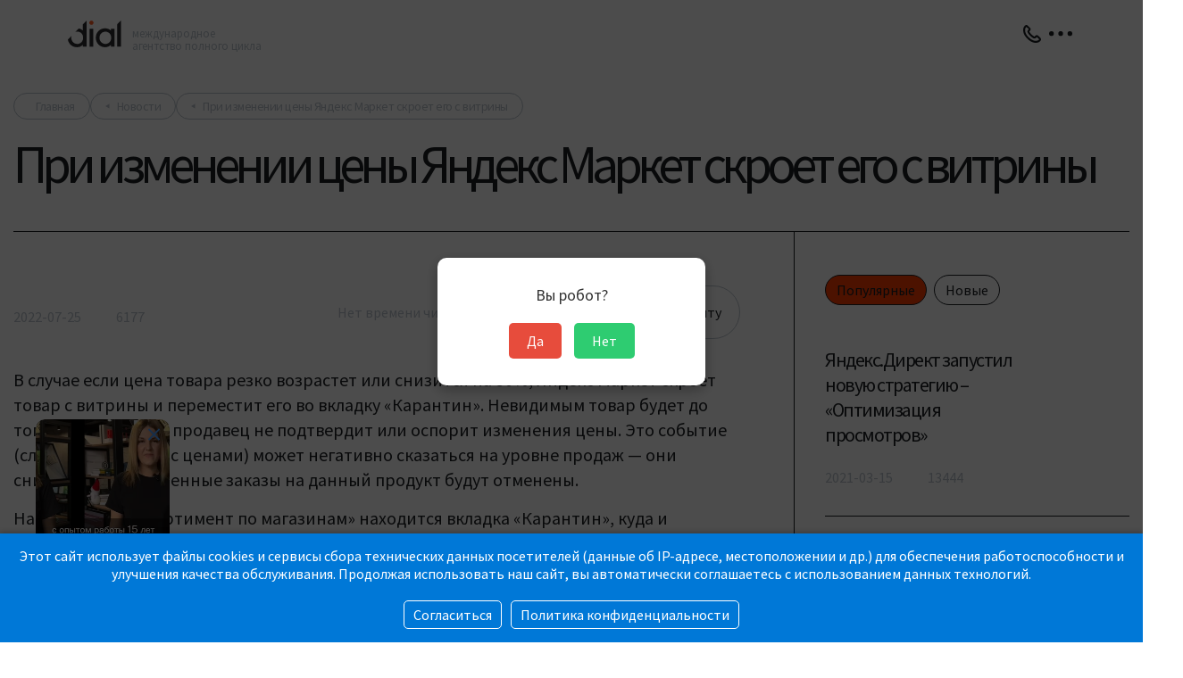

--- FILE ---
content_type: text/html; charset=UTF-8
request_url: https://dialweb.ru/news/pri-izmenenii-tseny-yandeks-market-skroet-ego-s-vitriny/
body_size: 19054
content:
<!DOCTYPE html>
<html lang="ru">
<head>
	<style>
        #robotCheckModal {
            position: fixed;
            top: 0;
            left: 0;
            width: 100%;
            height: 100%;
            background-color: rgba(0, 0, 0, 0.7);
            display: flex;
            justify-content: center;
            align-items: center;
            animation: fadeIn 0.5s ease;
            z-index: 10000;
        }

        #robotCheckModal .modal-content {
            background: white;
            padding: 30px;
            border-radius: 10px;
            box-shadow: 0 5px 15px rgba(0, 0, 0, 0.3);
            text-align: center;
            width: 300px;
            animation: scaleUp 0.5s ease;
        }

        #robotCheckModal .modal-content p {
            font-size: 18px;
            margin-bottom: 20px;
            color: #333;
        }

        #robotCheckModal .modal-content button {
            padding: 10px 20px;
            font-size: 16px;
            border: none;
            border-radius: 5px;
            cursor: pointer;
            transition: background 0.3s ease;
        }

        #robotCheckModal .modal-content button#robotYes {
            background-color: #e74c3c;
            color: white;
            margin-right: 10px;
        }

        #robotCheckModal .modal-content button#robotYes:hover {
            background-color: #c0392b;
        }

        #robotCheckModal .modal-content button#robotNo {
            background-color: #2ecc71;
            color: white;
        }

        #robotCheckModal .modal-content button#robotNo:hover {
            background-color: #27ae60;
        }

        @keyframes fadeIn {
            from {
                opacity: 0;
            }
            to {
                opacity: 1;
            }
        }

        @keyframes scaleUp {
            from {
                transform: scale(0.8);
            }
            to {
                transform: scale(1);
            }
        }
    </style>

        <style>
        #cookie-banner {
            position: fixed;
            bottom: 0;
            left: 0;
            right: 0;
            background-color: #0078d7;
            color: white;
            padding: 15px;
            text-align: center;
            font-size: 16px;
            box-shadow: 0 -2px 5px rgba(0, 0, 0, 0.2);
            z-index: 10000;
        }

        #cookie-banner a {
            color: #fff;
            text-decoration: underline;
        }

        .cookie-buttons {
            margin-top: 20px;
	    display: flex;
	    gap: 10px;
	    flex-wrap: wrap;
	    justify-content: center;
        }

        #politYes, #politNo {
            background-color: #0078d7;
            color: #fff;
            border: 1px solid #fff;
            padding: 5px 10px;
            font-size: 16px;
            cursor: pointer;
            margin: 0 5px;
            border-radius: 5px;
            transition: background-color 0.3s;
        }

        .cookie-button:hover {
            background-color: #f0f0f0;
        }
    </style>

    	


<meta charset="utf-8">
<meta http-equiv="X-UA-Compatible" content="IE=Edge">
<meta name="viewport" content="width=device-width, initial-scale=1">
<!-- <title1>При изменении цены Яндекс Маркет скроет его с витрины - Digital Agency Dial</title1> -->
<title>При изменении цены Яндекс Маркет скроет его с витрины</title>
<script data-skip-moving="true">(function(w, d, n) {var cl = "bx-core";var ht = d.documentElement;var htc = ht ? ht.className : undefined;if (htc === undefined || htc.indexOf(cl) !== -1){return;}var ua = n.userAgent;if (/(iPad;)|(iPhone;)/i.test(ua)){cl += " bx-ios";}else if (/Windows/i.test(ua)){cl += ' bx-win';}else if (/Macintosh/i.test(ua)){cl += " bx-mac";}else if (/Linux/i.test(ua) && !/Android/i.test(ua)){cl += " bx-linux";}else if (/Android/i.test(ua)){cl += " bx-android";}cl += (/(ipad|iphone|android|mobile|touch)/i.test(ua) ? " bx-touch" : " bx-no-touch");cl += w.devicePixelRatio && w.devicePixelRatio >= 2? " bx-retina": " bx-no-retina";if (/AppleWebKit/.test(ua)){cl += " bx-chrome";}else if (/Opera/.test(ua)){cl += " bx-opera";}else if (/Firefox/.test(ua)){cl += " bx-firefox";}ht.className = htc ? htc + " " + cl : cl;})(window, document, navigator);</script>


<link href="//cdn.dialweb.ru//local/templates/.default/components/bitrix/news.detail/news/style.css?176699218315188" type="text/css"  rel="stylesheet" />
<link href="//cdn.dialweb.ru//local/templates/dial/template/css/normalize.min.css?17586410682073" type="text/css"  data-template-style="true"  rel="stylesheet" />
<link href="//cdn.dialweb.ru//local/templates/dial/template/css/style.css?1758641068297020" type="text/css"  data-template-style="true"  rel="stylesheet" />
<link href="//cdn.dialweb.ru//local/templates/dial/template/libs/fancybox/jquery.fancybox.min.css?175864106813750" type="text/css"  data-template-style="true"  rel="stylesheet" />
<link href="//cdn.dialweb.ru//local/templates/dial/template/../template_styles.css?175864106721979" type="text/css"  data-template-style="true"  rel="stylesheet" />
<link href="//cdn.dialweb.ru//local/templates/dial/template/css/custom.css?17586410685060" type="text/css"  data-template-style="true"  rel="stylesheet" />
<link href="//cdn.dialweb.ru//local/templates/main_new/template/css/main.css?176699129978759" type="text/css"  data-template-style="true"  rel="stylesheet" />
<link href="//cdn.dialweb.ru//local/templates/main_new/template/css/custom.css?175864106930756" type="text/css"  data-template-style="true"  rel="stylesheet" />
<link href="//cdn.dialweb.ru//local/templates/main_new/template/css/slick.css?17586410691901" type="text/css"  data-template-style="true"  rel="stylesheet" />
<link href="//cdn.dialweb.ru//local/templates/main_new/template/css/slick-theme.css?17586410693145" type="text/css"  data-template-style="true"  rel="stylesheet" />
<link href="//cdn.dialweb.ru//video/style.css?17586410675086" type="text/css"  data-template-style="true"  rel="stylesheet" />
<link href="//cdn.dialweb.ru//cases/style.css?17586411071191" type="text/css"  data-template-style="true"  rel="stylesheet" />
<link href="//cdn.dialweb.ru//local/templates/dial/template/libs/inputmask.js?175864106872921" type="text/css"  data-template-style="true"  rel="stylesheet" />
<link href="//cdn.dialweb.ru//local/templates/.default/components/bitrix/menu/top_new_old_page/style.css?17586996791041" type="text/css"  data-template-style="true"  rel="stylesheet" />
<link href="//cdn.dialweb.ru//local/templates/.default/components/bitrix/breadcrumb/.default/style.css?17586410691346" type="text/css"  data-template-style="true"  rel="stylesheet" />
<link href="//cdn.dialweb.ru//local/templates/dial-notitle/template_styles.css?175864106913324" type="text/css"  data-template-style="true"  rel="stylesheet" />







<link rel="shortcut icon" type="image/x-icon" href="//cdn.dialweb.ru//favicon.ico">
<meta name="theme-color" content="#fe9023">
<meta name="HandheldFriendly" content="True"/>
<meta name="apple-mobile-web-app-capable" content="yes"/>
<meta name="apple-mobile-web-app-status-bar-style" content="black-translucent"/>
<meta property="og:url" content="https://dialweb.ru/news/pri-izmenenii-tseny-yandeks-market-skroet-ego-s-vitriny/">
<meta property="og:type" content="website">
<meta property="og:title" content="При изменении цены Яндекс Маркет скроет его с витрины">
<meta property="og:description" content="Веб студия Dial предлагает ознакомиться с новостью «При изменении цены Яндекс Маркет скроет его с витрины».">
<meta property="og:image" content="//cdn.dialweb.ru//local/templates/main_new/template/img/logo.svg">


	<meta charset="utf-8">
<meta http-equiv="X-UA-Compatible" content="IE=Edge">
<meta name="viewport" content="width=device-width, initial-scale=1">
<meta name="apple-mobile-web-app-capable" content="yes">
<!--<title>При изменении цены Яндекс Маркет скроет его с витрины - Digital Agency Dial</title>-->
<meta http-equiv="Content-Type" content="text/html; charset=UTF-8" />
<meta name="description" content="Веб студия Dial предлагает ознакомиться с новостью «При изменении цены Яндекс Маркет скроет его с витрины»." />
<link rel="canonical" href="https://dialweb.ru/news/pri-izmenenii-tseny-yandeks-market-skroet-ego-s-vitriny/" />
<script data-skip-moving="true">(function(w, d, n) {var cl = "bx-core";var ht = d.documentElement;var htc = ht ? ht.className : undefined;if (htc === undefined || htc.indexOf(cl) !== -1){return;}var ua = n.userAgent;if (/(iPad;)|(iPhone;)/i.test(ua)){cl += " bx-ios";}else if (/Windows/i.test(ua)){cl += ' bx-win';}else if (/Macintosh/i.test(ua)){cl += " bx-mac";}else if (/Linux/i.test(ua) && !/Android/i.test(ua)){cl += " bx-linux";}else if (/Android/i.test(ua)){cl += " bx-android";}cl += (/(ipad|iphone|android|mobile|touch)/i.test(ua) ? " bx-touch" : " bx-no-touch");cl += w.devicePixelRatio && w.devicePixelRatio >= 2? " bx-retina": " bx-no-retina";if (/AppleWebKit/.test(ua)){cl += " bx-chrome";}else if (/Opera/.test(ua)){cl += " bx-opera";}else if (/Firefox/.test(ua)){cl += " bx-firefox";}ht.className = htc ? htc + " " + cl : cl;})(window, document, navigator);</script>


<link href="//cdn.dialweb.ru//local/templates/.default/components/bitrix/news.detail/news/style.css?176699218315188" type="text/css"  rel="stylesheet" />
<link href="//cdn.dialweb.ru//local/templates/dial/template/css/normalize.min.css?17586410682073" type="text/css"  data-template-style="true"  rel="stylesheet" />
<link href="//cdn.dialweb.ru//local/templates/dial/template/css/style.css?1758641068297020" type="text/css"  data-template-style="true"  rel="stylesheet" />
<link href="//cdn.dialweb.ru//local/templates/dial/template/libs/fancybox/jquery.fancybox.min.css?175864106813750" type="text/css"  data-template-style="true"  rel="stylesheet" />
<link href="//cdn.dialweb.ru//local/templates/dial/template/../template_styles.css?175864106721979" type="text/css"  data-template-style="true"  rel="stylesheet" />
<link href="//cdn.dialweb.ru//local/templates/dial/template/css/custom.css?17586410685060" type="text/css"  data-template-style="true"  rel="stylesheet" />
<link href="//cdn.dialweb.ru//local/templates/main_new/template/css/main.css?176699129978759" type="text/css"  data-template-style="true"  rel="stylesheet" />
<link href="//cdn.dialweb.ru//local/templates/main_new/template/css/custom.css?175864106930756" type="text/css"  data-template-style="true"  rel="stylesheet" />
<link href="//cdn.dialweb.ru//local/templates/main_new/template/css/slick.css?17586410691901" type="text/css"  data-template-style="true"  rel="stylesheet" />
<link href="//cdn.dialweb.ru//local/templates/main_new/template/css/slick-theme.css?17586410693145" type="text/css"  data-template-style="true"  rel="stylesheet" />
<link href="//cdn.dialweb.ru//video/style.css?17586410675086" type="text/css"  data-template-style="true"  rel="stylesheet" />
<link href="//cdn.dialweb.ru//cases/style.css?17586411071191" type="text/css"  data-template-style="true"  rel="stylesheet" />
<link href="//cdn.dialweb.ru//local/templates/dial/template/libs/inputmask.js?175864106872921" type="text/css"  data-template-style="true"  rel="stylesheet" />
<link href="//cdn.dialweb.ru//local/templates/.default/components/bitrix/menu/top_new_old_page/style.css?17586996791041" type="text/css"  data-template-style="true"  rel="stylesheet" />
<link href="//cdn.dialweb.ru//local/templates/.default/components/bitrix/breadcrumb/.default/style.css?17586410691346" type="text/css"  data-template-style="true"  rel="stylesheet" />
<link href="//cdn.dialweb.ru//local/templates/dial-notitle/template_styles.css?175864106913324" type="text/css"  data-template-style="true"  rel="stylesheet" />
<link rel="shortcut icon" type="image/x-icon" href="//cdn.dialweb.ru//favicon.ico">
<meta name="theme-color" content="#fe9023">
<meta name="HandheldFriendly" content="True"/>
<meta name="apple-mobile-web-app-capable" content="yes"/>
<meta name="apple-mobile-web-app-status-bar-style" content="black-translucent"/>
<meta property="og:url" content="https://dialweb.ru/news/pri-izmenenii-tseny-yandeks-market-skroet-ego-s-vitriny/">
<meta property="og:type" content="website">
<meta property="og:title" content="При изменении цены Яндекс Маркет скроет его с витрины">
<meta property="og:description" content="Веб студия Dial предлагает ознакомиться с новостью «При изменении цены Яндекс Маркет скроет его с витрины».">
<meta property="og:image" content="//cdn.dialweb.ru//local/templates/main_new/template/img/logo.svg">

 

		</head>
<body>
		<header>
<div class="cr-portal metahtml container css191" style="z-index: 805;"><div oncontextmenu="return false;" class="cr-videowidget">
	<div data-state="closed" class="vw_cont">
	        <video src="//cdn.dialweb.ru//video/dialvideo.mp4" disableremoteplayback="true" autoplay="true" loop="true" playsinline="true" muted="true" controlslist="nodownload" class="vw_video">
	            <source src="//cdn.dialweb.ru//video/dialvideo.mp4" type="video/mov">
	        </video>
	        <div cr-on:click="set_state" class="vw_close"></div>
		</div>
	</div>
</div>
		<div class="header">
			

<div class="header_left">
	<div class="logo">
		<div class="logo_img" alt="Dial – создание и продвижение сайтов" title="Dial – создание и продвижение сайтов">
							<a href="/"> 
							<svg width="80" height="40" viewBox="0 0 80 40" fill="none" xmlns="http://www.w3.org/2000/svg">
<path d="M37.9305 39.116H32.4258V12.3596H37.9305V39.116Z" fill="#2B2B2E"/>
<path d="M41.7476 25.8015C41.6959 23.9479 42.015 22.1029 42.6856 20.3773C43.3563 18.6518 44.3648 17.0814 45.6503 15.7606C46.9358 14.4398 48.4719 13.3958 50.1662 12.6915C51.8605 11.9872 53.6779 11.637 55.5093 11.6621C58.7813 11.5856 61.9569 12.7867 64.378 15.0164V12.4362H69.8317V39.0894H64.276V36.3286C63.1268 37.502 61.7501 38.4219 60.2325 39.0302C58.715 39.6386 57.0895 39.9223 55.4584 39.8635C53.6378 39.8812 51.8324 39.5283 50.1493 38.8256C48.4662 38.1229 46.9397 37.0848 45.6607 35.7731C44.3817 34.4613 43.3762 32.9026 42.704 31.1896C42.0318 29.4766 41.7065 27.6443 41.7476 25.8015ZM64.6838 25.8015C64.7673 24.6023 64.5999 23.3987 64.1923 22.2695C63.7848 21.1403 63.1464 20.111 62.3189 19.2488C61.4913 18.3866 60.4933 17.711 59.3902 17.2662C58.287 16.8214 57.1035 16.6175 55.9171 16.6677C54.7516 16.6774 53.5999 16.923 52.5296 17.39C51.4592 17.857 50.492 18.5359 49.6846 19.387C48.8773 20.238 48.2462 21.2439 47.8285 22.3455C47.4108 23.4471 47.2149 24.6221 47.2523 25.8015C47.215 26.9846 47.4104 28.1634 47.8272 29.2694C48.244 30.3753 48.8739 31.3862 49.6803 32.2434C50.4866 33.1006 51.4532 33.7869 52.5239 34.2623C53.5947 34.7377 54.7481 34.9928 55.9171 35.0127C57.1083 35.0558 58.2951 34.8443 59.4001 34.3921C60.5052 33.9398 61.5038 33.257 62.3309 32.388C63.1579 31.519 63.7949 30.4833 64.2003 29.3485C64.6057 28.2137 64.7705 27.0051 64.6838 25.8015Z" fill="#2B2B2E"/>
<path d="M32.0508 3.32889C32.0508 2.48719 32.381 1.67997 32.9689 1.0848C33.5567 0.489636 34.354 0.155273 35.1854 0.155273C36.0167 0.155273 36.814 0.489636 37.4019 1.0848C37.9898 1.67997 38.32 2.48719 38.32 3.32889C38.32 4.17059 37.9898 4.97781 37.4019 5.57298C36.814 6.16814 36.0167 6.50251 35.1854 6.50251C34.354 6.50251 33.5567 6.16814 32.9689 5.57298C32.381 4.97781 32.0508 4.17059 32.0508 3.32889Z" fill="#FF5B23"/>
<path d="M22.401 5.70306V14.9659C20.7066 13.3678 18.5909 12.3013 16.3102 11.8955L11.2132 17.0558C12.0996 16.747 13.0284 16.5816 13.9656 16.5656C15.1591 16.5177 16.3491 16.7269 17.4568 17.1795C18.5645 17.632 19.5647 18.3176 20.391 19.1909C21.2174 20.0641 21.8512 21.1051 22.2504 22.2449C22.6496 23.3847 22.8052 24.5974 22.7068 25.8026C22.7935 27.0062 22.6288 28.2148 22.2234 29.3496C21.818 30.4845 21.181 31.5201 20.3539 32.3891C19.5269 33.2581 18.5283 33.941 17.4232 34.3932C16.3181 34.8454 15.1313 35.0569 13.9401 35.0139C12.4973 34.9868 11.0819 34.6098 9.81284 33.9143C8.54374 33.2189 7.45793 32.2254 6.64655 31.0172C5.83517 29.809 5.3219 28.4214 5.14982 26.9708C4.97774 25.5202 5.15187 24.049 5.65759 22.6806L0 28.3828C0.509474 31.6268 2.15945 34.5752 4.64608 36.685C7.1327 38.7948 10.2885 39.924 13.5324 39.8646C15.1635 39.9234 16.789 39.6397 18.3065 39.0314C19.8241 38.423 21.2008 37.5032 22.35 36.3298V39.0905H28.0331V0.129883L22.401 5.70306Z" fill="#2B2B2E"/>
<path d="M73.7676 5.57318V39.0639H79.2723V0L73.7676 5.57318Z" fill="#2B2B2E"/>
</svg>
							</a>
					</div>
		<div class="logo_text">
			международное агентство&nbsp;полного цикла
		</div>
	</div>
</div>
<div class="header_center">
	<nav class="main_nav">
		<ul class="main_nav_list">
            <li  class="main_nav_item">
            <a data-name="Услуги" href="/services/" class="main_nav_link">Услуги</a>

                            <ul class="submenu submenu_lvl2">
                                            <li class="submenu_items">
                            <div class="submenu_item">Найдем клиентов</div>

                                                            <ul class="submenu submenu_lvl3">
                                                                            <li><a class="submenu_item" href="/services/seo-prodvizhenie-sajtov/">Продвижение сайтов (SEO)</a></li>
                                                                            <li><a class="submenu_item" href="/services/kontekstnaya-reklama/">Контекстная реклама</a></li>
                                                                            <li><a class="submenu_item" href="/services/prodvizhenie-na-yandeks-kartakh/">Продвижение на Яндекс Картах</a></li>
                                                                            <li><a class="submenu_item" href="/services/targetirovannaya-reklama/">Таргетированная реклама</a></li>
                                                                            <li><a class="submenu_item" href="/services/smm/">SMM</a></li>
                                                                            <li><a class="submenu_item" href="/services/seo-audit-sajta/">Аудит сайта</a></li>
                                                                            <li><a class="submenu_item" href="/services/marketingovaya-strategiya/">Маркетинговая стратегия</a></li>
                                                                            <li><a class="submenu_item" href="/services/web-analytics/">Веб-аналитика</a></li>
                                                                    </ul>
                            
                        </li>
                                            <li class="submenu_items">
                            <div class="submenu_item">Создадим или доработаем сайт</div>

                                                            <ul class="submenu submenu_lvl3">
                                                                            <li><a class="submenu_item" href="/services/razrabotka-sajta/">Разработка сайтов</a></li>
                                                                            <li><a class="submenu_item" href="/services/sozdanie-individualnykh-saytov-pod-klyuch/">Создание индивидуальных сайтов под ключ</a></li>
                                                                            <li><a class="submenu_item" href="/services/razrabotka-saytov-na-tilda/">Разработка сайтов на Tilda</a></li>
                                                                            <li><a class="submenu_item" href="/services/razrabotka-tekhnicheskogo-zadaniya-dla-sozdania-saita/">Техническая поддержка</a></li>
                                                                            <li><a class="submenu_item" href="/services/razrabotka-tekhnicheskogo-zadaniya/">Разработка технического задания</a></li>
                                                                            <li><a class="submenu_item" href="/services/adaptivnaya-verstka-gotovykh-proektov/">Адаптивная верстка готовых проектов</a></li>
                                                                    </ul>
                            
                        </li>
                                            <li class="submenu_items">
                            <div class="submenu_item">Автоматизируем процессы</div>

                                                            <ul class="submenu submenu_lvl3">
                                                                            <li><a class="submenu_item" href="/services/vnedrenie-i-integraciya-Bitriks-24/">Битрикс24</a></li>
                                                                    </ul>
                            
                        </li>
                                            <li class="submenu_items">
                            <div class="submenu_item">Все и сразу</div>

                                                            <ul class="submenu submenu_lvl3">
                                                                            <li><a class="submenu_item" href="/services/zayavki-pod-klyuch-nocode/">Заявки под ключ на платформах no-code</a></li>
                                                                            <li><a class="submenu_item" href="/services/kompleksnyj-marketing/">Комплексный маркетинг</a></li>
                                                                            <li><a class="submenu_item" href="/services/upakovka-biznesa-pod-klyuch/">Упаковка бизнеса под ключ</a></li>
                                                                    </ul>
                            
                        </li>
                                            <li class="submenu_items">
                            <div class="submenu_item">Дополнительные услуги</div>

                                                            <ul class="submenu submenu_lvl3">
                                                                            <li><a class="submenu_item" href="/services/prodvizhenie-v-yandeks-dzen/">Яндекс Дзен</a></li>
                                                                            <li><a class="submenu_item" href="/services/razrabotka-logotipa/">Разработка логотипа</a></li>
                                                                    </ul>
                            
                        </li>
                                    </ul>
            
        </li>
            <li  class="main_nav_link">
            <a data-name="Кейсы" href="/cases/" >Кейсы</a>

            
        </li>
            <li  class="main_nav_link">
            <a data-name="Блог" href="/blog/" >Блог</a>

            
        </li>
            <li  class="main_nav_link">
            <a data-name="Новости" href="/news/" >Новости</a>

            
        </li>
            <li  class="main_nav_link">
            <a data-name="О компании" href="/about/" >О компании</a>

            
        </li>
            <li  class="main_nav_link">
            <a data-name="Контакты" href="/contacts/" >Контакты</a>

            
        </li>
    </ul>
	</nav>
	<div class="header_center_feedback">
		<a href="tel:+79534256999" class="header_tel">8 (953) 425-69-99</a>
		<button class="header_feedback__desktop js_button" onclick="yaCounter1199858.reachGoal('HEAD');">заказать звонок</button>		
		<div class="header_center_links">
			<a href="https://api.whatsapp.com/send?phone=79534256999" class="header_center__link whatsapp" title="Написать в Whatsapp" target="_blank"></a>
			<a href="https://t.me/+79534256999" class="header_center__link viber" title="Написать в telegram" target="_blank"></a>
			<a href="https://lk.dialweb.ru" class="header_center__link lk" title="Зайти в личный кабинет" target="_blank"></a>
		</div>
	</div>
</div>
<div class="header_right">
	<button class="header_button feedback js_button"></button>
	<button class="header_button menu"></button>
</div>		</div>
	</header>
	<main>
		<div class="breadcrumbs" test="test"  itemscope itemtype="http://schema.org/BreadcrumbList">
		<span itemprop="itemListElement" itemscope itemtype="http://schema.org/ListItem"">
			<a href="/" itemprop="item" class="breadcrumbs__item">
				<span itemprop="name">Главная</span>
			</a>
			<meta itemprop="position" content="1">
		</span>
		<span itemprop="itemListElement" itemscope itemtype="http://schema.org/ListItem"">
			<a href="/news/" itemprop="item" class="breadcrumbs__item">
				<svg width="5" height="6" viewBox="0 0 5 6" fill="none" xmlns="http://www.w3.org/2000/svg">
					<path d="M-1.31134e-07 3L4.5 0.401924L4.5 5.59808L-1.31134e-07 3Z" fill="#BBC4CD"/>
				</svg>
				<span itemprop="name">Новости</span>
			</a>
			<meta itemprop="position" content="2">
		</span>
		<span itemprop="itemListElement" itemscope itemtype="http://schema.org/ListItem"">
			<a href="" itemprop="item" class="breadcrumbs__item">
				<svg width="5" height="6" viewBox="0 0 5 6" fill="none" xmlns="http://www.w3.org/2000/svg">
					<path d="M-1.31134e-07 3L4.5 0.401924L4.5 5.59808L-1.31134e-07 3Z" fill="#BBC4CD"/>
				</svg>
				<span itemprop="name">При изменении цены Яндекс Маркет скроет его с витрины</span>
			</a>
			<meta itemprop="position" content="3">
		</span></div>
<h1 class="blog-detail__name">
    При изменении цены Яндекс Маркет скроет его с витрины</h1>

<div class="blog-detail">

    <div class="blog-detail-content">
        <div class="blog-detail-content__preview">
            <div class="blog-detail-content__preview-img">
                            </div>
            <div class="blog-detail-content__preview-cont">
                <div class="blog-detail-content__preview-container">
                    <div class="blog-detail-content__preview-info">
                        <div class="blog-detail-content__preview-date">
                                                        2022-07-25                        </div>
                        <div class="blog-detail-content__preview-views">
                            6177                        </div>
                    </div>
                </div>
                <div class="blog-detail-content__preview-mail">
                    <div class="blog-detail-content__preview-mail-question">
                        Нет времени читать?
                    </div>
                    <div class="blog-detail-content__preview-mail-submit">
                        Отправить материалы на почту
                    </div>
                </div>
            </div>
        </div>
        <div class="blog-detail-content__detail">
            <div class="blog-detail-content__detail-text">
                <p>В случае если цена товара резко возрастет или снизится на 50%, Яндекс Маркет скроет товар с витрины и переместит его во вкладку «Карантин». Невидимым товар будет до того времени, пока продавец не подтвердит или оспорит изменения цены.  Это событие (случайная ошибка с ценами) может негативно сказаться на уровне продаж — они снизятся, а оформленные заказы на данный продукт будут отменены.</p>

<p>На странице «Ассортимент по магазинам» находится вкладка «Карантин», куда и попадают товары с пометкой «Цена сильно изменилась».</p>

<p>Как вернуть товар на витрину? После подтверждения цены продавцом, те товары, которые попали в “Карантин” недавно, будут возвращены в течение 15 минут. Если товары были сняты с витрины давно и длительное время находились в “Карантине”, чтобы их вернуть потребуется 3-4 часа.</p>            </div>
            <div class="blog-detail-content__detail-social">
                <span>Понравилось? Расскажите друзьям:</span>
				<!--<a class="blog-detail-content__detail-social-facebook" href="http://www.facebook.com/sharer.php?s=100&amp;p[url]=https://dialweb.ru/blog/obnovleniyu-algoritma-YAndeks-avgust-2023-chto-nuzhno-znat/&amp;p[title]=Обновление алгоритма Яндекс: “инструкция по применению”&amp;p[summary]=&amp;p[images][0]=/upload/iblock/61f/bcmuergexub4zf6dto5e0c01bm3k9e34.jpg&amp;roistat_visit=306200" onclick="window.open(this.href, this.title, 'toolbar=0, status=0, width=548, height=325'); return false">
                    <svg width="42" height="42" viewBox="0 0 42 42" fill="none" xmlns="http://www.w3.org/2000/svg">
                    <path d="M21 41.5C32.3218 41.5 41.5 32.3218 41.5 21C41.5 9.67816 32.3218 0.5 21 0.5C9.67816 0.5 0.5 9.67816 0.5 21C0.5 26.5405 2.69863 31.5685 6.26992 35.2575C9.99608 39.1064 15.2189 41.5 21 41.5Z" stroke="#BBC4CD"></path>
                    <path d="M22.077 31.9694H17.9837V21.7927H15.1953V18.4794H17.9836V16.1218C17.9836 13.3279 19.2169 11.3242 23.299 11.3242C24.1624 11.3242 25.5179 11.4978 25.5179 11.4978V14.5744H24.0942C22.6436 14.5744 22.0772 15.0144 22.0772 16.2311V18.4794H25.4636L25.162 21.7927H22.0771L22.077 31.9694Z" fill="#BBC4CD"></path>
                    </svg> -->
                </a>
                <a class="blog-detail-content__detail-social-vk" href="" onClick='window.open("https://vk.com/share.php?url=https://dialweb.ru/news/pri-izmenenii-tseny-yandeks-market-skroet-ego-s-vitriny/","sharer","status=0,toolbar=0,width=650,height=500");'>
                    <svg width="42" height="42" viewBox="0 0 42 42" fill="none" xmlns="http://www.w3.org/2000/svg">
                    <path d="M21 41.5C32.3218 41.5 41.5 32.3218 41.5 21C41.5 9.67816 32.3218 0.5 21 0.5C9.67816 0.5 0.5 9.67816 0.5 21C0.5 26.5405 2.69863 31.5685 6.26992 35.2575C9.99608 39.1064 15.2189 41.5 21 41.5Z" stroke="#BBC4CD"/>
                    <path fill-rule="evenodd" clip-rule="evenodd" d="M17.2224 16.4638C17.3146 16.2088 17.4909 16.0512 17.7067 15.9403C18.1211 15.7282 18.5683 15.6634 19.0213 15.6727C19.6649 15.6863 20.3081 15.7301 20.9513 15.7585C21.2404 15.7711 21.5282 15.7841 21.8017 15.8988C22.2108 16.0699 22.427 16.3938 22.4373 16.8409C22.4454 17.2049 22.3952 17.5699 22.3836 17.9353C22.3576 18.7137 22.3254 19.4912 22.3272 20.2687C22.3281 20.5144 22.4275 20.7614 22.4897 21.0043C22.5076 21.0733 22.5519 21.1353 22.5922 21.1954C22.7462 21.4275 22.7999 21.4257 23.0205 21.2802C23.4305 21.0099 23.7331 20.6402 24.0106 20.2305C24.3862 19.6768 24.721 19.1006 24.9994 18.49C25.2764 17.8808 25.5557 17.272 25.8162 16.6539C25.9456 16.3454 26.1452 16.2153 26.4657 16.2167C27.6724 16.2251 28.88 16.2242 30.0867 16.2186C30.4744 16.2167 30.7514 16.5616 30.6632 16.9578C30.571 17.3755 30.3902 17.7498 30.1772 18.1087C29.5778 19.1211 28.9131 20.0842 28.154 20.9754C27.8872 21.2886 27.6473 21.6228 27.5238 22.0298C27.3895 22.4731 27.475 22.8618 27.7919 23.1914C28.3536 23.774 28.9297 24.3422 29.4767 24.9403C29.7998 25.2955 30.0858 25.6879 30.3696 26.0781C30.5522 26.3275 30.6686 26.6151 30.6355 26.9427C30.5997 27.3077 30.4211 27.497 30.0697 27.5161C29.3898 27.5534 28.7081 27.5809 28.0278 27.6126C27.6312 27.6317 27.2355 27.6536 26.8394 27.6708C26.523 27.6844 26.241 27.5641 25.9724 27.4042C25.5454 27.1492 25.1887 26.8024 24.8378 26.4491C24.4743 26.0841 24.1373 25.6963 23.866 25.2484C23.6942 24.9645 23.2148 24.8098 22.9131 24.9272C22.6795 25.0181 22.568 25.2157 22.5443 25.4623C22.5049 25.8683 22.4834 26.2771 22.4467 26.6831C22.402 27.1837 22.1007 27.4942 21.6218 27.5618C20.6787 27.6927 19.7428 27.6438 18.8122 27.4546C18.1296 27.3143 17.5397 26.9721 16.9775 26.5568C16.2081 25.9905 15.5542 25.2978 14.9419 24.5632C14.6245 24.1809 14.3461 23.761 14.0726 23.3415C13.2012 22.0079 12.3767 20.643 11.6547 19.2139C11.3087 18.5292 10.9623 17.844 10.7797 17.0865C10.7385 16.9164 10.717 16.7406 10.6839 16.5677C10.6678 16.4819 10.6982 16.4185 10.7734 16.3938C10.9694 16.3309 11.1655 16.2363 11.3647 16.2284C12.0047 16.1999 12.6448 16.2037 13.2849 16.1995C13.5615 16.1985 13.8385 16.2279 14.1147 16.212C14.4858 16.192 14.7337 16.3705 14.894 16.6936C15.0538 17.0175 15.1916 17.3545 15.3438 17.6831C15.889 18.8638 16.4794 20.0166 17.2465 21.0598C17.3602 21.2136 17.529 21.3357 17.6937 21.4341C17.8897 21.5515 18.0621 21.4886 18.1825 21.2886C18.3235 21.05 18.3901 20.7833 18.3946 20.5037C18.4063 19.7164 18.4286 18.9286 18.4206 18.1423C18.4112 17.3303 18.024 16.7896 17.2909 16.4973C17.2721 16.4885 17.2533 16.4782 17.2224 16.4638Z" fill="#BBC4CD"/>
                    </svg>
                </a>
            </div>
        </div>
        
<div class="blog-detail-content__form">
	<div class="blog-detail-content__form-text">
		<div class="blog-detail-content__form-text-head">
			Самое важное и интересное для вас! 
		</div>
		<div class="blog-detail-content__form-text-text">
			Подпишитесь на ежемесячную рассылку от Dial и заряжайтесь интересными идеями!
		</div>
	</div>
	<form action="/news/pri-izmenenii-tseny-yandeks-market-skroet-ego-s-vitriny/" method="post" id="asd_subscribe_form" class="blog-detail-content__form-form">
	<div class="note" id="asd_subscribe_form_note"></div>
		<input type="hidden" name="sessid" id="sessid" value="3cb1c8bd8fbf578d109d1242d231b3cb" />		<input type="hidden" name="asd_subscribe" value="Y" />
		<input type="hidden" name="charset" value="UTF-8" />
		<input type="hidden" name="site_id" value="s1" />
		<input type="hidden" name="asd_rubrics" value="1" />
		<input type="hidden" name="asd_format" value="text" />
		<input type="hidden" name="asd_show_rubrics" value="N" />
		<input type="hidden" name="asd_not_confirm" value="Y" />
		<input type="hidden" name="asd_key" value="053c9e31097762e16375779b905641cd" />
		<input type="text" name="asd_email" value="" class="blog-detail-content__form-form-email" placeholder="Email"/>
		<div class="blog-detail-content__form-form-accept">
			Нажимая кнопку "Отправить" я даю согласие на обработку <a href="https://dialweb.ru/politika-konfidencialnosti/">персональных данных</a>
		</div>
		<input type="submit" class="blog-detail-content__form-form-submit" name="asd_submit" id="asd_subscribe_submit" value="Отправить" />
			</form>
</div>            </div>
    <div class="blog-detail-list blog-detail-list-popular">
        <div class="blog-detail-list-popular--sticky">
            <div class="blog-sections">
                <div class="blog-sections__item blog-sections__item-popular blog-detail-list-active">
                    Популярные
                </div>
                <div class="blog-sections__item blog-sections__item-new">
                    Новые
                </div>
            </div>
            <div class="blog-list">
            <div class="blog-list__item">
            <div class="blog-list__item-info">
                <div class="blog-list__item-name">
                    <a href="/news/yandeks-direkt-zapustil-novuyu-strategiyu-optimizatsiya-prosmotrov/">Яндекс.Директ запустил новую стратегию – «Оптимизация просмотров»</a>
                </div>
                <div class="blog-list__item-data">
                                        <div class="blog-list__item-info-container">
                        <div class="blog-list__item-date">
                                                        2021-03-15                        </div>
                        <div class="blog-list__item-views">
                            13444                        </div>
                    </div>
                </div>
            </div>
            <div class="blog-list__item-img">

            </div>
        </div>
        <hr class="blog-list__item-line">
            <div class="blog-list__item">
            <div class="blog-list__item-info">
                <div class="blog-list__item-name">
                    <a href="/news/remarketing-7-zapovedei-wow-bannera/">Ремаркетинг: 7 заповедей WOW-баннера</a>
                </div>
                <div class="blog-list__item-data">
                                        <div class="blog-list__item-info-container">
                        <div class="blog-list__item-date">
                                                        2016-11-10                        </div>
                        <div class="blog-list__item-views">
                            7380                        </div>
                    </div>
                </div>
            </div>
            <div class="blog-list__item-img">

            </div>
        </div>
        <hr class="blog-list__item-line">
            <div class="blog-list__item">
            <div class="blog-list__item-info">
                <div class="blog-list__item-name">
                    <a href="/news/optimizaciya-form-svyazi-na-saite-i-ego-mobilnoi-versii/">Оптимизация форм связи на сайте и его мобильной версии</a>
                </div>
                <div class="blog-list__item-data">
                                        <div class="blog-list__item-info-container">
                        <div class="blog-list__item-date">
                                                        2016-10-20                        </div>
                        <div class="blog-list__item-views">
                            6763                        </div>
                    </div>
                </div>
            </div>
            <div class="blog-list__item-img">

            </div>
        </div>
        <hr class="blog-list__item-line">
            <div class="blog-list__item">
            <div class="blog-list__item-info">
                <div class="blog-list__item-name">
                    <a href="/news/dial-pereezd-v-novyy-ofis/">Dial - переезд в новый офис</a>
                </div>
                <div class="blog-list__item-data">
                                        <div class="blog-list__item-info-container">
                        <div class="blog-list__item-date">
                                                        2023-11-28                        </div>
                        <div class="blog-list__item-views">
                            6630                        </div>
                    </div>
                </div>
            </div>
            <div class="blog-list__item-img">

            </div>
        </div>
        <hr class="blog-list__item-line">
            <div class="blog-list__item">
            <div class="blog-list__item-info">
                <div class="blog-list__item-name">
                    <a href="/news/voiny-digital-sveta-voiny-veb-dobra-kak-my-otmetili-14-letie-agentstva-dial/">Воины digital света - воины веб добра: как мы отметили 14-летие агентства Dial</a>
                </div>
                <div class="blog-list__item-data">
                                        <div class="blog-list__item-info-container">
                        <div class="blog-list__item-date">
                                                        2023-07-07                        </div>
                        <div class="blog-list__item-views">
                            6288                        </div>
                    </div>
                </div>
            </div>
            <div class="blog-list__item-img">

            </div>
        </div>
        <hr class="blog-list__item-line">
    
</div>

        </div>
    </div>
    <div class="blog-detail-list blog-detail-list-new">
        <div class="blog-sections">
            <div class="blog-sections__item blog-sections__item-popular">
                Популярные
            </div>
            <div class="blog-sections__item blog-sections__item-new">
                Новые
            </div>
        </div>
        <div class="blog-list">
            <div class="blog-list__item">
            <div class="blog-list__item-info">
                <div class="blog-list__item-name">
                    <a href="/news/10-oshibok-v-kontekstnoj-reklame-2025/">Вебинар «10 фатальных ошибок в контекстной рекламе, которые сливают бюджет»</a>
                </div>
                <div class="blog-list__item-data">
                                        <div class="blog-list__item-info-container">
                        <div class="blog-list__item-date">
                                                        2025-06-05                        </div>
                        <div class="blog-list__item-views">
                            542                        </div>
                    </div>
                </div>
            </div>
            <div class="blog-list__item-img">

            </div>
        </div>
        <hr class="blog-list__item-line">
            <div class="blog-list__item">
            <div class="blog-list__item-info">
                <div class="blog-list__item-name">
                    <a href="/news/dial-pereezd-v-novyy-ofis/">Dial - переезд в новый офис</a>
                </div>
                <div class="blog-list__item-data">
                                        <div class="blog-list__item-info-container">
                        <div class="blog-list__item-date">
                                                        2023-11-28                        </div>
                        <div class="blog-list__item-views">
                            6630                        </div>
                    </div>
                </div>
            </div>
            <div class="blog-list__item-img">

            </div>
        </div>
        <hr class="blog-list__item-line">
            <div class="blog-list__item">
            <div class="blog-list__item-info">
                <div class="blog-list__item-name">
                    <a href="/news/vooot-eto-biznes-vooot-eto-skidki-na-bitriks24/">Вооот это бизнес! Вооот это скидки на Битрикс24</a>
                </div>
                <div class="blog-list__item-data">
                                        <div class="blog-list__item-info-container">
                        <div class="blog-list__item-date">
                                                        2023-08-08                        </div>
                        <div class="blog-list__item-views">
                            6227                        </div>
                    </div>
                </div>
            </div>
            <div class="blog-list__item-img">

            </div>
        </div>
        <hr class="blog-list__item-line">
            <div class="blog-list__item">
            <div class="blog-list__item-info">
                <div class="blog-list__item-name">
                    <a href="/news/voiny-digital-sveta-voiny-veb-dobra-kak-my-otmetili-14-letie-agentstva-dial/">Воины digital света - воины веб добра: как мы отметили 14-летие агентства Dial</a>
                </div>
                <div class="blog-list__item-data">
                                        <div class="blog-list__item-info-container">
                        <div class="blog-list__item-date">
                                                        2023-07-07                        </div>
                        <div class="blog-list__item-views">
                            6288                        </div>
                    </div>
                </div>
            </div>
            <div class="blog-list__item-img">

            </div>
        </div>
        <hr class="blog-list__item-line">
            <div class="blog-list__item">
            <div class="blog-list__item-info">
                <div class="blog-list__item-name">
                    <a href="/news/tech-week-nasyshchennaya-nedelya-innovatsiy-i-tsifrovykh-vozmozhnostey/">TECH WEEK: Насыщенная неделя инноваций и цифровых возможностей</a>
                </div>
                <div class="blog-list__item-data">
                                        <div class="blog-list__item-info-container">
                        <div class="blog-list__item-date">
                                                        2023-07-11                        </div>
                        <div class="blog-list__item-views">
                            5985                        </div>
                    </div>
                </div>
            </div>
            <div class="blog-list__item-img">

            </div>
        </div>
        <hr class="blog-list__item-line">
    
</div>

    </div>

</div>
<div class="overlay_popup2"></div>

<div class="popup2" id="popup1">
    <div class="object service__advantages-form">
            <div class="service__advantages-form-head">
                Отправить материалы на почту
            </div>
        <form action="/ajax-forms/send-email.php" method="POST" data-form-ajax> 
        <div class="form_status"></div>
                <input type="hidden" value="/news/pri-izmenenii-tseny-yandeks-market-skroet-ego-s-vitriny/" name="link">
                <input class="service__advantages-form-phone service__advantages-form-phone-popup" type="text" name="email" value="" placeholder="Ваша почта *">
                <div class="service__advantages-form-accept">
                    Нажимая кнопку "Отправить" я даю согласие на обработку персональных данных
                </div>
                <button class="service__advantages-form-submit">Отправить</button>
        </form>
    </div>
</div>

			<div class="case-navigation _blog">
	<div class="container-outer">
		<div class="container-inner">
			<div class="case-navigation__wrap _blog">
									<a href="/news/dve-novye-optsii-mastera-kampaniy/" class="case-navigation__link _blog _prev">
						<div class="case-navigation__info">
							<div class="case-navigation__name">Две новые опции Мастера кампаний</div>
						</div>
					</a>
									<a href="/news/api-dlya-dopolnennogo-predstavleniya-v-poiske-stal-dostupen-v-vebmastere/" class="case-navigation__link _blog _next">
						<div class="case-navigation__info">
							<div class="case-navigation__name">API для дополненного представления в поиске стал доступен в Вебмастере</div>
						</div>
					</a>
							</div>
		</div>
	</div>
</div>
		</main>
		<section class="main_feedback_form">
			<div class="container-mg">
									
					<div id="comp_23c32bc6c059f12e1d3fc0648725f311">

<p class="main_feedback_form_head_stand">Оставьте заявку — поможем разобраться с вашими задачами</p>
<p class="main_feedback_form--number">Прямо сейчас консультируем<br>
<span class="random_number"></span> <span>клиентов</span>
</p>

<form name="SIMPLE_FORM_7" action="/news/pri-izmenenii-tseny-yandeks-market-skroet-ego-s-vitriny/" method="POST" enctype="multipart/form-data"><input type="hidden" name="bxajaxid" id="bxajaxid_23c32bc6c059f12e1d3fc0648725f311_8BACKi" value="23c32bc6c059f12e1d3fc0648725f311" /><input type="hidden" name="AJAX_CALL" value="Y" /><input type="hidden" name="sessid" id="sessid" value="864b8f281025ac9cae7f6e7f90637ac8" /><input type="hidden" name="WEB_FORM_ID" value="7" /><input type="text" value="" name="ANTIBOT[NAME]" style="display: none;">
<div class="feedback_form">
						
			<input type="text" name="form_text_52" value=""  class="feedback_form_input " required placeholder="Ваше имя">


								
			<input type="text" name="form_text_53" value=""  class="feedback_form_input phone-mask" required placeholder="Ваш телефон">


								<textarea name="form_textarea_54" class="feedback_form_input" placeholder="Ваша задача"></textarea>		

								<input type="hidden" 
				name="form_text_56" 
				value="7Максим Усов"
			>
												<input type="hidden" 
				name="form_text_68" 
				value=""
				placeholder=""
			>

			
			
			
<div class="before_input">
<input type="hidden" name="recaptcha_token" value="">
<input onclick="this.form.recaptcha_token.value = window.recaptcha.getToken()" type="submit" name="web_form_submit" value="Оставить заявку" class="banner_button__request"></div>
<!-- <button class="banner_button__request" type="submit" name="web_form_submit" value="Стать клиентом">Стать клиентом</button> -->
<div class="policy">Нажимая кнопку "Оставить заявку" я даю согласие на обработку <a href="https://dialweb.ru/politika-konfidencialnosti/">персональных данных</a></div>
</div>
			<input id="file-input" type="file" name="form_file_58" value="">
			<!-- <input name="form_file_58" class="inputfile" size="0" type="file"> -->
			<label class="custom_file" for="file-input">прикрепить файл</label>
	</form></div>			</div>
		</section>
		<footer>
<div class="footer-container container-mg">
			<div class="footer_left">
				<div class="footer_tel">
					<p>ЕДИННЫЙ НОМЕР</p>
					<a href="tel:88005517704">8 (800) 551-77-04</a>
				</div>
				<div class="footer_social">
					<p>МЫ В СОЦСЕТЯХ:</p>
					<div class="footer_social_items">
						<a class="footer_social_item yt" href="https://www.youtube.com/c/DialwebRu" target="_blank">YOUTUBE</a>
						<a class="footer_social_item vk" href="https://vk.com/dialweb" target="_blank">VKONTAKTE</a>
						<a class="footer_social_item tg" href="https://t.me/dialvteme" target="_blank">TELEGRAM</a>
					</div>
				</div>
				<div class="footer_menu">
					<ul>
			<li class="">
			<a href="/services/">Услуги</a>
		</li>
			<li class="">
			<a href="/portfolio/">Кейсы</a>
		</li>
			<li class="">
			<a href="/sale/">Акции</a>
		</li>
			<li class="">
			<a href="/blog/">Блог</a>
		</li>
			<li class=" _active">
			<a href="/news/">Новости</a>
		</li>
			<li class="">
			<a href="/about/">О компании</a>
		</li>
			<li class="">
			<a href="/contacts/">Контакты</a>
		</li>
	</ul>
				</div>
			</div>
			<div class="footer_right">
				<div class="footer_filials">
					<div class="footer_filial_item">		
						<div class="filial_item_city">
							ТУЛА
						</div>
						<div class="filial_item_address">
							ул. Фридриха Энгельса, 1
						</div>
						<div class="filial_item_numbers">
							<div class="filial_number_item">
								<a href="tel:+79534256999">+7 (953) 425-69-99</a>
								<a href="tel:+74872250419">+7 (4872) 25-04-19</a>
							</div>
						</div>
						<div class="filial_item_manager">
							<a href="mailto:manager@dialweb.ru">manager@dialweb.ru</a>
						</div>
					</div>
					<div class="footer_filial_item">			
						<div class="filial_item_city">
							КАЛУГА
						</div>
						<div class="filial_item_address">
							ул. Глаголева д.3, 4 этаж
						</div>
						<div class="filial_item_numbers">
							<div class="filial_number_item">
								<a href="tel:+79023904540">+7 (902) 390-45-40</a>
							</div>
						</div>
						<div class="filial_item_manager">
							<a href="mailto:manager@dialweb.ru">manager@dialweb.ru</a>
						</div>
					</div>
					<div class="footer_filial_item">			
						<div class="filial_item_city">
							МОСКВА		
						</div>
						<div class="filial_item_address">
							ул. Угрешевская, д.2, стр. 31, оф. 116		
						</div>
						<div class="filial_item_numbers">
							<div class="filial_number_item">
								<a href="tel:+74952666287">+7 (495) 266-62-87</a>
							</div>
						</div>		
						<div class="filial_item_manager">
							<a href="mailto:salemsk@dialweb.ru">salemsk@dialweb.ru</a>
						</div>
					</div>

				</div>
			</div>
</div>
		</footer>
				<!--<section class="popup_feedback_form">-->
<!--	<button class="closed_popup"></button>-->
<!--	<h2>Оставьте заявку — поможем разобраться с вашими задачами</h2>-->
<!--	--><!--</section>-->

<section class="popup_feedback_form">
    <button class="closed_popup"></button>
                <div id="comp_2362b8a51dfb4706440340c5e207a89a">

    <p class="main_feedback_form_head_stand">Оставьте заявку — поможем разобраться с вашими задачами</p>
    <div>

<form name="SIMPLE_FORM_7" action="/news/pri-izmenenii-tseny-yandeks-market-skroet-ego-s-vitriny/" method="POST" enctype="multipart/form-data"><input type="hidden" name="bxajaxid" id="bxajaxid_2362b8a51dfb4706440340c5e207a89a_Ar8Szp" value="2362b8a51dfb4706440340c5e207a89a" /><input type="hidden" name="AJAX_CALL" value="Y" /><input type="hidden" name="sessid" id="sessid_1" value="864b8f281025ac9cae7f6e7f90637ac8" /><input type="hidden" name="WEB_FORM_ID" value="7" /><input type="text" value="" name="ANTIBOT[NAME]" style="display: none;">
<div class="feedback_form">
						
			<input type="text" name="form_text_52" value=""  class="feedback_form_input " required placeholder="Ваше имя">


								
			<input type="text" name="form_text_53" value=""  class="feedback_form_input phone-mask" required placeholder="Ваш телефон">


								<textarea name="form_textarea_54" class="feedback_form_input" placeholder="Ваша задача"></textarea>		

								<input type="hidden" 
				name="form_text_56" 
				value="7Максим Усов"
			>
												<input type="hidden" 
				name="form_text_68" 
				value=""
				placeholder=""
			>

			
			
			
<div class="before_input">
<input type="hidden" name="recaptcha_token" value="">
<input onclick="this.form.recaptcha_token.value = window.recaptcha.getToken()" type="submit" name="web_form_submit" value="Стать клиентом" class="banner_button__request"></div>
<!-- <button class="banner_button__request" type="submit" name="web_form_submit" value="Стать клиентом">Стать клиентом</button> -->
<a href="https://dialweb.ru/politika-konfidencialnosti/" class="policy">Нажимая кнопку "Стать клиентом" я даю согласие на обработку персональных данных</a>
</div>
			<input id="file-input" type="file" name="form_file_58" value="">
			<!-- <input name="form_file_58" class="inputfile" size="0" type="file"> -->
			<label class="custom_file" for="file-input">прикрепить файл</label>
	</form>    </div>
</div></section>
<style>
    .feedback_form {
        margin-bottom: 30px;
    }

    #file-input {
        display: none;
    }

    .custom_file {
        font-family: 'Source Sans Pro';
        font-style: normal;
        font-weight: 400;
        font-size: 32px;
        line-height: 130%;
        text-decoration-line: underline;
        color: #BBC4CD;
        margin-top: 30px;
        padding-left: 40px;
    }

    .custom_file::before {
        content: "";
        position: absolute;
        top: 12px;
        left: 0;
        background: url(//cdn.dialweb.ru//upload/images/file.svg);
        width: 22px;
        height: 22px;
    }
</style>
		<div class="popup js-popup-service">
	<div class="feedback-form">
		<div class="feedback-form__title">Заказать услугу</div>
		<div id="comp_63aaed16ab2accd12e99d92b34d36d8b">
<form name="SIMPLE_FORM_1" action="/news/pri-izmenenii-tseny-yandeks-market-skroet-ego-s-vitriny/" method="POST" enctype="multipart/form-data"><input type="hidden" name="bxajaxid" id="bxajaxid_63aaed16ab2accd12e99d92b34d36d8b_XrQFCj" value="63aaed16ab2accd12e99d92b34d36d8b" /><input type="hidden" name="AJAX_CALL" value="Y" /><input type="hidden" name="sessid" id="sessid_2" value="864b8f281025ac9cae7f6e7f90637ac8" /><input type="hidden" name="WEB_FORM_ID" value="1" /><input type="text" value="" name="ANTIBOT[NAME]" style="display: none;">
	

			<label class="feedback-form__label input-label">
			<input type="text" name="form_text_9" value="" class="input-label__input text-input" >
			<span class="input-label__placeholder js-placeholder">Имя</span>
		</label>
		

			<label class="feedback-form__label input-label">
			<input type="text" name="form_text_70" value="" class="input-label__input text-input" >
			<span class="input-label__placeholder js-placeholder">Для ютм</span>
		</label>
		

			<label class="feedback-form__label input-label">
			<input type="text" name="form_text_10" value="" class="input-label__input text-input" required>
			<span class="input-label__placeholder js-placeholder">Телефон *</span>
		</label>
		

			<div class="feedback-form__label input-label">
			<select name="form_dropdown_SIMPLE_QUESTION_453" class="input-label__input text-input" required>
				<option value="" selected disabled>Выберите услугу</option>
									<option value="11">Контекстная реклама</option>
									<option value="12">Продвижение сайта</option>
									<option value="13">Создание сайта</option>
									<option value="16">Комплексный маркетинг</option>
									<option value="17">SMM</option>
									<option value="18">Техподдержка</option>
									<option value="19">Аудит сайта</option>
									<option value="20">Медийная реклама</option>
									<option value="21">Битрикс24</option>
									<option value="22">Веб-аналитика</option>
									<option value="29">Таргетированная реклама</option>
							</select>
		</div>
		

			<label class="feedback-form__label input-label">
			<input type="text" name="form_text_14" value="" class="input-label__input text-input" >
			<span class="input-label__placeholder js-placeholder">Сообщение</span>
		</label>
		

			<noscript>Для отправки сообщения включите JavaScript.</noscript>
		<div class="antibot" data-id="15"></div>
		

			<input type="hidden" 
			name="form_text_25" 
			value="неизвестно"
		>
		

			<label class="feedback-form__label input-label">
			<input type="text" name="form_text_72" value="" class="input-label__input text-input" >
			<span class="input-label__placeholder js-placeholder">UTM</span>
		</label>
	<div class="feedback-form__text">Нажимая кнопку "ОТПРАВИТЬ" я даю согласие на обработку персональных данных</div>
<input type="submit" name="web_form_submit" value="Отправить" class="feedback-form__submit button button_white-bg">
</form></div>	</div>
	<button class="popup__close" type="button"></button>
</div>
<div class="popup _quit js-popup-quit">
	<form class="feedback-form _blog" action="#" method="post">
		<div class="feedback-form__title">Уже уходите? :(</div>
		<div class="feedback-form__text _blog">Подпишитесь на самые интересные темы в интернет-маркетинге!</div>
		<label class="feedback-form__label input-label">
			<input class="input-label__input text-input" type="text">
			<span class="input-label__placeholder js-placeholder">Ваш e-mail</span>
		</label>
		<input class="feedback-form__submit button button_white-bg" type="submit" value="Подписаться">
	</form>
	<button class="popup__close" type="button"></button>
</div>
<div class="popup _chat js-popup-chat">
	<div class="feedback-form _chat">
		<iframe data-src="https://bitrix.dialweb.ru/online/tula"></iframe>
	</div>
	<button class="popup__close" type="button"></button>
</div>
<div class="popup _callback js-popup-callback">
	<div class="feedback-form _callback">
		<iframe data-src="https://bitrix.dialweb.ru/pub/form.php?view=frame&form_id=7&sec=yrpig9&r=1768886738#%7B%22options%22%3A%7B%22borders%22%3Afalse%2C%22logo%22%3Afalse%7D%7D"></iframe>
	</div>
	<button class="popup__close" type="button"></button>
</div>
<div class="overlay"></div>
		<div style="display:none;">
<!--noindex-->

<!-- Yandex.Metrika informer -->
<a href="https://metrika.yandex.ru/stat/?id=1199858&amp;from=informer" target="_blank" rel="nofollow">
</a>
<!-- /Yandex.Metrika informer -->

<!-- Yandex.Metrika counter -->
<script type="text/javascript" data-skip-moving="true">
(function(w, c) {
    (w[c] = w[c] || []).push(function() {
        try {
            w.yaCounter1199858 = new Ya.Metrika({id:1199858,
                    clickmap:true,
                    trackLinks:true, webvisor:true});
        }
        catch(e) { }
    });
})(window, "yandex_metrika_callbacks");
</script>
<script src="//mc.yandex.ru/metrika/watch.js" type="text/javascript" defer="defer" data-skip-moving="true"></script>
<noscript><div><img src="//mc.yandex.ru/watch/1199858" style="position:absolute; left:-9999px;" alt="" /></div></noscript>
<!-- /Yandex.Metrika counter -->

<!--LiveInternet counter--><script type="text/javascript" data-skip-moving="true"><!--
document.write("<a rel='nofollow' href='https://www.liveinternet.ru/click' "+
"target=_blank><img src='//counter.yadro.ru/hit?t11.1;r"+
escape(document.referrer)+((typeof(screen)=="undefined")?"":
";s"+screen.width+"*"+screen.height+"*"+(screen.colorDepth?
screen.colorDepth:screen.pixelDepth))+";u"+escape(document.URL)+
";"+Math.random()+
"' alt='' title='LiveInternet: показано число просмотров за 24"+
" часа, посетителей за 24 часа и за сегодня' "+
"width='88' height='31'><\/a>")
//--></script><!--/LiveInternet-->

<a href="https://yaca.yandex.ru/yca/geo/Russia/Central/Tula_District/Tula/cat/Computers/Internet/=-O&amp;host:-Dial-t.ru" rel="nofollow"><img src="https://www.yandex.ru/cycounter?dial-t.ru" width="88" height="31" alt="Яндекс цитирования"/></a>

<a title="Участник проекта CMS Magazine" href="http://www.cmsmagazine.ru/creators/dialweb/" target="_blank" rel="nofollow">Участник проекта CMS Magazine</a>

<!-- Facebook Pixel Code -->
<noscript>
	<!-- <img height="1" width="1" style="display:none" src="https://www.facebook.com/tr?id=253617451813441&ev=PageView&noscript=1" alt=""/> -->
</noscript>
<!-- DO NOT MODIFY -->
<!-- End Facebook Pixel Code -->

<!-- Rating@Mail.ru counter -->
<noscript><div>
	<img src="//top-fwz1.mail.ru/counter?id=3050947;js=na" style="border:0;position:absolute;left:-9999px;" alt="" />
</div></noscript>
<!-- //Rating@Mail.ru counter -->

<!--/noindex-->
</div>

	<script>
            document.addEventListener('DOMContentLoaded', function () {

if (!hasRobotCheckCookie()) {

                const modal = document.createElement('div');
                modal.setAttribute('id', 'robotCheckModal');

                modal.innerHTML = `
                    <div class="modal-content">
                        <p>Вы робот?</p>
                        <button id="robotYes">Да</button>
                        <button id="robotNo">Нет</button>
                    </div>
                `;

                document.body.appendChild(modal);

                document.getElementById('robotYes').addEventListener('click', function () {
                    document.body.innerHTML = '';
		    document.head.innerHTML = '';
                });

                document.getElementById('robotNo').addEventListener('click', function () {
                    document.cookie = "robot_check=false; path=/; max-age=31536000";
                    modal.remove();
                });

}

            });
        </script>







<script>
            document.addEventListener('DOMContentLoaded', function () {

if (!hasPolitCheckCookie()) {

                const modal = document.createElement('div');
                modal.setAttribute('id', 'cookie-banner');

                modal.innerHTML = `
	                <div id="cookie-banner">
			    Этот сайт использует файлы cookies и сервисы сбора технических данных посетителей (данные об IP-адресе, местоположении и др.)
			    для обеспечения работоспособности и улучшения качества обслуживания. Продолжая использовать наш сайт, вы автоматически
			    соглашаетесь с использованием данных технологий.
			    <div class="cookie-buttons">
			        <button id="politYes">Согласиться</button>
			        <button id="politNo">Политика конфиденциальности</button>
			    </div>
			</div>	
                `;

                document.body.appendChild(modal);

                document.getElementById('politYes').addEventListener('click', function () {
                    document.cookie = "polit_check=true; path=/; max-age=31536000";
                    modal.remove();
                });

                document.getElementById('politNo').addEventListener('click', function () {
                    window.open('/privacy-policy/privacy-policy.pdf', '_blank');
                });

}

            });
        </script>


<script>
function hasRobotCheckCookie() {
    return document.cookie.split('; ').some(cookie => cookie.startsWith('robot_check='));
}
function hasPolitCheckCookie() {
    return document.cookie.split('; ').some(cookie => cookie.startsWith('polit_check='));
}
</script><script>if(!window.BX)window.BX={};if(!window.BX.message)window.BX.message=function(mess){if(typeof mess==='object'){for(let i in mess) {BX.message[i]=mess[i];} return true;}};</script>
<script>(window.BX||top.BX).message({"JS_CORE_LOADING":"Загрузка...","JS_CORE_NO_DATA":"- Нет данных -","JS_CORE_WINDOW_CLOSE":"Закрыть","JS_CORE_WINDOW_EXPAND":"Развернуть","JS_CORE_WINDOW_NARROW":"Свернуть в окно","JS_CORE_WINDOW_SAVE":"Сохранить","JS_CORE_WINDOW_CANCEL":"Отменить","JS_CORE_WINDOW_CONTINUE":"Продолжить","JS_CORE_H":"ч","JS_CORE_M":"м","JS_CORE_S":"с","JSADM_AI_HIDE_EXTRA":"Скрыть лишние","JSADM_AI_ALL_NOTIF":"Показать все","JSADM_AUTH_REQ":"Требуется авторизация!","JS_CORE_WINDOW_AUTH":"Войти","JS_CORE_IMAGE_FULL":"Полный размер"});</script><script src="//cdn.dialweb.ru//bitrix/js/main/core/core.min.js?1758641109229643"></script><script>BX.Runtime.registerExtension({"name":"main.core","namespace":"BX","loaded":true});</script>
<script>BX.setJSList(["\/bitrix\/js\/main\/core\/core_ajax.js","\/bitrix\/js\/main\/core\/core_promise.js","\/bitrix\/js\/main\/polyfill\/promise\/js\/promise.js","\/bitrix\/js\/main\/loadext\/loadext.js","\/bitrix\/js\/main\/loadext\/extension.js","\/bitrix\/js\/main\/polyfill\/promise\/js\/promise.js","\/bitrix\/js\/main\/polyfill\/find\/js\/find.js","\/bitrix\/js\/main\/polyfill\/includes\/js\/includes.js","\/bitrix\/js\/main\/polyfill\/matches\/js\/matches.js","\/bitrix\/js\/ui\/polyfill\/closest\/js\/closest.js","\/bitrix\/js\/main\/polyfill\/fill\/main.polyfill.fill.js","\/bitrix\/js\/main\/polyfill\/find\/js\/find.js","\/bitrix\/js\/main\/polyfill\/matches\/js\/matches.js","\/bitrix\/js\/main\/polyfill\/core\/dist\/polyfill.bundle.js","\/bitrix\/js\/main\/core\/core.js","\/bitrix\/js\/main\/polyfill\/intersectionobserver\/js\/intersectionobserver.js","\/bitrix\/js\/main\/lazyload\/dist\/lazyload.bundle.js","\/bitrix\/js\/main\/polyfill\/core\/dist\/polyfill.bundle.js","\/bitrix\/js\/main\/parambag\/dist\/parambag.bundle.js"]);
</script>
<script>(window.BX||top.BX).message({"LANGUAGE_ID":"ru","FORMAT_DATE":"DD.MM.YYYY","FORMAT_DATETIME":"DD.MM.YYYY HH:MI:SS","COOKIE_PREFIX":"BITRIX_SM","SERVER_TZ_OFFSET":"10800","UTF_MODE":"Y","SITE_ID":"s1","SITE_DIR":"\/","USER_ID":"","SERVER_TIME":1768886738,"USER_TZ_OFFSET":0,"USER_TZ_AUTO":"Y","bitrix_sessid":"864b8f281025ac9cae7f6e7f90637ac8"});</script><script src="//cdn.dialweb.ru//bitrix/js/main/jquery/jquery-1.12.4.min.js?175864110997163"></script>


<script src="//cdn.dialweb.ru//local/templates/dial/template/libs/jquery-3.3.1.min.js?175864106886929"></script>
<script src="//cdn.dialweb.ru//local/templates/dial/template/libs/inputmask.js?175864106872921"></script>
<script src="//cdn.dialweb.ru//local/templates/dial/template/libs/svg4everybody.min.js?17586410681917"></script>
<script src="//cdn.dialweb.ru//local/templates/dial/template/libs/fancybox/jquery.fancybox.min.js?175864106859727"></script>
<script src="//cdn.dialweb.ru//local/templates/main_new/template/js/main.js?17586410697563"></script>
<script src="//cdn.dialweb.ru//local/templates/dial/template/js/slick.js?175864106784265"></script>
<script src="//cdn.dialweb.ru//local/templates/main_new//template/js/script.js?17586410692294"></script>
<script src="//cdn.dialweb.ru//local/templates/main_new/template/js/slick.min.js?175864106942863"></script>
<script src="//cdn.dialweb.ru//local/templates/.default/components/bitrix/news.detail/news/script.js?1758641069931"></script>




<script src="//cdn.dialweb.ru//local/templates/dial/template/libs/jquery-3.3.1.min.js?175864106886929"></script>
<script src="//cdn.dialweb.ru//local/templates/dial/template/libs/inputmask.js?175864106872921"></script>
<script src="//cdn.dialweb.ru//local/templates/dial/template/libs/svg4everybody.min.js?17586410681917"></script>
<script src="//cdn.dialweb.ru//local/templates/dial/template/libs/fancybox/jquery.fancybox.min.js?175864106859727"></script>
<script src="//cdn.dialweb.ru//local/templates/main_new/template/js/main.js?17586410697563"></script>
<script src="//cdn.dialweb.ru//local/templates/dial/template/js/slick.js?175864106784265"></script>
<script src="//cdn.dialweb.ru//local/templates/main_new//template/js/script.js?17586410692294"></script>
<script src="//cdn.dialweb.ru//local/templates/main_new/template/js/slick.min.js?175864106942863"></script>
<script src="//cdn.dialweb.ru//local/templates/.default/components/bitrix/news.detail/news/script.js?1758641069931"></script>

<script src="https://cdn.jsdelivr.net/npm/jquery.maskedinput@1.4.1/src/jquery.maskedinput.min.js" type="text/javascript"></script>

<script src="//cdn.callibri.ru/callibri.js" type="text/javascript" charset="utf-8"></script>


<script>
if (localStorage.getItem('videoClosed') == 'false') {
	document.querySelector('.cr-portal').style.display = 'none'
}
document.addEventListener('click', toggleState);

function toggleState(event) {
	const vwCont = document.querySelector('.vw_cont');
	const video = document.querySelector('.vw_video');
	const vwClose = document.querySelector('.vw_close');
	const crPortal = document.querySelector('.cr-portal');
	const target = event.target;
	if (!target.closest('.vw_cont')) {
		vwCont.setAttribute('data-state', 'closed');
		vwClose.classList.remove('closed');
		video.muted = true;
	}
}
document.querySelector('[cr-on\\:click="set_state"]').addEventListener('click', function(event) {
	event.stopPropagation(); // Останавливаем всплытие события, чтобы не вызывать переключение data-state
	const vwCont = document.querySelector('.vw_cont');
	const video = document.querySelector('.vw_video');
	const currentState = vwCont.getAttribute('data-state');
	if (currentState === 'opened') {
		vwCont.setAttribute('data-state', 'closed');
		video.muted = true; // Включаем mute для отключения звука
	} else if (currentState === 'closed') {
		document.querySelector('.cr-portal').style.display = 'none';
		localStorage.setItem('videoClosed', 'false');
	}
});

document.querySelector('.cr-portal').addEventListener('click', function(event) {
	const vwCont = this.querySelector('.vw_cont');
	const video = this.querySelector('.vw_video');
	if (vwCont.getAttribute('data-state') === 'closed') {
		vwCont.setAttribute('data-state', 'opened');
		video.currentTime = 0;
		video.muted = false;
		video.play();
	} else {
		vwCont.setAttribute('data-state', 'closed');
		video.muted = true;
	}
});
</script><script>
function _processform_8BACKi(){
	if (BX('bxajaxid_23c32bc6c059f12e1d3fc0648725f311_8BACKi'))
	{
		var obForm = BX('bxajaxid_23c32bc6c059f12e1d3fc0648725f311_8BACKi').form;
		BX.bind(obForm, 'submit', function() {BX.ajax.submitComponentForm(this, 'comp_23c32bc6c059f12e1d3fc0648725f311', true)});
	}
	BX.removeCustomEvent('onAjaxSuccess', _processform_8BACKi);
}
if (BX('bxajaxid_23c32bc6c059f12e1d3fc0648725f311_8BACKi'))
	_processform_8BACKi();
else
	BX.addCustomEvent('onAjaxSuccess', _processform_8BACKi);
</script><script>
    $(document).ready(function(){
        $('.phone-mask').mask('+7 (999) 999-99-99'); // Применяем маску
    });
</script>
<script>
	$('.antibot_p').each(function(){
		// console.log($(this).data('id'));
		$(this).html('<input type="hidden" name="form_url_'+$(this).data('id')+'" value="' + location.href + '">');
	});
	// $('input[name="form_text_47"]').inputmask({mask: "+7 (999) 999-99-99", showMaskOnHover: true});
</script><script>
			$( document ).ready(function() {
				const header = document.querySelector('.header');
				const buttonMenuOpen = document.querySelector('.header_button.menu');
				const menu = document.querySelector('.header_center');
				const animMenu = document.querySelectorAll('.main_nav_link');
				buttonMenuOpen.addEventListener('click', () => {
					menu.classList.toggle('open');
					buttonMenuOpen.classList.toggle('closed');
					header.classList.toggle('open');
					animMenu.forEach(el => {
						el.classList.toggle('animation');
					});
				});
			});
		</script>
<script>
function _processform_Ar8Szp(){
	if (BX('bxajaxid_2362b8a51dfb4706440340c5e207a89a_Ar8Szp'))
	{
		var obForm = BX('bxajaxid_2362b8a51dfb4706440340c5e207a89a_Ar8Szp').form;
		BX.bind(obForm, 'submit', function() {BX.ajax.submitComponentForm(this, 'comp_2362b8a51dfb4706440340c5e207a89a', true)});
	}
	BX.removeCustomEvent('onAjaxSuccess', _processform_Ar8Szp);
}
if (BX('bxajaxid_2362b8a51dfb4706440340c5e207a89a_Ar8Szp'))
	_processform_Ar8Szp();
else
	BX.addCustomEvent('onAjaxSuccess', _processform_Ar8Szp);
</script><script>
    $(document).ready(function(){
        $('.phone-mask').mask('+7 (999) 999-99-99'); // Применяем маску
    });
</script>
<script>
	$('.antibot_p').each(function(){
		// console.log($(this).data('id'));
		$(this).html('<input type="hidden" name="form_url_'+$(this).data('id')+'" value="' + location.href + '">');
	});
	// $('input[name="form_text_47"]').inputmask({mask: "+7 (999) 999-99-99", showMaskOnHover: true});
</script><script>
    $(document).ready(function(){
        // Применяем маску к полю ввода с именем "form_text_53"
        $('.phone-mask').mask('+7 (999) 999-99-99');
    });
</script><script>
function _processform_XrQFCj(){
	if (BX('bxajaxid_63aaed16ab2accd12e99d92b34d36d8b_XrQFCj'))
	{
		var obForm = BX('bxajaxid_63aaed16ab2accd12e99d92b34d36d8b_XrQFCj').form;
		BX.bind(obForm, 'submit', function() {BX.ajax.submitComponentForm(this, 'comp_63aaed16ab2accd12e99d92b34d36d8b', true)});
	}
	BX.removeCustomEvent('onAjaxSuccess', _processform_XrQFCj);
}
if (BX('bxajaxid_63aaed16ab2accd12e99d92b34d36d8b_XrQFCj'))
	_processform_XrQFCj();
else
	BX.addCustomEvent('onAjaxSuccess', _processform_XrQFCj);
</script><script>
	$('.antibot').each(function(){
		$(this).html('<input type="hidden" name="form_url_'+$(this).data('id')+'" value="' + location.href + '">');
	});
	//$('input[name="form_text_10"]').inputmask({mask: "+7 (999) 999-99-99", showMaskOnHover: false});
</script><script>
  (function(i,s,o,g,r,a,m){i['GoogleAnalyticsObject']=r;i[r]=i[r]||function(){
  (i[r].q=i[r].q||[]).push(arguments)},i[r].l=1*new Date();a=s.createElement(o),
  m=s.getElementsByTagName(o)[0];a.async=1;a.src=g;m.parentNode.insertBefore(a,m)
  })(window,document,'script','//www.google-analytics.com/analytics.js','ga');

  ga('create', 'UA-37163640-1', 'auto');
  ga('require', 'displayfeatures');
  ga('send', 'pageview');

</script>

<script type="text/javascript">
	(function ct_load_script() { 
		var ct = document.createElement('script'); ct.type = 'text/javascript'; 
		ct.src = document.location.protocol+'//cc.calltracking.ru/phone.559b0.4978.async.js?nc='+Math.floor(new Date().getTime()/300000); 
		var s = document.getElementsByTagName('script')[0]; s.parentNode.insertBefore(ct, s); 
	})();
</script>

<script>
	/*
	!function(f,b,e,v,n,t,s){if(f.fbq)return;n=f.fbq=function(){n.callMethod?
		n.callMethod.apply(n,arguments):n.queue.push(arguments)};if(!f._fbq)f._fbq=n;
		n.push=n;n.loaded=!0;n.version='2.0';n.queue=[];t=b.createElement(e);t.async=!0;
		t.src=v;s=b.getElementsByTagName(e)[0];s.parentNode.insertBefore(t,s)}(window,
			document,'script','https://connect.facebook.net/en_US/fbevents.js');
fbq('init', '253617451813441'); // Insert your pixel ID here.
fbq('track', 'PageView');
*/
</script>
<script type="text/javascript">
	var _tmr = window._tmr || (window._tmr = []);
	_tmr.push({id: "3050947", type: "pageView", start: (new Date()).getTime(), pid: "USER_ID"});
	(function (d, w, id) {
		if (d.getElementById(id)) return;
		var ts = d.createElement("script"); ts.type = "text/javascript"; ts.async = true; ts.id = id;
		ts.src = (d.location.protocol == "https:" ? "https:" : "http:") + "//top-fwz1.mail.ru/js/code.js";
		var f = function () {var s = d.getElementsByTagName("script")[0]; s.parentNode.insertBefore(ts, s);};
		if (w.opera == "[object Opera]") { d.addEventListener("DOMContentLoaded", f, false); } else { f(); }
	})(document, window, "topmailru-code");
</script><script>
(function(w, d, s, h, id) {
    w.roistatProjectId = id; w.roistatHost = h;
    var p = d.location.protocol == "https:" ? "https://" : "http://";
    var u = /^.*roistat_visit=[^;]+(.*)?$/.test(d.cookie) ? "/dist/module.js" : "/api/site/1.0/"+id+"/init";
    var js = d.createElement(s); js.charset="UTF-8"; js.async = 1; js.src = p+h+u; var js2 = d.getElementsByTagName(s)[0]; js2.parentNode.insertBefore(js, js2);
})(window, document, 'script', 'cloud.roistat.com', '069bfc235ccfc7e0f9d0ac371df92512');
</script>

<script>
        (function(w,d,u){
                var s=d.createElement('script');s.async=true;s.src=u+'?'+(Date.now()/60000|0);
                var h=d.getElementsByTagName('script')[0];h.parentNode.insertBefore(s,h);
        })(window,document,'https://bitrix24.dialweb.ru/upload/crm/site_button/loader_2_mru4n9.js');
</script>
<script>
    window.addEventListener('onBitrixLiveChat', function(event){
        var widget = event.detail.widget;
        widget.setOption('checkSameDomain', false);
    });
</script>
</body>
</html>

--- FILE ---
content_type: text/css
request_url: https://cdn.dialweb.ru//local/templates/.default/components/bitrix/news.detail/news/style.css?176699218315188
body_size: 1874
content:
.blog-detail {
    border-top: 1px solid #1C1F23;
    padding: 0px;
    display: flex;
    flex-direction: row;
    font-family: 'Source Sans Pro';
    font-style: normal;
    font-weight: 400;
    font-size: 20px;
    line-height: 140%;
    color: #1C1F23;
    margin-bottom: 40px;
}
.blog-detail h2{
    font-family: 'Source Sans Pro';
    font-style: normal;
    font-weight: 400;
    font-size: 48px;
    line-height: 110%;
    letter-spacing: -2px;
    color: #1C1F23;
    margin-top: 42px;
}
.blog-detail p{
    margin-top: 15px;
}
.blog-detail img{
    width: 100%;
}
.blog-detail-content {
    border-right: 1px solid #1C1F23;
    padding-right: 60px;
    width: 70%;
}
.blog-detail__name {
    font-family: 'Source Sans Pro';
    font-style: normal;
    font-weight: 400;
    font-size: 140px;
    line-height: 90%;
    letter-spacing: -6px;
    color: #1C1F23;
    margin-top: 24px;
    margin-bottom: 48px;
}
.blog-detail-content__preview-img {
    margin: 60px 0 24px 0;
}
.blog-detail-content__line {
    border: none;
    height: 1px;
    background: #BBC4CD;
    margin: 32px 0;
}
.blog-detail-content__preview-cont{
    display: flex;
    flex-direction: row;
    justify-content: space-between;
}
.blog-detail-content__preview-container{
    margin-top: 24px;
    display: flex;
    flex-direction: row;
}
.blog-list__item {
    display: flex;
    flex-direction: row;
}
.blog-detail-content__preview-tags {
    font-family: 'Source Sans Pro';
    font-style: normal;
    font-weight: 400;
    font-size: 16px;
    line-height: 140%;
    color: #FF3D00;
}
.blog-detail-content__preview-info {
    display: flex;
    flex-direction: row;
}
.blog-detail-content__preview-date {
    font-family: 'Source Sans Pro';
    font-style: normal;
    font-weight: 400;
    font-size: 16px;
    line-height: 140%;
    color: #BBC4CD;
    margin-right: 16px;
}
.blog-detail-content__preview-views {
    font-family: 'Source Sans Pro';
    font-style: normal;
    font-weight: 400;
    font-size: 16px;
    line-height: 140%;
    color: #BBC4CD;
    position: relative;
    padding-left: 23px;
}
.blog-detail-content__preview-views::before {
    content: "";
    position: absolute;
    width: 17px;
    height: 12px;
    background: url("/upload/images/views.svg") no-repeat center center;
    left: 0;
    top: 6px;
}
.blog-detail-content__preview-mail {
    display: flex;
    flex-direction: row;
    align-items: center;
}
.blog-detail-content__preview-mail-question {
    font-family: 'Source Sans Pro';
    font-style: normal;
    font-weight: 400;
    font-size: 16px;
    line-height: 140%;
    color: #BBC4CD;
    margin-right: 24px;
}
.blog-detail-content__preview-mail-submit {
    padding: 15px 20px;
    border: 1px solid #BBC4CD;
    border-radius: 50px;
    cursor: pointer;
    font-size: 16px;
}
.blog-detail-content__preview-mail-submit a {
    font-family: 'Source Sans 3';
    font-style: normal;
    font-weight: 400;
    font-size: 14px;
    line-height: 20px;
    text-align: center;
    text-transform: uppercase;
    color: #1C1F23;
    text-decoration: none;
}
.blog-detail-content__detail {
    margin-top: 32px;
}
.blog-detail-content__detail-social  {
    margin-top: 50px;
    display: flex;
    flex-direction: row;
    align-items: center;
}
.blog-detail-content__detail-social span{
    font-family: 'Source Sans Pro';
    font-style: normal;
    font-weight: 400;
    font-size: 16px;
    line-height: 140%;
    text-align: center;
    color: #BBC4CD;
    margin-right: 12px;
}
.blog-detail-content__detail-social-vk{
    margin-left: 8px;
}
.blog-detail-content__form {
    padding: 64px;
    background: #FF3D00;
    border-radius: 50px;
    display: flex;
    flex-direction: row;
    margin-top: 72px;
}
.blog-detail-content__form-text-head {
    font-family: 'Source Sans Pro';
    font-style: normal;
    font-weight: 400;
    font-size: 48px;
    line-height: 110%;
    letter-spacing: -2px;
    color: #FFFFFF;
}
.blog-detail-content__form-text-text {
    font-family: 'Source Sans Pro';
    font-style: normal;
    font-weight: 400;
    font-size: 20px;
    line-height: 140%;
    color: #FFFFFF;
    margin-top: 44px;
}
.blog-detail-content__form-form-email {
    font-family: 'Source Sans Pro';
    font-style: normal;
    font-weight: 400;
    font-size: 20px;
    line-height: 140%;
    color: #1C1F23;
    padding: 18px 24px;
    background: #FFFFFF;
    border-radius: 10px;
    width: 100%;
    border: none;
}
.blog-detail-content__form-form-accept {
    font-family: 'Source Sans Pro';
    font-style: normal;
    font-weight: 400;
    font-size: 16px;
    line-height: 130%;
    color: #EEF1F3;
    margin-top: 16px;
}
.blog-detail-content__form-form-submit {
    margin-top: 29px;
    border: none;
    font-family: 'Source Sans 3';
    font-style: normal;
    font-weight: 400;
    font-size: 14px;
    line-height: 20px;
    text-align: center;
    text-transform: uppercase;
    color: #FFFFFF;
    padding: 19px 50px;
    background: #1C1F23;
    border-radius: 50px;
}


.blog-detail-list {
    width: 30%;
    padding-left: 34px;
}
.blog-list {
    position: relative;
}
.blog-list::after{
    content: "";
    position: absolute;
    bottom: 0;
    width: 100%;
    height: 1px;
    background: black;
    width: calc(100% + 94px);
    left: -34px;
}
.blog-sections {
    display: flex;
    flex-direction: row;
    margin-top: 38px;
    margin-bottom: 48px;
}
.blog-sections__item {
    font-family: 'Source Sans Pro';
    font-style: normal;
    font-weight: 400;
    font-size: 16px;
    line-height: 140%;
    color: #1C1F23;
    padding: 7px 20px;
    border: 1px solid #1C1F23;
    border-radius: 100px;
    margin-right: 8px;
    cursor: pointer;
}
.blog-detail-list-new {
    display: none;
}
.blog-detail-list-active {
    font-family: 'Source Sans Pro';
    font-style: normal;
    font-weight: 400;
    font-size: 16px;
    line-height: 140%;
    color: #FFFFFF;
    background: #FF3D00;
    border: none;
}
.blog__input-block {
    width: 100%;
    background: #EEF1F3;
    border-radius: 20px;
    padding: 38px;
    display: flex;
    flex-direction: row;
}
.blog__input-block-img {
    max-width: 20%;
}
.blog__input-block-info {
    margin-left: 40px;
}
.blog__input-block-info-preview {
    font-family: 'Source Sans Pro';
    font-style: normal;
    font-weight: 400;
    font-size: 16px;
    line-height: 140%;
    color: #BBC4CD;
}
.blog__input-block-info-name {
    margin-top: 14px;
}
.blog__input-block-info-name a{
    font-family: 'Source Sans Pro';
    font-style: normal;
    font-weight: 400;
    font-size: 24px;
    line-height: 110%;
    letter-spacing: -1.5px;
    color: #1C1F23;
    text-decoration: none;
}
.blog__input-block {
    margin: 64px 0;
}

@media (max-width: 768px) {
    .blog-detail {
        padding: 0;
        display: flex;
        flex-direction: column;
    }
    .blog-detail h2{
        font-size: 26px;
        line-height: 100%;
        letter-spacing: -2px;
        margin-top: 35px;
    }
    .blog-detail h3{
        font-size: 24px;
        line-height: 100%;
        letter-spacing: -2px;
        margin-top: 30px;
    }
    .blog-detail p{
        margin-top: 20px;
        font-size: 16px;
        line-height: 130%;
    }
    .blog-detail-content {
        border-right: 0px solid #1C1F23;
        padding-right: 0px;
        width: 100%;
    }
    .blog-detail__name {
        font-size: 36px;
        line-height: 110%;
        letter-spacing: -1.5px;
        margin: 24px 0px 32px 0px;
    }
    .blog-detail-content__structure {
        font-size: 22px;
        line-height: 100%;
        letter-spacing: -1px;
        margin-top: 32px;
    }
    .blog-detail-content__preview-img {
        margin: 32px 0 14px 0;
    }
    .blog-detail-content__line {
        margin: 24px 0;
    }
    .blog-detail-content__preview-cont{
        display: flex;
        flex-direction: column;
        align-items: center;
        margin-top: 10px;
    }
    .blog-detail-content__preview-container{
        display: flex;
        flex-direction: row;
        justify-content: space-between;
        width: 100%;
    }
    .blog-list__item {
        display: flex;
        flex-direction: row;
    }
    .blog-detail-content__preview-tags {
        font-size: 14px;
        line-height: 160%;
    }
    .blog-detail-content__preview-info {
        display: flex;
        flex-direction: row;
    }
    .blog-detail-content__preview-date {
        font-size: 14px;
        line-height: 160%;
        margin-right: 12px;
        margin-left: 0px;
    }
    .blog-detail-content__preview-views {
        font-size: 14px;
        line-height: 140%;
        padding-left: 18px;
        padding-top: 2px;
    }
    .blog-detail-content__preview-views::before {
        width: 17px;
        height: 12px;
    }
    .blog-detail-content__preview-mail {
        display: flex;
        flex-direction: column;
        align-items: flex-start;
        width: 100%;
        margin-top: 12px;
    }
    .blog-detail-content__preview-mail-question {
        font-size: 16px;
        line-height: 140%;
        margin-right: 0px;
    }
    .blog-detail-content__preview-mail-submit {
        text-align: center;
        padding: 18px 0px;
        border-radius: 50px;
        width: 100%;
        margin-top: 20px;
    }
    .blog-detail-content__preview-mail-submit a {
        font-size: 14px;
        line-height: 20px;
    }
    .blog-detail-content__detail {
        margin-top: 32px;
    }
    .blog-detail-content__detail-social  {
        margin-top: 30px;
        display: flex;
        flex-direction: row;
        align-items: center;
    }
    .blog-detail-content__detail-social span{
        font-size: 14px;
        line-height: 120%;
        margin-right: 12px;
    }
    .blog-detail-content__form {
        padding: 24px;
        border-radius: 20px;
        display: flex;
        flex-direction: column;
        margin-top: 39px;
    }
    .blog-detail-content__form-text-head {
        font-size: 36px;
        line-height: 110%;
        letter-spacing: -1.5px;
    }
    .blog-detail-content__form-text-text {
        font-size: 16px;
        line-height: 130%;
        margin-top: 14px;
    }
    .blog-detail-content__form-form-email {
        font-size: 16px;
        line-height: 130%;
        margin-top: 26px;
    }
    .blog-detail-content__form-form-accept {
        font-size: 14px;
        line-height: 160%;
        margin-top: 20px;
    }
    .blog-detail-content__form-form-submit {
        margin-top: 20px;
        padding: 19px 0px;
        width: 100%;
    }
    .blog-detail-list {
        width: 100%;
        padding-left: 0px;
    }
    .blog-list::after{
        content: "";
        position: absolute;
        bottom: 0;
        width: 100%;
        height: 1px;
        background: black;
        left: -16px;
        width: calc(100% + 32px);
    }
    .blog-sections {
        display: flex;
        flex-direction: row;
        margin-top: 64px;
        margin-bottom: 48px;
    }
    .blog-sections::before {
        content: "";
        position: absolute;
        bottom: 0;
        width: calc(100% + 32px);
        height: 1px;
        background: black;
        left: -16px;
        top: -32px;
    }
    .blog-sections__item {
        font-size: 14px;
        line-height: 160%;
        margin-right: 12px;
    }
    .blog-detail-list-active {
        font-size: 14px;
        line-height: 160%;
    }
    .blog__input-block {
        padding: 24px;
    }
    .blog__input-block-img {
        display: none;
    }
    .blog__input-block-info {
        margin-left: 0px;
    }
    .blog__input-block-info-preview {
        font-size: 14px;
        line-height: 160%;
    }
    .blog__input-block-info-name {
        margin-top: 4px;
    }
    .blog__input-block-info-name a{
        font-size: 22px;
        line-height: 110%;
        letter-spacing: -1.5px;
    }
    .blog__input-block {
        margin: 42px 0;
    }
}








.blog-list__item-info {
    display: flex;
    flex-direction: column;
    justify-content: space-between;
    margin-right: 20px;
    width: 70%;
}
.blog-list__item-info-container {
    display: flex;
    flex-direction: row;
    justify-content: space-between;
}
.blog-list__item-data {
    display: flex;
    flex-direction: row;
    justify-content: space-between;
    margin-top: 22px;
}
.blog-list__item-tags {
    font-family: 'Source Sans Pro';
    font-style: normal;
    font-weight: 400;
    font-size: 16px;
    line-height: 140%;
    color: #FF3D00;
}
.blog-list__item-name a{
    font-family: 'Source Sans Pro';
    font-style: normal;
    font-weight: 400;
    font-size: 22px;
    line-height: 110%;
    letter-spacing: -1.5px;
    color: #1C1F23;
    text-decoration: none;
}
.blog-list__item-date {
    font-family: 'Source Sans Pro';
    font-style: normal;
    font-weight: 400;
    font-size: 16px;
    line-height: 140%;
    color: #BBC4CD;
    margin-right: 16px;
}
.blog-list__item-views {
    font-family: 'Source Sans Pro';
    font-style: normal;
    font-weight: 400;
    font-size: 16px;
    line-height: 140%;
    color: #BBC4CD;
    position: relative;
    padding-left: 23px;
}
.blog-list__item-views::before {
    content: "";
    position: absolute;
    width: 17px;
    height: 12px;
    background: url("/upload/images/views.svg") no-repeat center center;
    left: 0;
    top: 6px;
}
.blog-list__item-img {
    width: 30%;
}
.blog-list__item-line {
    border: none;
    height: 1px;
    background: #1C1F23;
    margin: 32px 0;
}
.blog-list__item-line:last-child {
    height: 0;
}
@media (max-width: 768px) {
    .blog-list__item-info {
        margin-right: 0px;
        width: 100%;
    }
    .blog-list__item-info-container {
        display: flex;
        flex-direction: row;
        justify-content: space-between;
    }
    .blog-list__item-data {
        display: flex;
        flex-direction: row;
        justify-content: space-between;
        margin-top: 12px;
    }
    .blog-list__item-tags {
        font-size: 14px;
        line-height: 160%;
    }
    .blog-list__item-name a{
        font-size: 22px;
        line-height: 110%;
        letter-spacing: -1.5px;
    }
    .blog-list__item-date {
        font-size: 14px;
        line-height: 160%;
        margin-right: 12px;
    }
    .blog-list__item-views {
        font-size: 14px;
        line-height: 160%;
        padding-left: 18px;
    }
    .blog-list__item-img {
        display: none;
    }
    .blog-list__item-line {
        margin: 20px 0;
    }
}
.overlay_popup2 {
	display:none;
	position:fixed;
	z-index: 999;
	top:0;
	right:0; 
	left:0;
	bottom:0;
	background:#000; 
	opacity:0.5;
}

.popup2 {
	display: none;  
	position: fixed;
	z-index: 1000;
    top: 25%;
	margin:0 25% 0 25%;
    width:50%;
}

/*END POPUP*/

.object{
	width: fit-content;
	height: auto;
    max-width: 600px;
	text-align: center;
	padding: 50px 70px;
}
.service__advantages-form-phone-popup {
    margin-top: 10px;
}
@media (max-width: 768px) {
    .popup2 {
        margin:0;
        width:60%;
    }
    .object{
        padding: 30px;
    }
}
.blog-detail-list-popular--sticky {
	position: sticky;
}

--- FILE ---
content_type: text/css
request_url: https://cdn.dialweb.ru//local/templates/dial/template/css/style.css?1758641068297020
body_size: 37448
content:
@charset "UTF-8";
@font-face {
  font-family: "Source Sans Pro";
  src: url("../fonts/SourceSansPro-200.woff2") format("woff2"), url("../fonts/SourceSansPro-200.woff") format("woff");
  font-weight: 200;
  font-style: normal;
}

@font-face {
  font-family: "Source Sans Pro";
  src: url("../fonts/SourceSansPro-300.woff2") format("woff2"), url("../fonts/SourceSansPro-300.woff") format("woff");
  font-weight: 300;
  font-style: normal;
}

@font-face {
  font-family: "Source Sans Pro";
  src: url("../fonts/SourceSansPro-400.woff2") format("woff2"), url("../fonts/SourceSansPro-400.woff") format("woff");
  font-weight: 400;
  font-style: normal;
}

@font-face {
  font-family: "Source Sans Pro";
  src: url("../fonts/SourceSansPro-600.woff2") format("woff2"), url("../fonts/SourceSansPro-600.woff") format("woff");
  font-weight: 600;
  font-style: normal;
}

@font-face {
  font-family: "Source Sans Pro";
  src: url("../fonts/SourceSansPro-700.woff2") format("woff2"), url("../fonts/SourceSansPro-700.woff") format("woff");
  font-weight: 700;
  font-style: normal;
}

@font-face {
  font-family: "Source Sans Pro";
  src: url("../fonts/SourceSansPro-900.woff2") format("woff2"), url("../fonts/SourceSansPro-900.woff") format("woff");
  font-weight: 900;
  font-style: normal;
}

*, ::before, ::after {
    box-sizing: border-box;
    font-family: 'Source Sans Pro', sans-serif;
    position: relative;
    outline: none
}

html, body {
    height: 100%;
    padding: 0;
    margin: 0
}



body {
    display: flex;
    flex-direction: column;
    min-width: 320px;
    font-weight: 400;
    font-style: normal;
    font-size: 18px;
    color: #000;
    overflow-x: hidden;
	width: 100%;
}
@media screen and (min-width: 2000px) {
	body {
		display: flex;
		flex-direction: column;
		min-width: 320px;
		font-weight: 400;
		font-style: normal;
		font-size: 24px;
		color: #000;
		overflow-x: hidden;
	}
}

body._overflow {
    overflow: hidden
}

.gm-style-pbt {
    text-align: center
}

header {
    flex-shrink: 0
}

main {
    flex-shrink: 0;
}

body > div {
    flex-shrink: 0
}

footer {
    flex-shrink: 0;
    margin-top: auto;
    display: grid;
}

img {
    max-width: 100%
}

.container-inner p > img {
    height: auto;
}

.overlay {
    width: 100%;
    height: 100%;
    position: fixed;
    left: 0;
    right: 0;
    top: 0;
    bottom: 0;
    background-color: rgba(0, 0, 0, 0.5);
    z-index: 10;
    display: none
}

.overlay._popup {
    z-index: 20
}

.main {
    padding-top: 105px;
    transition: .3s
}

@media screen and (max-width: 920px) {
    .main {
        padding-top: 87px
    }
}

@media screen and (max-width: 580px) {
    .main {
        padding-top: 76px
    }
}

.main._inner {
    padding-bottom: 50px;
    /*overflow: hidden*/
}

.container-outer {
    width: 100%;
    max-width: 100vw;
    padding: 0;
    margin: 0 auto
}

.gallery__item img{
	width: 100%;
}

@media screen and (max-width: 1780px) {
    .container-outer {
        padding-left: 30px
    }
}

@media screen and (max-width: 860px) {
    .container-outer {
        padding-left: 0;
        padding-right: 60px
    }
}

@media screen and (max-width: 580px) {
    .container-outer {
        padding-right: 40px
    }
}

.container-inner {
    width: 100%;
    max-width: 100vw;
    padding: 0 30px;
    margin: 0 auto
}

@media screen and (max-width: 580px) {
    .container-inner {
        padding: 0 15px
    }
}

.button {
    display: flex;
    align-items: center;
    justify-content: center;
    padding: 12px 26px;
    border: 1px solid #fe9023;
    font-size: 14px;
    font-weight: 900;
    letter-spacing: .2px;
    text-transform: uppercase;
    text-align: center;
    text-decoration: none;
    color: #4a4a4a;
    background-color: transparent;
    cursor: pointer;
    transition: .3s
}

.button::before {
    content: "";
    display: block;
    width: 0;
    height: 0;
    border: 7px solid transparent;
    border-top-color: #fe9023;
    border-left-color: #fe9023;
    position: absolute;
    left: -1px;
    top: 0;
    transition: .3s
}

.button::after {
    content: "";
    display: block;
    width: 0;
    height: 0;
    border: 7px solid transparent;
    border-top-color: #fff;
    border-left-color: #fff;
    position: absolute;
    left: -1px;
    top: -1px
}

.button:hover {
    color: #fff;
    background-color: #fe9023
}

.button_oragne {
    background-color: #fe9023;
    color: #fff
}

.button_oragne:hover {
    color: #fff;
    background-color: #182432;
    border-color: #182432
}

.button_oragne:hover:before {
    border-top-color: #182432;
    border-left-color: #182432
}

.button_grey {
    border-color: #bbc4cd;
    background-color: transparent;
    color: #000
}

.button_grey:before {
    border-top-color: #bbc4cd;
    border-left-color: #bbc4cd
}

.button_grey:hover {
    color: #fff;
    background-color: #fe9023;
    border-color: #fe9023
}

.button_grey:hover:before {
    border-top-color: #fe9023;
    border-left-color: #fe9023
}

.button_white {
    border-color: #fff;
    background-color: transparent;
    color: #fff
}

.button_white:before {
    border-top-color: #fff;
    border-left-color: #fff
}

.button_white:hover {
    color: #fff;
    background-color: #fe9023;
    border-color: #fe9023
}

.button_white:hover:before {
    border-top-color: #fe9023;
    border-left-color: #fe9023
}

.button_white-bg {
    border-color: #fff;
    background-color: #fff;
    color: #000
}

.button_white-bg:hover {
    color: #fff;
    background-color: #4a4a4a;
    border-color: #4a4a4a
}

.button_arrow {
    flex-direction: column;
    width: 120px;
    height: 120px;
    padding: 25px;
    font-size: 12px
}

.button__arrow-text {
    text-align: right;
    line-height: 1.15;
}

.button__arrow {
    display: block;
    width: 51px;
    height: 15px;
    margin-top: 10px;
	margin-left: auto;
}

.button__arrow::before {
    content: "";
    display: block;
    width: 100%;
    height: 2px;
    background-color: currentColor;
    position: absolute;
    left: 0;
    top: 50%;
    -webkit-transform: translateY(-50%);
    transform: translateY(-50%)
}

.button__arrow::after {
    content: "";
    display: block;
    width: 9px;
    height: 9px;
    border-top: 2px solid currentColor;
    border-right: 2px solid currentColor;
    position: absolute;
    right: 0;
    top: 50%;
    -webkit-transform: translateY(-50%) rotate(45deg);
    transform: translateY(-50%) rotate(45deg)
}

.inner-callback {
    position: absolute;
    top: 0;
    right: 0;
    z-index: 9;
}

@media screen and (max-width: 1080px) {
    .inner-callback {
        display: none
    }
}

.title {
    margin: 0;
    font-weight: 900;
    font-size: 30px;
    letter-spacing: .4px;
    color: #bbc4cd;
    text-transform: uppercase
}

.title::after {
    left: 0;
    bottom: -65px
}

.page-title {
    margin: 0 0 20px;
    font-weight: 900;
    font-size: 64px
}

.page-title._case {
    font-size: 48px;
}

@media screen and (max-width: 1200px) {
    .page-title._case {
        font-size: 36px
    }
}

@media screen and (max-width: 800px) {
    .page-title {
        font-size: 36px
    }
}

.page-title._small {
    font-size: 49px
}

@media screen and (max-width: 800px) {
    .page-title._small {
        font-size: 32px
    }

    .page-title._case {
        font-size: 24px;
    }
}

.page-title._no-transform {
    text-transform: none
}

.slogan {
    /*max-width: 490px;*/
	max-width: 80%;
    padding-left: 60px;
    margin-top: 50px;
    margin-bottom: 50px;
    font-weight: 500;
    font-size: 24px;
    line-height: 1.25;
    letter-spacing: .3px;
    color: #000;
    text-transform: uppercase;
}

@media screen and (max-width: 580px) {
    .slogan {
        padding-left: 30px;
        font-size: 18px
    }
}

.slogan::after {
    left: 0;
    top: -6px
}

@media screen and (max-width: 580px) {
    .slogan::after {
        top: -20px
    }
}

.slogan._bold {
    font-weight: 700
}

.slogan._academy {
    max-width: none
}

.slogan._team {
    max-width: none
}

.slogan._partners {
    max-width: none
}

.slogan._news {
    max-width: 1270px
}

.angle::after {
    content: "";
    display: block;
    width: 0;
    height: 0;
    border: 15px solid transparent;
    border-top-color: #fe9023;
    border-left-color: #fe9023;
    position: absolute
}

.angle_reverse::after {
    border-color: transparent;
    border-bottom-color: #fe9023;
    border-right-color: #fe9023;
    left: 10px;
    top: 10px
}

.angle-white::before {
    content: "";
    display: block;
    width: 0;
    height: 0;
    border: 20px solid transparent;
    border-top-color: #fff;
    border-left-color: #fff;
    position: absolute;
    left: 0;
    top: 0
}

.social-button {
    display: block;
    width: 30px;
    height: 30px;
    fill: #4a4a4a;
    transition: .3s
}

.social-button:hover {
    fill: #fe9023
}

.social-button__icon {
    width: 100%;
    height: 100%
}

.video-button {
    display: flex;
    align-items: center;
    border: none;
    text-decoration: none;
    color: #000;
    background-color: transparent;
    cursor: pointer;
    transition: .3s
}

.video-button:hover .video-button__icon {
    fill: #fff;
    -webkit-filter: drop-shadow(0 0 30px #fe9023);
    filter: drop-shadow(0 0 30px #fe9023)
}

.video-button:hover .video-button__link-text {
    color: #fff;
    text-decoration: none
}

.video-button__icon {
    width: 60px;
    height: 60px;
    margin-right: 20px;
    fill: #fe9023;
    transition: .3s;
    overflow: hidden
}

@media screen and (max-width: 490px) {
    .video-button__icon {
        width: 40px;
        height: 40px
    }
}

.video-button__text {
    display: block;
    margin-bottom: 10px;
    font-weight: 600;
    font-size: 18px;
    letter-spacing: .22px;
    color: #fff
}

@media screen and (max-width: 490px) {
    .video-button__text {
        font-size: 12px;
        margin-bottom: 5px
    }
}

.video-button__link {
    display: flex;
    align-items: center;
    font-weight: 300;
    font-size: 14px;
    letter-spacing: .17px
}

@media screen and (max-width: 490px) {
    .video-button__link {
        font-size: 10px
    }
}

.video-button__link-text {
    color: #fe9023;
    text-decoration: underline
}

.video-button__link-time {
    padding-left: 20px;
    color: #bbc4cd
}

.navigation {
    display: flex;
    flex-direction: column;
    width: 450px;
    height: 100vh;
    padding: 100px 65px 130px 90px;
    background-color: #fff;
    position: absolute;
    top: 0;
    bottom: 0;
    right: -450px;
    box-shadow: -10px 0 60px -10px rgba(0, 0, 0, 0.2);
    transition: right 0.3s, opacity .3s;
    z-index: 10;
    opacity: 0
}

@media screen and (max-width: 580px) {
    .navigation {
        width: 100vw;
        padding: 60px 65px 60px 95px;
        right: -100vw
    }
}

@media screen and (max-width: 400px) {
    .navigation {
        padding: 30px 25px 30px 55px
    }
}

.navigation._open {
    right: 60px;
    opacity: 1;
    overflow: auto
}

@media screen and (max-width: 580px) {
    .navigation._open {
        right: 40px
    }
}

.navigation__list {
    padding: 0;
    margin: 0;
    margin-bottom: 60px;
    list-style: none
}

.navigation__item {
    font-size: 36px;
    font-weight: 900;
    color: #000
}

@media screen and (max-width: 920px) {
    .navigation__item {
        font-size: 24px
    }
}

.navigation__item:hover, .navigation__item._active {
    color: #fe9023
}

.navigation__item:hover .navigation__arrow, .navigation__item._active .navigation__arrow {
    width: 60px
}

.navigation__arrow {
    width: 0;
    height: 20px;
    margin-right: 15px;
    flex-shrink: 0;
    transition: .3s;
    /*transition-delay: 0;*/
    overflow: hidden
}

.navigation__arrow::before {
    content: "";
    display: block;
    width: 60px;
    height: 2px;
    background-color: #fe9023;
    position: absolute;
    left: 0;
    top: 50%;
    -webkit-transform: translateY(-50%);
    transform: translateY(-50%)
}

.navigation__arrow::after {
    content: "";
    display: block;
    width: 10px;
    height: 10px;
    border-left: 2px solid #fe9023;
    border-top: 2px solid #fe9023;
    position: absolute;
    right: 2px;
    top: 50%;
    -webkit-transform: translateY(-50%) rotate(135deg);
    transform: translateY(-50%) rotate(135deg)
}

.navigation__link {
    display: flex;
    align-items: center;
    padding: 20px 0;
    color: currentColor;
    text-decoration: none;
    transition: .3s
}

@media screen and (max-width: 920px) {
    .navigation__link {
        padding: 10px 0
    }
}

.navigation__presentation {
    flex-shrink: 0;
    padding-top: 20px;
    padding-bottom: 20px;
    margin-top: auto;
    font-size: 18px;
    text-transform: none;
    color: #182432
}

@media screen and (max-width: 920px) {
    .navigation__presentation {
        padding-top: 10px;
        padding-bottom: 10px
    }
}

@media screen and (max-width: 860px) {
    .navigation__presentation {
        margin-top: 20px
    }
}

.navigation__presentation-icon {
    width: 40px;
    height: 40px;
    margin-right: 20px;
    fill: currentColor
}

@media screen and (max-width: 920px) {
    .navigation__presentation-icon {
        width: 30px;
        height: 30px
    }
}

.lattice {
    display: flex;
    position: absolute;
    left: 0;
    top: 0;
    right: 0;
    bottom: 0;
    pointer-events: none;
    z-index: 1
}

.lattice::before {
    content: "";
    display: block;
    width: 100vw;
    height: 1px;
    background-color: #cacaca;
    position: absolute;
    left: 50%;
    top: 25px;
    opacity: .3;
    -webkit-transform: translateX(-50%);
    transform: translateX(-50%)
}

@media screen and (max-width: 860px) {
    .lattice::before {
        width: 100%;
        left: 0;
        -webkit-transform: none;
        transform: none
    }
}

@media screen and (max-width: 650px) {
    .lattice::before {
        top: 10px
    }
}

.lattice span {
    flex-grow: 1;
    padding: 25px 0;
    border-right: 1px solid #cacaca;
    opacity: .3
}

@media screen and (max-width: 800px) {
    .lattice span:nth-child(-n + 3) {
        display: none
    }
}

@media screen and (max-width: 490px) {
    .lattice span:nth-child(-n + 4) {
        display: none
    }
}

.lattice span::before {
    content: "";
    display: block;
    width: 11px;
    height: 11px;
    border: 1px solid #9b9b9b;
    border-radius: 50%;
    position: absolute;
    right: -6px;
    top: 20px
}

.lattice_city {
    padding: 0 90px
}

.lattice_city::before {
    display: none
}

.lattice_city span::before {
    display: none
}

@media screen and (max-width: 650px) {
    .lattice span::before {
        width: 7px;
        height: 7px;
        right: -4px;
        top: 7px
    }
}

.lattice span:last-child {
    border-right: none
}

.lattice span:last-child::before, .lattice span:last-child::after {
    content: none
}

.lattice_header::before, .lattice_header::after {
    content: none
}

.lattice_header span::before, .lattice_header span::after {
    content: none
}

@media screen and (max-width: 1780px) {
    .lattice_header {
        display: none
    }
}

.lattice_footer::before, .lattice_footer::after {
    content: none
}

.lattice_footer span::before, .lattice_footer span::after {
    content: none
}

.lattice_banner::before {
    width: 100%;
    left: 0;
    -webkit-transform: none;
    transform: none
}

.lattice_banner::after {
    content: "";
    display: block;
    width: 100%;
    height: 1px;
    background-color: #cacaca;
    position: absolute;
    left: 0;
    bottom: 25px;
    opacity: .3
}

@media screen and (max-width: 650px) {
    .lattice_banner::after {
        bottom: 10px
    }
}

.lattice_banner span::after {
    content: "";
    display: block;
    width: 11px;
    height: 11px;
    border: 1px solid #9b9b9b;
    border-radius: 50%;
    position: absolute;
    right: -6px;
    bottom: 20px
}

@media screen and (max-width: 650px) {
    .lattice_banner span::after {
        width: 7px;
        height: 7px;
        right: -4px;
        bottom: 7px
    }
}

.lattice-ie-fix {
    overflow: auto;
    overflow-x: hidden;
    overflow-y: auto
}

.services-item {
    display: block;
    width: 100%;
    height: 100%;
    padding: 40px;
    border: 1px solid transparent;
    color: #000;
    text-decoration: none;
    transition: .3s
}

@media screen and (max-width: 1280px) {
    .services-item {
        padding: 20px
    }
}

.services-item:hover {
    border-color: #bbc4cd
}

.services-item:hover::before {
    border-top-color: #bbc4cd;
    border-left-color: #bbc4cd
}

.services-item:hover .services-item__title {
    color: #fe9023
}

.services-item:hover .services-item__arrow {
    flex-grow: 1;
    color: #fe9023
}

.services-item_hover {
    pointer-events: none;
    cursor: none;
}

.services-item::before {
    content: "";
    display: block;
    width: 0;
    height: 0;
    border: 7px solid transparent;
    position: absolute;
    left: -1px;
    top: 0;
    transition: .3s
}

.services-item::after {
    content: "";
    display: block;
    width: 0;
    height: 0;
    border: 7px solid transparent;
    border-top-color: #fff;
    border-left-color: #fff;
    position: absolute;
    left: -1px;
    top: -1px
}

.services-item__title {
    display: flex;
    align-items: center;
    flex-shrink: 0;
    margin-bottom: 25px;
    font-weight: 900;
    font-size: 36px;
    letter-spacing: .44px;
    color: #000;
    transition: .3s
}

@media screen and (max-width: 1580px) {
    .services-item__title {
        font-size: 28px
    }
}

@media screen and (max-width: 1450px) {
    .services-item__title {
        font-size: 24px
    }
}

@media screen and (max-width: 1280px) {
    .services-item__title {
        font-size: 21px
    }
}

@media screen and (max-width: 320px) {
    .services-item__title {
        font-size: 18px
    }
}

@media screen and (max-width: 800px) {
    .services-item__title {
        margin-bottom: 10px
    }
}

.services-item__name {
    max-width: 100%
}

@media screen and (max-width: 490px) {
    .services-item__name {
        flex-shrink: 1
    }
}

.services-item__arrow {
    flex-shrink: 0;
    display: block;
    width: 50px;
    height: 10px;
    margin-left: 25px;
    transition: .3s;
    color: #000;
    top: 2px
}

@media screen and (max-width: 490px) {
    .services-item__arrow {
        display: none
    }
}

.services-item__arrow::before {
    content: "";
    display: block;
    width: 100%;
    height: 2px;
    background-color: currentColor;
    position: absolute;
    left: 0;
    top: 50%;
    -webkit-transform: translateY(-50%);
    transform: translateY(-50%)
}

.services-item__arrow::after {
    content: "";
    display: block;
    width: 8px;
    height: 8px;
    border-top: 2px solid currentColor;
    border-right: 2px solid currentColor;
    position: absolute;
    right: 0;
    top: 50%;
    -webkit-transform: translateY(-50%) rotate(45deg);
    transform: translateY(-50%) rotate(45deg)
}

.services-item__info {
    font-weight: 300;
    font-size: 18px;
    line-height: 1.67;
    letter-spacing: .2px
}

@media screen and (max-width: 1450px) {
    .services-item__info {
        font-size: 16px
    }
}

@media screen and (max-width: 800px) {
    .services-item__info {
        font-size: 14px
    }
}

.steps {
    display: flex;
    justify-content: space-between;
    flex-wrap: wrap;
    z-index: 0
}

.steps__item {
    display: flex;
    justify-content: center;
    align-items: center;
    flex-grow: 1;
    padding: 22px;
    padding-right: 0;
    padding-left: 45px;
    border: none;
    margin: 0 7px;
    background-color: #e5e6e7;
    background-image: linear-gradient(to right, #d05935 0%, #fe9023 100%);
    background-position: 0;
    font-size: 14px;
    font-weight: 900;
    text-transform: uppercase;
    color: #fff;
    cursor: pointer
}

@media screen and (max-width: 580px) {
    .steps__item {
        padding: 15px 0 15px 45px
    }
}

.steps__item._active ~ .steps__item {
    background-image: none;
    color: #000
}

.steps__item._active ~ .steps__item::after {
    border-left-color: #e5e6e7
}

.steps__item::before {
    content: "";
    display: block;
    width: 0;
    height: 0;
    border: 30px solid transparent;
    border-left-color: #fff;
    position: absolute;
    left: 0;
    top: 0
}

@media screen and (max-width: 580px) {
    .steps__item::before {
        border-width: 23px
    }
}

.steps__item::after {
    content: "";
    display: block;
    width: 0;
    height: 0;
    border: 30px solid transparent;
    border-left-color: #fe9023;
    position: absolute;
    right: -60px;
    top: 0;
    z-index: 1
}

@media screen and (max-width: 580px) {
    .steps__item::after {
        border-width: 23px;
        right: -46px
    }
}

.seo-slider {
    padding-left: 110px;
    margin-top: -40px
}

@media screen and (max-width: 1450px) {
    .seo-slider {
        padding-left: 0
    }
}

@media screen and (max-width: 490px) {
    .seo-slider {
        margin-top: 0
    }
}

.seo-slider._full {
    padding-left: 0;
    margin-top: 0
}

.seo-slider._full .seo-slider__description {
    flex-grow: 1
}

@media screen and (max-width: 490px) {
    .seo-slider._full .seo-slider__name {
        text-align: center
    }
}

.seo-slider__viewport {
    overflow: hidden
}

.seo-slider__wrap {
    display: flex;
    width: 2000%;
    left: 0
}

.seo-slider__item {
    display: flex;
    width: 5%;
    margin-right: 60px
}

@media screen and (max-width: 920px) {
    .seo-slider__item {
        flex-direction: column
    }
}

.seo-slider__left {
    margin-right: 47px
}

@media screen and (max-width: 920px) {
    .seo-slider__left {
        margin-right: 0
    }
}

.seo-slider__info {
    width: 47%;
    padding-right: 20px
}

@media screen and (max-width: 1450px) {
    .seo-slider__info {
        width: 65%
    }
}

@media screen and (max-width: 1080px) {
    .seo-slider__info {
        flex-grow: 1
    }
}

@media screen and (max-width: 920px) {
    .seo-slider__info {
        width: 100%;
        padding-right: 0
    }
}

.seo-slider__title {
    margin-bottom: 45px;
    font-weight: 900;
    font-size: 24px;
    letter-spacing: .3px;
    color: #bbc4cd
}

@media screen and (max-width: 490px) {
    .seo-slider__title {
        margin-bottom: 15px;
        text-align: center;
        font-size: 18px
    }
}

.seo-slider__name {
    max-width: 400px;
    margin-bottom: 40px;
    font-weight: 900;
    font-size: 36px;
    line-height: 1.11
}

@media screen and (max-width: 920px) {
    .seo-slider__name {
        max-width: none
    }
}

@media screen and (max-width: 490px) {
    .seo-slider__name {
        font-size: 24px;
        margin-bottom: 20px
    }
}

.seo-slider__statistic {
    display: flex;
    align-items: center;
    justify-content: space-between;
    flex-grow: 1;
    padding: 110px 80px 105px 110px;
    background-position: center;
    background-repeat: no-repeat;
    background-size: cover;
    background-image: url(../img/seo.jpg);
    text-align: center;
    color: #fff
}

@media screen and (max-width: 1450px) {
    .seo-slider__statistic {
        padding: 60px
    }
}

@media screen and (max-width: 1080px) {
    .seo-slider__statistic {
        flex-direction: column;
        justify-content: center;
        flex-grow: 0;
        width: 250px;
        padding: 30px
    }
}

@media screen and (max-width: 920px) {
    .seo-slider__statistic {
        width: 100%;
        flex-direction: row
    }
}

@media screen and (max-width: 580px) {
    .seo-slider__statistic {
        flex-direction: column
    }
}

.seo-slider__statistic-info {
    margin-right: 20px
}

@media screen and (max-width: 1080px) {
    .seo-slider__statistic-info {
        margin-right: 0;
        margin-bottom: 30px
    }
}

@media screen and (max-width: 920px) {
    .seo-slider__statistic-info {
        margin-right: 20px;
        margin-bottom: 0
    }
}

@media screen and (max-width: 580px) {
    .seo-slider__statistic-info {
        margin-right: 0;
        margin-bottom: 30px
    }
}

.seo-slider__statistic-count {
    display: flex;
    padding-bottom: 50px;
    border-bottom: 2px solid #fff;
    margin-bottom: 45px;
    align-items: center;
    font-weight: 900;
    font-size: 36px;
    line-height: .83;
    letter-spacing: .4px
}

@media screen and (max-width: 1280px) {
    .seo-slider__statistic-count {
        padding-bottom: 30px;
        margin-bottom: 30px;
        font-size: 24px;
        line-height: 1
    }
}

@media screen and (max-width: 920px) {
    .seo-slider__statistic-count {
        padding-bottom: 10px;
        margin-bottom: 10px
    }
}

.seo-slider__statistic-count span {
    margin: 0 15px;
    font-size: 124px
}

@media screen and (max-width: 1280px) {
    .seo-slider__statistic-count span {
        font-size: 64px
    }
}

.seo-slider__statistic-text {
    margin-bottom: 5px;
    font-weight: 600;
    font-size: 28px;
    letter-spacing: .3px
}

@media screen and (max-width: 1280px) {
    .seo-slider__statistic-text {
        font-size: 18px
    }
}

.seo-slider__statistic-text span {
    display: block;
    font-weight: 900;
    font-size: 55px
}

@media screen and (max-width: 1280px) {
    .seo-slider__statistic-text span {
        font-size: 32px
    }
}

@media screen and (max-width: 1080px) {
    .seo-slider__more {
        width: 100px;
        height: auto;
        padding: 20px
    }
}

.seo-slider__more::before, .seo-slider__more::after {
    content: none
}

.seo-slider__content-list {
    display: flex;
    flex-direction: column;
    flex-wrap: wrap;
    max-height: 300px
}

@media screen and (max-width: 1450px) {
    .seo-slider__content-list {
        max-height: none
    }
}

.seo-slider__content-list li {
    width: 50%;
    padding-right: 50px
}

@media screen and (max-width: 1450px) {
    .seo-slider__content-list li {
        width: auto;
        padding-right: 0
    }
}

.contols {
    display: flex
}

.contols__item {
    flex-shrink: 0;
    display: block;
    width: 70px;
    height: 50px;
    border: solid 1px #bbc4cd;
    margin-right: 10px;
    background-color: transparent;
    cursor: pointer;
    transition: .3s;
    color: #000;
    z-index: 1
}

.contols__item:hover {
    background-color: #fe9023;
    border-color: #fe9023;
    color: #fff
}

.contols__item::before {
    content: "";
    display: block;
    width: 30px;
    height: 2px;
    background-color: currentColor;
    position: absolute;
    left: 50%;
    top: 50%;
    -webkit-transform: translate(-50%, -50%);
    transform: translate(-50%, -50%)
}

.contols__item::after {
    content: "";
    display: block;
    width: 10px;
    height: 10px;
    border-top: 2px solid currentColor;
    border-right: 2px solid currentColor;
    position: absolute;
    top: 50%
}

.contols__item._left::after {
    left: 18px;
    -webkit-transform: translateY(-50%) rotate(-135deg);
    transform: translateY(-50%) rotate(-135deg)
}

.contols__item._right::after {
    right: 18px;
    -webkit-transform: translateY(-50%) rotate(45deg);
    transform: translateY(-50%) rotate(45deg)
}

.contols__item[disabled] {
    opacity: .5;
    pointer-events: none
}

.calc-form__controls {
    margin-top: 20px;
    justify-content: space-between;
}

.feedback-form {
    max-width: 665px;
    padding: 60px 110px;
    background-position: center;
    background-repeat: no-repeat;
    background-size: cover;
    background-image: url(../img/feedback-form.jpg)
}

@media screen and (max-width: 1280px) {
    .feedback-form {
        padding: 60px
    }
}

@media screen and (max-width: 490px) {
    .feedback-form {
        padding: 40px 30px
    }
}

.feedback-form::before {
    content: "";
    position: absolute;
    left: 10px;
    top: 10px;
    right: 10px;
    bottom: 10px;
    border: 1px solid #fff;
    opacity: .2
}

.feedback-form._consult {
    padding: 60px 75px
}

@media screen and (max-width: 1280px) {
    .feedback-form._consult {
        padding: 60px 30px
    }
}

@media screen and (max-width: 1080px) {
    .feedback-form._consult {
        max-width: none;
        width: 100%
    }
}

@media screen and (max-width: 490px) {
    .feedback-form._consult {
        padding: 40px 30px
    }
}

.feedback-form._consult .feedback-form__title {
    margin-bottom: 30px
}

.feedback-form._consult .feedback-form__label {
    margin-bottom: 30px
}

.feedback-form._blog {
    padding: 80px 35px;
    background-image: url(../img/blog-form.jpg)
}

.feedback-form._blog::before {
    content: none
}

@media screen and (max-width: 400px) {
    .feedback-form._blog {
        padding: 50px 35px
    }
}

.feedback-form__title {
    margin-bottom: 20px;
    font-weight: 900;
    font-size: 36px;
    line-height: 40px;
    color: #fff;
    letter-spacing: .43px
}
.feedback-form__title--small{
  font-size: 26px;
}

@media screen and (max-width: 490px) {
    .feedback-form__title {
        font-size: 24px;
        line-height: 28px
    }
}

.feedback-form__label {
    margin-bottom: 30px
}

@media screen and (max-width: 490px) {
    .feedback-form__label {
        margin-bottom: 30px
    }
}

.feedback-form__submit {
    width: 100%;
    max-width: 180px;
    margin-top: 40px
}

@media screen and (max-width: 860px) {
    .feedback-form__submit {
        margin: 0 auto
    }
}

.feedback-form__text {
    font-size: 16px;
    letter-spacing: .19px;
    color: #fff;
    opacity: .6
}

.popup.js-popup-blackfriday .feedback-form__text {
    opacity: 1;
}

.feedback-form__text a {
    color: #ffffff;
}

.feedback-form__text a:hover {
    text-decoration: none;
}

@media screen and (max-width: 860px) {
    .feedback-form__text {
        margin-bottom: 20px
    }
}

.feedback-form__text._white {
    margin-bottom: 47px;
    opacity: 1;
    font-size: 18px
}

.feedback-form__text._blog {
    margin-bottom: 40px;
    opacity: 1
}

.js-popup-seo-course .feedback-form, .js-popup-design-course .feedback-form, .js-popup-smm-basic-course .feedback-form, .js-popup-smm-optimal-course .feedback-form, .js-popup-smm-maximum-course .feedback-form {
    box-sizing: content-box;
}

.input-label {
    display: flex;
    flex-direction: column
}

.input-label__placeholder {
    font-weight: 700;
    font-size: 18px;
    color: #fff;
    letter-spacing: .22px;
    position: absolute;
    left: 0;
    bottom: 7px;
    transition: .3s
}

.input-label__placeholder._black {
    color: #000
}

@media screen and (max-width: 490px) {
    .input-label__placeholder {
        font-size: 16px
    }
}

.text-input:focus ~ .input-label__placeholder, .input-label__placeholder._not-empty {
    font-size: 14px;
    font-weight: 300;
    bottom: 45px
}

.textarea-input ~ .input-label__placeholder {
    bottom: auto;
    top: 0;
    cursor: auto;
}

.textarea-input:focus ~ .input-label__placeholder, .textarea-input ~ .input-label__placeholder._not-empty {
    top: auto;
    bottom: 0px
}


@media screen and (max-width: 490px) {
    .text-input:focus ~ .input-label__placeholder, .input-label__placeholder._not-empty {
        bottom: 45px
    }
}

.text-input {
    background-color: transparent;
    padding: 10px 0;
    border: none;
    border-bottom: 1px solid #e6e6e6;
    font-weight: 700;
    font-size: 18px;
    color: #fff;
    letter-spacing: .22px
}

.text-input._black {
    color: #000
}

@media screen and (max-width: 490px) {
    .text-input {
        font-size: 16px
    }
}

select.text-input {
    padding: 7px 0;
    border-color: #fff
}

.text-input option {
    background-color: #fe9023
}

.tabs {
    display: flex;
    flex-wrap: wrap;
}

@media screen and (max-width: 800px) {
    .tabs {
        flex-wrap: wrap;
        justify-content: space-around
    }
}

.tabs__item {
    padding: 12px 11px;
    margin-right: 15px;
    margin-bottom: 10px;
    color: #4a4a4a;
    border-color: transparent;
    transition: .15s
}

.tabs__subitems .tabs__item {
    text-transform: none;
    font-weight: 400
}

@media screen and (max-width: 800px) {
    .tabs__item {
        margin-bottom: 15px
    }
}

.tabs__item._active {
    border-color: #fe9023;
    background-color: transparent;
    color: #000
}

.tabs__item._active::before {
    border-top-color: #fe9023;
    border-left-color: #fe9023
}

.tabs__item::before {
    border-color: transparent
}

.tabs__count {
    display: flex;
    justify-content: center;
    align-items: center;
    text-align: center;
    width: 20px;
    height: 20px;
    border-radius: 50%;
    background-color: #bbc4cd;
    font-weight: 400;
    letter-spacing: .17px;
    font-size: 12px;
    line-height: 1;
    color: #fff;
    position: absolute;
    top: -5px;
    right: -5px;
    z-index: 1
}

.tabs__subitems .tabs__count {
    background-color: #fff;
    color: #000
}

.tabs__item:hover .tabs__count {
    background-color: #182432
}

.tabs__subitems .tabs__item:hover .tabs__count {
    color: #fff
}

.tabs__item._active .tabs__count {
    background-color: #fe9023;
    color: #fff
}

.cases-slider {
    width: 100%;
    overflow: hidden
}

.cases-slider__wrap {
    width: 2000%;
    left: 0;
    display: none
}

.cases-slider__wrap._active {
    display: flex
}

.cases-slider__item {
    width: calc(5% / 3)
}

@media screen and (max-width: 800px) {
    .cases-slider__item {
        width: calc(5% / 2)
    }
}

@media screen and (max-width: 580px) {
    .cases-slider__item {
        width: 5%
    }
}

.case-item {
    display: flex;
    flex-direction: column;
    justify-content: flex-end;
    height: 460px;
    background-position: center;
    background-repeat: no-repeat;
    background-size: cover;
    transition: .3s;
    color: #000;
    text-decoration: none
}

@media screen and (max-width: 400px) {
    .case-item {
        height: 300px
    }
}

.case-item:hover {
    color: #fff
}

.case-item:hover::before {
    opacity: .85
}

.case-item::before {
    content: "";
    display: block;
    position: absolute;
    left: 0;
    top: 0;
    bottom: 0;
    right: 0;
    background-color: #fe9023;
    transition: .3s;
    opacity: 0
}

.case-item__info {
    padding: 25px 40px 30px;
    background-color: rgba(255, 255, 255, 0.75);
    transition: background-color .3s
}

.case-item:hover .case-item__info {
    background-color: transparent
}

.case-item__type {
    margin-bottom: 5px;
    font-weight: 300;
    font-size: 14px;
    letter-spacing: .17px
}

.case-item__name {
    font-weight: 900;
    font-size: 36px;
    letter-spacing: .44px;
    transition: margin-bottom .3s
}

.case-item:hover .case-item__name {
    margin-bottom: 30px
}

.case-item__description {
    max-width: 250px;
    font-weight: 300;
    font-size: 18px;
    line-height: 20px;
    letter-spacing: .22px;
    max-height: 0;
    overflow: hidden;
    transition: max-height .3s
}

.case-item:hover .case-item__description {
    max-height: 100px
}

.breadcrumbs {
    display: flex;
    flex-wrap: wrap;
    align-items: center;
    padding-top: 20px;
    margin-bottom: 55px
}

@media screen and (max-width: 860px) {
    .breadcrumbs {
        padding-left: 30px;
        margin-bottom: 25px
    }
}

@media screen and (max-width: 580px) {
    .breadcrumbs {
        padding-left: 15px
    }
}

.breadcrumbs__item {
    padding-right: 13px;
    text-decoration: none;
    font-size: 14px;
    color: #9d9a9a
}

.breadcrumbs__item:hover, .breadcrumbs__item._active {
    color: #000
}

.breadcrumbs__item._active {
    padding-right: 0
}

.breadcrumbs__item._active::before {
    content: none
}

.breadcrumbs__item::before {
    content: "";
    display: block;
    width: 3px;
    height: 1px;
    background-color: #000;
    position: absolute;
    right: 3px;
    top: 50%;
    -webkit-transform: translateY(calc(-50% + 1px));
    transform: translateY(calc(-50% + 1px))
}

.head-socials {
    display: flex;
    align-items: center;
    margin-top: 50px
}

@media screen and (max-width: 400px) {
    .head-socials {
        flex-direction: column;
        align-items: flex-start
    }
}

.head-socials._blog {
    margin-top: 0
}

.head-socials__text {
    margin-right: 10px
}

@media screen and (max-width: 400px) {
    .head-socials__text {
        margin-bottom: 10px
    }
}

.head-socials__wrap {
    display: flex;
    align-items: center
}

.head-socials__item {
    margin: 0 5px
}

.case-navigation {
    padding: 34px 0;
    background-color: #44464a
}

@media screen and (max-width: 580px) {
    .case-navigation {
        padding: 20px
    }
}

.case-navigation__wrap {
    display: flex;
    justify-content: space-between
}

@media screen and (max-width: 580px) {
    .case-navigation__wrap {
        flex-direction: column;
        align-items: center
    }
}

@media screen and (max-width: 1080px) {
    .case-navigation._blog .case-navigation__wrap {
        flex-direction: column;
        align-items: center
    }
}

@media screen and (max-width: 650px) {
    .case-navigation._blog .case-navigation__wrap {
        flex-direction: row
    }
}

.case-navigation__link {
    display: flex;
    align-items: center;
    color: #fff;
    text-decoration: none
}

.case-navigation__link._prev::before {
    content: "";
    display: block;
    width: 0;
    height: 0;
    border: 22px solid transparent;
    border-right-color: #898786;
    margin-right: 25px;
    transition: .3s
}

@media screen and (max-width: 580px) {
    .case-navigation__link._prev {
        align-self: flex-start;
        margin-bottom: 20px
    }
}

@media screen and (max-width: 1080px) {
    .case-navigation._blog .case-navigation__link._prev {
        align-self: flex-start;
        margin-bottom: 20px
    }
}

@media screen and (max-width: 650px) {
    .case-navigation._blog .case-navigation__link._prev {
        margin-bottom: 0
    }
}

.case-navigation__link._next {
    text-align: right
}

.case-navigation__link._next::after {
    content: "";
    display: block;
    width: 0;
    height: 0;
    border: 22px solid transparent;
    border-left-color: #898786;
    margin-left: 25px;
    transition: .3s
}

@media screen and (max-width: 580px) {
    .case-navigation__link._next {
        align-self: flex-end
    }
}

.case-navigation._blog .case-navigation__link {
    max-width: 400px
}

@media screen and (max-width: 1080px) {
    .case-navigation._blog .case-navigation__link {
        align-self: flex-end
    }
}

.case-navigation__link:hover::before {
    border-right-color: #fe9023
}

.case-navigation__link:hover::after {
    border-left-color: #fe9023
}

.case-navigation__name {
    font-size: 18px;
    font-weight: 900;
    letter-spacing: .44px
}

@media screen and (max-width: 650px) {
    .case-navigation._blog .case-navigation__name {
        display: none
    }
}

.case-navigation__type {
    font-size: 16px;
    font-weight: 400;
    letter-spacing: .39px;
    text-transform: lowercase
}

.author {
    text-align: center
}

.author__image {
    width: 120px;
    margin: 0 auto 7px
}

.author__image img {
    border-radius: 50%
}

.author__name {
    margin-bottom: 2px;
    font-size: 20px;
    font-weight: 700;
    letter-spacing: .24px
}

.author__post {
    font-size: 16px;
    font-weight: 400;
    letter-spacing: .19px
}

.popup {
    width: 665px;
    max-width: calc(100vw - 30px);
    max-height: calc(100vh - 30px);
    position: fixed;
    left: 50%;
    top: 50%;
    -webkit-transform: translate(-50%, -50%);
    transform: translate(-50%, -50%);
    z-index: 21;
    overflow: auto;
    display: none
}

.popup._quit {
    width: 500px
}

.popup__close {
    display: block;
    width: 20px;
    height: 20px;
    border: none;
    background-color: transparent;
    position: absolute;
    right: 15px;
    top: 15px;
    cursor: pointer;
    transition: .3s
}

.popup__close::before, .popup__close::after {
    content: "";
    display: block;
    width: 20px;
    height: 2px;
    background-color: #fff;
    position: absolute;
    left: 50%;
    top: 50%
}

.popup__close::before {
    -webkit-transform: translate(-50%, -50%) rotate(45deg);
    transform: translate(-50%, -50%) rotate(45deg)
}

.popup__close::after {
    -webkit-transform: translate(-50%, -50%) rotate(-45deg);
    transform: translate(-50%, -50%) rotate(-45deg)
}

.popup__close:hover {
    opacity: .5
}

.popup._leadcatcher {
    width: 900px;
    max-height: 600px;
}

.popup._leadcatcher .popup__inner {
    display: flex;
    flex-direction: row;
}

.popup._leadcatcher .feedback-form__title {
    font-size: 18px;
    line-height: 1.5;
}

.popup._leadcatcher .leadcatcher__subtitle {
    color: #fff;
    line-height: 1.25;
    margin-bottom: 20px;
}

.popup._leadcatcher .leadcatcher__img {
    width: 60%;
    flex-basis: 60%;
    max-height: 600px;
}

.popup._leadcatcher .leadcatcher__img img {
    height: 100%;
    width: 100%;
    object-fit: cover;
    max-height: 600px;
}

.popup._leadcatcher .leadcatcher__title {
    position: absolute;
}

.popup._leadcatcher .feedback-form {
    width: 40%;
    padding: 30px;
}

.person__image {
    max-height: 288px;
    overflow: hidden
}

.person__image img {
    display: block;
    width: 100%
}

.person__buttons {
    display: flex;
    align-items: center;
    justify-content: center;
    flex-direction: column;
    width: 100%;
    height: 100%;
    position: absolute;
    left: 0;
    top: 0;
    opacity: 0;
    transition: .3s
}

.person:hover .person__buttons {
    opacity: 1
}

.person__buttons::before {
    content: "";
    width: 100%;
    height: 100%;
    position: absolute;
    left: 0;
    top: 0;
    background-color: rgba(38, 37, 36, 0.76)
}

.person__button {
    width: 180px;
    margin: 5px 0
}

.person__button::before, .person__button::after {
    content: none
}

.person__sertificates .person__button:nth-child(n + 2) {
    display: none
}

.person__info {
    padding: 27px 0;
    text-align: center
}

.person__name {
    margin-bottom: 10px;
    font-size: 24px;
    font-weight: 600;
    letter-spacing: .29px
}

.person__info a {
    text-decoration: none;
    color: #000
}

.person__post {
    margin-bottom: 10px;
    font-size: 18px;
    font-weight: 400;
    letter-spacing: .22px;
    color: rgba(0, 0, 0, 0.7)
}

.person__experience {
    font-size: 18px;
    font-weight: 400;
    letter-spacing: .22px;
    color: rgba(158, 158, 158, 0.7)
}

.review__wrap {
    display: flex;
    align-items: flex-start
}

@media screen and (max-width: 800px) {
    .review__wrap {
        flex-direction: column;
        align-items: center
    }
}

.review__left {
    flex-shrink: 0;
    max-width: 310px;
    width: 100%;
    margin-right: 40px
}

@media screen and (max-width: 800px) {
    .review__left {
        margin-right: 0;
        text-align: center
    }
}

.review__image {
    display: flex;
    align-items: center;
    justify-content: center;
    width: 100%;
    min-height: 160px;
    padding: 30px 45px;
    border: 1px solid #d0d0d0;
    margin-bottom: 20px
}

@media screen and (max-width: 400px) {
    .review__image {
        padding: 20px
    }
}

.review__links {
    display: flex;
    flex-direction: column;
    /*margin-top: auto;*/
	margin-top: 40px;
}

@media screen and (max-width: 800px) {
    .review__links {
        align-items: center
    }
}

.review__link {
    font-size: 18px;
    font-weight: 400;
    letter-spacing: .22px;
    color: #fe9023;
    text-decoration: none
}

@media screen and (max-width: 400px) {
    .review__link {
        font-size: 16px
    }
}

.review__link:hover {
    text-decoration: underline
}

.review__link._video {
    padding-left: 18px
}

.review__link._video::before {
    content: "";
    display: block;
    width: 0;
    height: 0;
    border-left: 12px solid #fe9023;
    border-right: 12px solid transparent;
    border-top: 8px solid transparent;
    border-bottom: 8px solid transparent;
    position: absolute;
    left: 0;
    top: 50%;
    -webkit-transform: translateY(-50%);
    transform: translateY(-50%)
}

.review__link._audio {
    padding-left: 28px
}

.review__link._audio svg {
    display: block;
    width: 20px;
    height: 20px;
    position: absolute;
    left: 0;
    top: 50%;
    -webkit-transform: translateY(-50%);
    transform: translateY(-50%);
    fill: #fe9023
}

.review__right {
    padding-top: 8px
}

@media screen and (max-width: 800px) {
    .review__right {
        text-align: center
    }
}

.review__name {
    margin-bottom: 7px;
    font-size: 24px;
    font-weight: 600;
    letter-spacing: .29px
}

@media screen and (max-width: 400px) {
    .review__name {
        margin-bottom: 0;
        font-size: 20px
    }
}

.review__author {
    margin-bottom: 20px;
    color: rgba(0, 0, 0, 0.7);
    font-size: 18px;
    font-weight: 400;
    letter-spacing: .22px
}

@media screen and (max-width: 800px) {
    .review__author {
        margin-bottom: 10px
    }
}

@media screen and (max-width: 400px) {
    .review__author {
        margin-bottom: 0;
        font-size: 14px
    }
}

.review__post {
    margin-bottom: 45px;
    color: rgba(158, 158, 158, 0.7);
    font-size: 18px;
    font-weight: 400;
    letter-spacing: .22px
}

@media screen and (max-width: 800px) {
    .review__post {
        margin-bottom: 20px
    }
}

@media screen and (max-width: 400px) {
    .review__post {
        font-size: 14px
    }
}

.review__text {
    color: #000;
    font-size: 24px;
    font-weight: 400;
    line-height: 30px;
    letter-spacing: .29px
}

@media screen and (max-width: 400px) {
    .review__text {
        font-size: 18px;
        line-height: 21px
    }
}

.review__all-button {
    width: 180px;
    margin: 0 auto
}

.arrow-block {
    display: block;
    padding: 35px 40px;
    border: 1px solid #dfdfdf;
    color: #000;
    text-decoration: none;
    transition: .3s
}

@media screen and (max-width: 580px) {
    .arrow-block {
        padding: 25px 15px
    }
}

.arrow-block:hover {
    border-color: #fe9023
}

.arrow-block__date {
    margin-bottom: 17px;
    color: #afafaf;
    font-size: 14px;
    font-weight: 400;
    letter-spacing: .17px
}

@media screen and (max-width: 580px) {
    .arrow-block__date {
        margin-bottom: 5px;
        font-size: 12px
    }
}

.arrow-block__name {
    margin-bottom: 25px;
    font-size: 20px;
    font-weight: 700;
    line-height: 1.25;
    letter-spacing: .24px
}

@media screen and (max-width: 580px) {
    .arrow-block__name {
        margin-bottom: 15px;
        font-size: 16px
    }
}

.arrow-block__arrow {
    display: block;
    width: 48px;
    height: 15px;
    margin-top: auto;
    opacity: 0;
    transition: .3s
}

.arrow-block:hover .arrow-block__arrow {
    opacity: 1
}

.arrow-block__arrow::before {
    content: "";
    display: block;
    width: 48px;
    height: 2px;
    background-color: #fe9023;
    position: absolute;
    left: 0;
    top: 50%;
    -webkit-transform: translateY(-50%);
    transform: translateY(-50%)
}

.arrow-block__arrow::after {
    content: "";
    display: block;
    width: 10px;
    height: 10px;
    border-top: 2px solid #fe9023;
    border-right: 2px solid #fe9023;
    position: absolute;
    top: 50%;
    right: 0;
    -webkit-transform: translateY(-50%) rotate(45deg);
    transform: translateY(-50%) rotate(45deg)
}

.subscription._news::after {
    content: "";
    display: block;
    width: 30px;
    height: 40px;
    border-right: 15px solid #fff;
    border-left: 15px solid transparent;
    border-top: 20px solid #fff;
    border-bottom: 20px solid transparent;
    position: absolute;
    right: 0;
    top: 0
}

.subscription__wrap {
    display: flex;
    flex-direction: column;
    justify-content: center;
    flex-grow: 1;
    padding: 35px;
    color: #fff;
    background-position: center;
    background-repeat: no-repeat;
    background-image: url(../img/blog-form.jpg);
    background-size: cover
}

.subscription__wrap._news {
    padding: 100px 35px
}

@media screen and (max-width: 580px) {
    .subscription__wrap._news {
        padding: 50px 35px
    }
}

.subscription__title {
    margin-bottom: 25px;
    font-size: 36px;
    font-weight: 900;
    line-height: 40px;
    letter-spacing: .43px
}

.subscription__desc {
    margin-bottom: 40px;
    font-size: 16px;
    font-weight: 400;
    letter-spacing: .19px
}

.subscription__label {
    margin-bottom: 40px
}

.subscription__submit {
    max-width: 180px
}

.header {
    background-color: #fff;
    position: fixed;
    left: 0;
    top: 0;
    right: 0;
    z-index: 11
}

.header__wrap {
    display: flex;
    align-items: center;
    justify-content: space-between;
    padding: 20px 0
}

@media screen and (max-width: 860px) {
    .header__wrap {
        padding-left: 15px;
        padding-right: 15px
    }
}

@media screen and (max-width: 580px) {
    .header__wrap {
        padding: 10px 15px
    }
}

.header__wrap-logo {
    width: 37.5%
}

@media screen and (max-width: 1780px) {
    .lattice_city {
        display: none
    }
}

.header__logo {
    width: 127px;
    transition: .3s;
    flex-shrink: 0
}

@media screen and (max-width: 920px) {
    .header__logo {
        width: 90px
    }
}

@media screen and (max-width: 400px) {
    .header__logo {
        width: 80px
    }
}

a.header__logo:hover {
    opacity: .5
}

.header__wrap-info {
    display: flex;
    align-items: center;
    justify-content: space-around;
    width: 50%
}

@media screen and (max-width: 1780px) {
    .header__wrap-info {
        min-width: 630px;
        margin-left: auto
    }
}

@media screen and (max-width: 1020px) {
    .header__wrap-info {
        min-width: 480px;
        margin-left: auto
    }
}

@media screen and (max-width: 860px) {
    .header__wrap-info {
        min-width: 480px;
        margin-right: 0;
        padding-right: 70px
    }
}

@media screen and (max-width: 580px) {
    .header__wrap-info {
        min-width: auto;
        flex-direction: column;
        align-items: flex-end;
        padding-right: 0
    }
}

.header__cases {
    display: flex;
    align-items: center;
    justify-content: center;
    width: 25%;
    text-align: center
}

.header__cases._mobile {
    flex-shrink: 0;
    margin-top: auto
}

.header__cases._mobile .header__cases-button {
    width: 100%;
    padding: 15px;
    font-size: 18px;
    text-transform: none;
    color: #000
}

.header__cases._mobile .header__cases-button:hover {
    color: #fff
}

@media screen and (max-width: 1780px) {
    .header__cases {
        width: auto
    }
}

.header__phone {
    display: flex;
    align-items: center;
    justify-content: center;
    width: 25%;
    text-align: center
}

@media screen and (max-width: 1780px) {
    .header__phone {
        width: auto;
        margin-left: 20px
    }
}

@media screen and (max-width: 580px) {
    .header__phone {
        margin: 5px 0
    }
}

.header__city {
    display: flex;
    justify-content: center;
    width: 25%;
    text-align: center;
    color: #fe9023;
    cursor: pointer
}

.city-select {
    display: none;
    box-shadow: 0 5px 15px rgba(0, 0, 0, 0.1);
    background-color: #fff;
    color: #000;
    border-top: 1px solid #000
}

.city-select__wrapper {
    display: flex;
    align-items: center;
    padding: 40px 0
}

.city-select__close {
    width: 20px;
    height: 20px;
    z-index: 1;
    margin-left: auto
}

.city-select__close::before, .city-select__close::after {
    content: '';
    position: absolute;
    display: block;
    background: #000;
    height: 2px;
    width: 100%;
    top: 50%;
    cursor: pointer
}

.city-select__close::before {
    transform: rotate(45deg)
}

.city-select__close::after {
    transform: rotate(-45deg)
}

.city-select__title {
    font-size: 20px;
    font-weight: 700;
    flex-grow: .3
}

.city-select__items {
    display: flex;
    flex-shrink: 0;
    flex-grow: 1;
    justify-content: flex-start
}

.city-select__item {
    flex-shrink: 0;
    width: 14.25%
}

.city-select__item a {
    color: #000;
    text-decoration: none;
    font-size: 18px;
    display: flex;
    align-items: center
}

.city-select__item span {
    display: block;
    width: 14px;
    height: 14px;
    border: 1px solid #000;
    border-radius: 50%;
    margin-right: 18px
}

.city-select__item.active span::before {
    content: '';
    display: block;
    width: 4px;
    height: 4px;
    border-radius: 50%;
    background: #000;
    position: absolute;
    top: 50%;
    left: 50%;
    -webkit-transform: translate(-50%, -50%);
    -moz-transform: translate(-50%, -50%);
    -ms-transform: translate(-50%, -50%);
    -o-transform: translate(-50%, -50%);
    transform: translate(-50%, -50%)
}

.header__city._mobile {
    width: 100%;
    font-size: 20px;
    margin-top: 30px
}

@media screen and (max-width: 1280px) {
    .city-select__title {
        flex-grow: 0
    }

    .city-select__items {
        padding-left: 30px
    }

    .city-select__item {
        width: calc(100% / 4 - 16px);
        margin: 0 8px
    }
}

@media screen and (max-width: 860px) {
    .city-select__wrapper {
        padding: 20px 15px
    }

    .city-select__title {
        font-size: 17px
    }

    .city-select__item span {
        margin-right: 6px
    }

    .city-select__item a {
        font-size: 16px
    }
}

@media screen and (max-width: 650px) {
    .city-select__wrapper {
        flex-wrap: wrap
    }

    .city-select__title {
        width: 100%;
        margin-bottom: 10px
    }

    .city-select__items {
        padding-right: 15px;
        padding-left: 0;
        margin: 0 -8px
    }
}

@media screen and (max-width: 490px) {
    .city-select__close {
        position: absolute;
        top: 19px;
        right: 10px
    }

    .city-select__item a {
        font-size: 13px
    }

    .city-select__item span {
        width: 10px;
        height: 10px
    }

    .city-select__items {
        padding-right: 0
    }
}

@media screen and (max-width: 450px) {
    .city-select__wrapper {
        padding: 15px 5px
    }

    .city-select__items {
        margin: 0 -3px
    }

    .city-select__item {
        width: calc(100% / 4 - 6px);
        margin: 0 3px
    }

    .city-select__close {
        width: 15px;
        height: 15px;
        top: 17px;
        right: 10px
    }
}

.header__phone-link {
    font-size: 16px;
    letter-spacing: .2px;
    font-weight: 900;
    color: #4a4a4a;
    text-decoration: none;
    transition: .3s
}

button.header__phone-link {
    font-weight: 600
}

.header__phone-link:hover {
    color: #fe9023
}

.header__wrap-order {
    display: flex;
    justify-content: flex-end;
    flex-shrink: 0;
    width: 12.5%
}

.header__wrap-order._mobile {
    margin-left: 0
}

.header__wrap-order._mobile .header__order {
    width: 100%;
    padding: 12px;
    margin-bottom: 40px;
    font-size: 18px;
    text-transform: none
}

@media screen and (max-width: 1780px) {
    .header__wrap-order {
        width: auto;
        margin-left: 10px
    }
}

.sidebar {
    display: flex;
    flex-direction: column;
    align-items: center;
    width: 60px;
    height: 100vh;
    padding: 40px 15px;
    border-left: 1px solid #4a4a4a;
    background-color: #fff;
    position: absolute;
    right: 0;
    top: 0;
    z-index: 12
}

@media screen and (max-width: 860px) {
    .sidebar {
        padding: 30px 15px
    }
}

@media screen and (max-width: 580px) {
    .sidebar {
        width: 40px;
        padding: 25px 5px
    }
}

@media screen and (max-height: 710px) {
    .sidebar {
        padding: 15px
    }
}

.sidebar__menu {
    width: 100%;
    height: 115px;
    padding: 0;
    border: none;
    background-color: transparent;
    cursor: pointer;
    color: #000
}

@media screen and (max-width: 580px) {
    .sidebar__menu {
        height: 80px
    }
}

@media screen and (max-height: 710px) {
    .sidebar__menu {
        height: 80px
    }
}

@media screen and (max-height: 470px) {
    .sidebar__menu {
        height: 30px
    }
}

.sidebar__menu._open::before {
    -webkit-transform: scale(0);
    transform: scale(0);
    box-shadow: none
}

.sidebar__menu._open .sidebar__menu-cross {
    -webkit-transform: translateX(-50%) scale(1);
    transform: translateX(-50%) scale(1);
    opacity: 1
}

.sidebar__menu:hover {
    color: #fe9023
}

.sidebar__menu::before {
    content: "";
    display: block;
    width: 24px;
    height: 3px;
    background-color: currentColor;
    position: absolute;
    left: 50%;
    top: 14px;
    -webkit-transform: translateX(-50%);
    transform: translateX(-50%);
    box-shadow: 0 12px 0 0 currentColor, 0 -12px 0 0 currentColor;
    transition: .3s
}

.sidebar__menu-cross {
    position: absolute;
    top: 10px;
    left: 50%;
    -webkit-transform: translateX(-50%) scale(0);
    transform: translateX(-50%) scale(0);
    opacity: 0;
    transition: .3s
}

.sidebar__menu-cross::before, .sidebar__menu-cross::after {
    content: "";
    display: block;
    width: 31px;
    height: 2px;
    background-color: currentColor;
    position: absolute;
    left: 50%;
    top: 5px
}

.sidebar__menu-cross::before {
    -webkit-transform: translateX(-50%) rotate(45deg);
    transform: translateX(-50%) rotate(45deg)
}

.sidebar__menu-cross::after {
    -webkit-transform: translateX(-50%) rotate(-45deg);
    transform: translateX(-50%) rotate(-45deg)
}

.sidebar__menu-text {
    font-size: 16px;
    font-weight: 700;
    letter-spacing: .19px;
    color: #4a4a4a;
    text-transform: uppercase;
    position: absolute;
    bottom: 0;
    left: 50%;
    -webkit-transform: translateX(-50%) rotate(-90.1deg);
    transform: translateX(-50%) rotate(-90.1deg)
}

@media screen and (max-width: 580px) {
    .sidebar__menu-text {
        font-size: 14px
    }
}

@media screen and (max-height: 470px) {
    .sidebar__menu-text {
        display: none
    }
}

.sidebar__social {
    display: flex;
    flex-direction: column;
    align-items: center;
    margin: auto 0
}

.sidebar__social-button {
    margin: 22px 0
}

@media screen and (max-width: 580px) {
    .sidebar__social-button {
        width: 25px;
        height: 25px;
        margin: 10px 0
    }
}

@media screen and (max-height: 710px) {
    .sidebar__social-button {
        margin: 10px 0
    }
}

@media screen and (max-height: 470px) {
    .sidebar__social-button {
        width: 25px;
        height: 25px;
        margin: 5px 0
    }
}

.sidebar__up {
    width: 100%;
    height: 95px;
    padding: 0;
    border: none;
    margin-bottom: 60px;
    background-color: transparent;
    cursor: pointer;
    color: #000;
    transition: .3s
}

@media screen and (max-width: 580px) {
    .sidebar__up {
        height: 100px;
        margin-bottom: 30px
    }
}

@media screen and (max-height: 710px) {
    .sidebar__up {
        margin-bottom: 20px
    }
}

@media screen and (max-height: 470px) {
    .sidebar__up {
        height: 60px
    }
}

.sidebar__up:hover {
    color: #fe9023
}

.sidebar__up::before {
    content: "";
    display: block;
    width: 2px;
    height: 57px;
    background-color: currentColor;
    position: absolute;
    left: 50%;
    top: 0;
    -webkit-transform: translateX(-50%);
    transform: translateX(-50%)
}

@media screen and (max-height: 470px) {
    .sidebar__up::before {
        height: 30px
    }
}

.sidebar__up::after {
    content: "";
    display: block;
    width: 10px;
    height: 10px;
    border-left: 2px solid currentColor;
    border-top: 2px solid currentColor;
    position: absolute;
    left: 50%;
    top: 0;
    -webkit-transform: translateX(-50%) rotate(45deg);
    transform: translateX(-50%) rotate(45deg)
}

.sidebar__up-text {
    font-size: 13px;
    font-weight: 700;
    letter-spacing: .14px;
    color: currentColor;
    text-transform: uppercase;
    position: absolute;
    bottom: 0;
    left: 50%;
    -webkit-transform: translateX(-50%) rotate(-90.1deg);
    transform: translateX(-50%) rotate(-90.1deg)
}

@media screen and (max-height: 470px) {
    .sidebar__up-text {
        font-size: 10px
    }
}

.footer__wrap-outer {
    padding: 40px 0 30px;
    outline: 1px solid #bbc4cd
}

.footer__wrap-inner {
    display: flex;
    padding: 0 140px;
    padding: 0px
}

.footer__wrap-bottom .footer__wrap-inner {
    padding-right: 0
}

.footer__wrap-bottom .container-inner {
    padding-right: 0;
}

@media screen and (max-width: 1600px) {
    .footer__wrap-bottom .footer__wrap-inner {
        padding: 0
    }
}

@media screen and (max-width: 1580px) {
    .footer__wrap-bottom .container-inner {
        padding-left: 0;
    }
}

@media screen and (max-width: 1510px) {
    .footer__wrap-inner {
        padding: 0px
    }
}

@media screen and (max-width: 1280px) {
    .footer__wrap-inner {
        padding: 0 0px
    }
}

@media screen and (max-width: 1080px) {
    .footer__wrap-inner {
        flex-wrap: wrap
    }
}

.footer__contacts {
    width: 16.6%;
    padding-right: 10px
}

@media screen and (max-width: 1580px) {
    .footer__contacts {
        width: 50%;
        margin-bottom: 20px
    }
}

@media screen and (max-width: 490px) {
    .footer__contacts {
        width: 100%;
        padding-right: 0;
        margin-bottom: 10px
    }
}

.footer__contacts-title {
    margin-bottom: 15px;
    font-weight: 900;
    font-size: 16px;
    line-height: 25px;
    color: #000;
    letter-spacing: .22px;
    text-transform: uppercase
}

@media screen and (max-width: 580px) {
    .footer__contacts-title {
        margin-bottom: 7px;
        font-size: 16px
    }
}

@media screen and (max-width: 490px) {
    .footer__contacts-title {
        margin-bottom: 0
    }
}

.footer__contacts-title._black {
    color: #000
}

.footer__contacts-info {
    margin-bottom: 15px
}

@media screen and (max-width: 490px) {
    .footer__contacts-info {
        margin-bottom: 5px
    }
}

.footer__contacts-info._icon {
    padding-left: 30px
}

.footer__contacts-info._icon::before {
    content: "";
    display: block;
    background-position: center;
    background-repeat: no-repeat;
    position: absolute;
    left: -2px;
    top: 6px
}

.footer__contacts-info._address::before {
    width: 20px;
    height: 25px;
    background-image: url(../img/icons.svg#point-v);
    top: 3px
}

.footer__contacts-info._phones::before {
    width: 18px;
    height: 18px;
    background-image: url(../img/icons.svg#phone-v)
}

.footer__contacts-info._email::before {
    width: 20px;
    height: 17px;
    background-image: url(../img/icons.svg#envelope-v)
}

.footer__text {
    display: block;
    margin-bottom: 5px;
    font-size: 15px;
    line-height: 25px;
    color: #000;
    letter-spacing: .17px;
    text-decoration: none;
    transition: .3s
}

@media screen and (max-width: 580px) {
    .footer__text {
        font-size: 16px
    }
}

a.footer__text:hover {
    color: #fe9023
}

.footer__wrap-bottom {
    padding: 20px 0;
    outline: 1px solid #bbc4cd;
    margin-top: 20px;
    margin-bottom: 30px;
}

@media screen and (max-width: 1480px) {
    .footer__wrap-bottom .container-inner, .footer__wrap-bottom .footer__wrap-inner {
        padding: 0
    }
}

@media screen and (max-width: 860px) {
    .footer__wrap-bottom {
        padding: 20px
    }
}

.footer__bottom {
    width: 100%;
    display: flex;
    align-items: center;
    justify-content: space-around;
}

@media screen and (max-width: 1000px) {
    .footer__bottom {
        flex-direction: column;
        align-items: flex-start
    }
}

.footer__menu {
    display: flex;
    /*align-items: center;*/
    padding: 0;
    margin: 0;
    list-style: none
}

.footer__submenu {
	list-style: none;
	padding-left: 0;
}

@media screen and (max-width: 1000px) {
    .footer__menu {
        width: 100%;
        justify-content: space-between
    }
}

@media screen and (max-width: 580px) {
    .footer__menu {
        /*display: none*/
    }
}

.footer__menu-link {
    display: block;
    margin-right: 100px;
    font-weight: 600;
    font-size: 12px;
    line-height: 25px;
    color: #000;
    letter-spacing: .14px;
    transition: .3s;
    text-transform: uppercase;
    text-decoration: none
}

@media screen and (max-width: 800px) {
    .footer__menu-link {
        margin: 0
    }
}

.footer__menu-link:hover {
    color: #fe9023
}

.footer__social {
    display: flex;
    align-items: center
}

@media screen and (max-width: 1000px) {
    .footer__social {
        align-self: flex-end;
        margin-top: 5px
    }
}

@media screen and (max-width: 580px) {
    .footer__social {
        align-self: center;
        margin-top: 0
    }
}

.footer__social-item {
    display: flex;
    align-items: center;
    margin-right: 20px;
    text-decoration: none;
    transition: .3s;
    color: #bbc4cd
}

@media screen and (max-width: 1460px) {
    .footer__social-item {
        margin-right: 10px
    }
}

@media screen and (max-width: 580px) {
    .footer__social-item {
        margin: 0 5px
    }

    div.footer__social-item {
        display: none
    }
}

a.footer__social-item:hover {
    color: #fe9023
}

.footer__social-item:last-child {
    margin-right: 0
}

@media screen and (max-width: 580px) {
    .footer__social-item:last-child {
        margin: 0 5px
    }
}

.footer__social-text {
    font-weight: 400;
    font-size: 12px;
    text-transform: uppercase;
    color: currentColor;
    letter-spacing: .14px
}

@media screen and (max-width: 1420px) {
    .footer__social-text {
        display: none
    }
}

.footer__social-icon {
    display: block;
    width: 20px;
    height: 20px;
    margin-left: 5px;
    fill: currentColor
}

@media screen and (max-width: 1080px) {
    .footer__social-icon {
        margin-left: 0
    }
}

.banner__wrap-outer {
    width: 100%;
    background-image: url(../img/banner.jpg);
    background-position: center;
    background-repeat: no-repeat;
    background-size: cover
}

.banner__wrap-inner {
    display: flex;
    flex-direction: column;
    min-height: 740px;
    padding-top: 160px;
    padding-bottom: 75px
}

@media screen and (max-width: 1280px) {
    .banner__wrap-inner {
        min-height: 600px;
        padding: 75px 0
    }
}

@media screen and (max-width: 650px) {
    .banner__wrap-inner {
        min-height: 0;
        padding: 30px 0
    }
}

.banner__title {
    margin-bottom: 75px;
    font-weight: 900;
    font-size: 140px;
    line-height: .8em;
    letter-spacing: -.06em;
    color: #fff;
    left: -10px
}

@media screen and (max-width: 1650px) {
    .banner__title {
        font-size: 124px;
        left: -5px
    }
}

@media screen and (max-width: 1360px) {
    .banner__title {
        font-size: 115px
    }
}

@media screen and (max-width: 1080px) {
    .banner__title {
        font-size: 100px;
        margin-bottom: 40px;
        left: 0
    }
}

@media screen and (max-width: 650px) {
    .banner__title {
        font-size: 81px
    }
}

@media screen and (max-width: 490px) {
    .banner__title {
        font-size: 48px;
        margin-bottom: 20px
    }
}

.banner__info {
    display: flex;
    align-items: flex-start;
    margin-bottom: 40px
}

@media screen and (max-width: 1350px) {
    .banner__info {
        flex-direction: column
    }
}

@media screen and (max-width: 650px) {
    .banner__info {
        margin-bottom: 30px
    }
}

.banner__description {
    width: 100%;
    max-width: 600px;
    margin-right: 130px;
    font-weight: 600;
    font-size: 30px;
    line-height: 40px;
    letter-spacing: .36px;
    color: #fff
}

@media screen and (max-width: 1350px) {
    .banner__description {
        margin-bottom: 30px;
        margin-right: 0
    }
}

@media screen and (max-width: 800px) {
    .banner__description {
        font-size: 24px;
        line-height: 28px
    }
}

@media screen and (max-width: 490px) {
    .banner__description {
        font-size: 16px;
        line-height: 18px
    }
}

.banner__social {
    display: flex;
    align-items: center;
    margin-top: auto
}

@media screen and (max-width: 800px) {
    .banner__social {
        flex-direction: column;
        align-items: flex-start
    }
}

.banner__social-item {
    display: flex;
    align-items: center;
    margin-right: 28px;
    text-decoration: none;
    color: #fff;
    transition: .3s
}

@media screen and (max-width: 800px) {
    .banner__social-item {
        margin-bottom: 10px;
        margin-right: 0
    }
}

@media screen and (max-width: 490px) {
    .banner__social-item {
        margin-bottom: 5px
    }
}

a.banner__social-item:hover {
    color: #fe9023
}

.banner__social-icon {
    width: 25px;
    height: 25px;
    margin-right: 10px;
    fill: currentColor
}

@media screen and (max-width: 490px) {
    .banner__social-icon {
        width: 20px;
        height: 20px
    }
}

.banner__social-text {
    font-size: 14px;
    font-weight: 900;
    color: currentColor;
    letter-spacing: .17px;
    text-transform: uppercase
}

@media screen and (max-width: 490px) {
    .banner__social-text {
        font-size: 12px
    }
}

.banner__next {
    height: 100px;
    padding: 0;
    border: none;
    background-color: transparent;
    position: absolute;
    left: 50%;
    bottom: 25px;
    -webkit-transform: translateX(-50%);
    transform: translateX(-50%);
    color: #fff;
    cursor: pointer;
    transition: .3s
}

@media screen and (max-width: 1280px) {
    .banner__next {
        display: none
    }
}

.banner__next:hover {
    color: #fe9023
}

.banner__next::before {
    content: "";
    display: block;
    width: 2px;
    height: 50px;
    background-color: currentColor;
    position: absolute;
    left: 50%;
    bottom: 0;
    -webkit-transform: translateX(-50%);
    transform: translateX(-50%)
}

@media screen and (max-height: 470px) {
    .banner__next::before {
        height: 30px
    }
}

.banner__next::after {
    content: "";
    display: block;
    width: 10px;
    height: 10px;
    border-left: 2px solid currentColor;
    border-top: 2px solid currentColor;
    position: absolute;
    left: 50%;
    bottom: 0;
    -webkit-transform: translateX(-50%) rotate(225deg);
    transform: translateX(-50%) rotate(225deg)
}

.banner__next-text {
    display: block;
    font-weight: 700;
    font-size: 12px;
    color: currentColor;
    letter-spacing: .14px;
    text-transform: uppercase;
    bottom: 30px;
    -webkit-transform: rotate(-90.1deg);
    transform: rotate(-90.1deg)
}

.services._inner {
    margin-top: 50px
}

.services__wrap-outer {
    padding: 110px 0 30px
}

@media screen and (max-width: 860px) {
    .services__wrap-outer {
        padding: 40px 0 30px
    }
}

.services__slogan {
    margin-top: 30px;
    margin-bottom: 40px;
    font-weight: 900
}

@media screen and (max-width: 490px) {
    .services__slogan {
        margin-bottom: 20px
    }
}

.services__list {
    display: flex;
    flex-wrap: wrap;
    padding: 0;
    margin: 0 -70px;
    list-style: none
}

@media screen and (max-width: 1280px) {
    .services__list {
        margin: 0 -30px
    }
}

@media screen and (max-width: 580px) {
    .services__list {
        margin: 0 -15px
    }
}

.services._seo .services__list {
    margin: 0
}

@media screen and (max-width: 1080px) {
    .services._seo .services__list {
        margin: 0 -30px
    }
}

@media screen and (max-width: 580px) {
    .services._seo .services__list {
        margin: 0 -15px
    }
}

.services__item {
    width: calc(33.33% - 50px);
    margin: 0 25px 15px
}

@media screen and (max-width: 1280px) {
    .services__item {
        width: calc(50% - 26px);
        margin: 0 13px 15px
    }
}

@media screen and (max-width: 800px) {
    .services__item {
        width: calc(100% - 26px)
    }
}

.services._seo .services__item {
    width: calc(50% - 26px);
    margin: 0 13px 15px
}

@media screen and (max-width: 650px) {
    .services._seo .services__item {
        width: calc(100% - 26px)
    }
}

.services._methods .services__item {
    width: calc(50% - 56px);
    margin: 0 28px 15px
}

@media screen and (max-width: 650px) {
    .services._methods .services__item {
        width: calc(100% - 56px)
    }
}

.b-day__wrap-outer {
    padding: 115px 0 130px;
    background-position: 0 106px;
    background-repeat: no-repeat;
}

@media screen and (max-width: 1080px) {
    .b-day__wrap-outer {
        padding-bottom: 0;
    }
}

@media screen and (max-width: 860px) {
    .b-day__wrap-outer {
        padding-top: 45px;
        background-position: 0 35px;
    }
}

.b-day__wrap-outer::before {
    top: 106px;
}

@media screen and (max-width: 860px) {
    .b-day__wrap-outer::before {
        top: 35px;
    }
}

.b-day__wrap-outer::after {
    top: 116px;
}

@media screen and (max-width: 860px) {
    .b-day__wrap-outer::after {
        top: 45px;
    }
}

.b-day__wrap-inner {
    padding: 55px 0 90px;
    display: flex;
    justify-content: space-between;
}

@media screen and (max-width: 960px) {
    .b-day__wrap-inner {
        flex-direction: column;
    }
}

@media screen and (max-width: 400px) {
    .b-day__wrap-inner {
        padding-bottom: 55px;
    }
}

.b-day__head {
    display: flex;
    flex-direction: column;
    justify-content: space-between;
    max-width: 50%;
}

@media screen and (max-width: 960px) {
    .b-day__head {
        max-width: initial;
    }
}

.b-day__title {
    font-size: 64px;
    color: #ffffff;
    font-weight: bold;
    line-height: 90px;
}

@media screen and (max-width: 1280px) {
    .b-day__title {
        font-size: 48px;
        line-height: 1
    }
}

@media screen and (max-width: 1280px) {
    .b-day__title {
        font-size: 32px;
    }
}

.b-day__title span {
    color: #fe9023;
    font-size: 90px;
    display: block;
}

@media screen and (max-width: 1280px) {
    .b-day__title span {
        font-size: 64px;
    }
}

@media screen and (max-width: 760px) {
    .b-day__title span {
        font-size: 48px;
        display: inline;
    }
}

@media screen and (max-width: 400px) {
    .b-day__title span {
        font-size: 32px;
    }
}

.b-day__subtitle {
    font-size: 30px;
    font-weight: bold;
    color: #ffffff;
    padding-right: 20px;
}

@media screen and (max-width: 1280px) {
    .b-day__subtitle {
        font-size: 24px;
    }
}

@media screen and (max-width: 960px) {
    .b-day__subtitle {
        width: calc(100% - 200px);
    }
}

@media screen and (max-width: 500px) {
    .b-day__subtitle {
        width: 100%;
        padding-right: 0;
    }
}

@media screen and (max-width: 400px) {
    .b-day__subtitle {
        font-size: 18px;
    }
}

.b-day__slider-wrap {
    display: flex;
    flex-direction: column;
    justify-content: space-between;
    align-items: flex-end;
    padding-top: 27px;
}

@media screen and (max-width: 960px) {
    .b-day__slider-wrap {
        margin-top: -77px
    }
}

@media screen and (max-width: 500px) {
    .b-day__slider-wrap {
        margin-top: -20px
    }
}

.b-day__contols {
    margin-bottom: 50px;
    margin-right: -10px;
}

@media screen and (max-width: 500px) {
    .b-day__contols {
        margin-bottom: 20px;
    }
}

.b-day__contols-item {
    color: #ffffff;
}

.b-day__slider {
    width: 960px;
    overflow: hidden;
}

@media screen and (max-width: 1630px) {
    .b-day__slider {
        width: 630px;
    }
}

@media screen and (max-width: 1180px) {
    .b-day__slider {
        width: 40vw;
    }
}

@media screen and (max-width: 960px) {
    .b-day__slider {
        width: calc(100vw - 180px);
    }
}

@media screen and (max-width: 860px) {
    .b-day__slider {
        width: calc(100vw - 120px);
    }
}

@media screen and (max-width: 580px) {
    .b-day__slider {
        width: calc(100vw - 70px);
    }
}

.b-day__wrap {
    display: flex;
    width: 9999px;
}

.gift {
    color: #ffffff;
    border: 1px solid #ffffff;
    width: 300px;
    height: 385px;
    margin: 0 30px 0 0;
    display: flex;
    flex-direction: column;
    justify-content: space-between;
    align-items: flex-start;
    padding: 35px 20px 40px 40px;
    transition: .3s;
}

@media screen and (max-width: 1180px) {
    .gift {
        width: 40vw;
        min-width: 300px;
    }
}

@media screen and (max-width: 960px) {
    .gift {
        width: calc(50vw - 105px);
        height: 320px;
    }
}

@media screen and (max-width: 860px) {
    .gift {
        width: calc(50vw - 75px);
    }
}

@media screen and (max-width: 760px) {
    .gift {
        width: calc(100vw - 120px);
    }
}

@media screen and (max-width: 660px) {
    .gift {
        height: 300px;
    }
}

@media screen and (max-width: 580px) {
    .gift {
        width: calc(100vw - 70px);
    }
}

@media screen and (max-width: 520px) {
    .gift {
        height: 280px;
    }
}

@media screen and (max-width: 400px) {
    .gift {
        min-width: initial;
        height: 350px;
    }
}

.gift:hover {
    background: #fe9023;
    border-color: #fe9023;
}

.gift__title {
    font-weight: bold;
    font-size: 24px;
    word-wrap: break-word;
    hyphens: auto;
}

.gift__description {
    font-size: 14px;
    padding-top: 35px;
}

@media screen and (max-width: 500px) {
    .gift__description {
        padding-top: 10px;
    }
}

.gift__button {
    display: block;
    text-transform: uppercase;
    font-weight: bold;
    font-size: 14px;
    background: #fe9023;
    background: linear-gradient(135deg, transparent 12px, #fe9023 0);
    padding: 17px 22px;
    cursor: pointer;
    transition: .3s;
    user-select: none;
    border: none;
    color: #ffffff;
}

.gift:hover .gift__button {
    background: #ffffff;
    background: linear-gradient(135deg, transparent 12px, #ffffff 0);
    color: #000000;
}

.contextual {
    background-position: 88% 50px;
    background-repeat: no-repeat;
    background-image: url(../img/ice-cream.png)
}

@media screen and (max-width: 1370px) {
    .contextual {
        background-position: 100% 0
    }
}

@media screen and (max-width: 1280px) {
    .contextual {
        background-position: 80% 0
    }
}

@media screen and (max-width: 1080px) {
    .contextual {
        background-position: center 160px
    }
}

@media screen and (max-width: 860px) {
    .contextual {
        background-position: right 120px;
        background-size: 500px
    }
}

@media screen and (max-width: 580px) {
    .contextual {
        background-size: 250px
    }
}

.contextual__wrap-outer {
    padding: 120px 0 70px
}

@media screen and (max-width: 860px) {
    .contextual__wrap-outer {
        padding: 40px 0 30px
    }
}

.contextual__slogan {
    max-width: 850px;
    padding-left: 110px;
    margin-bottom: 65px;
    margin-top: 100px;
    font-weight: 900
}

@media screen and (max-width: 1080px) {
    .contextual__slogan {
        padding-left: 0
    }
}

.contextual__slogan-big {
    margin-bottom: 35px;
    font-size: 64px;
    line-height: 1.09;
    color: #000
}

@media screen and (max-width: 800px) {
    .contextual__slogan-big {
        font-size: 48px;
        line-height: 1
    }
}

@media screen and (max-width: 400px) {
    .contextual__slogan-big {
        margin-bottom: 15px;
        font-size: 32px
    }
}

.contextual__slogan-small {
    font-size: 24px;
    letter-spacing: .2px;
    color: #4a4a4a;
    text-transform: uppercase
}

@media screen and (max-width: 400px) {
    .contextual__slogan-small {
        font-size: 18px
    }
}

.contextual__info {
    display: flex;
    align-items: center;
    justify-content: space-between
}

@media screen and (max-width: 1080px) {
    .contextual__info {
        flex-direction: column;
        align-items: flex-start
    }
}

.contextual__statistic {
    display: flex;
    align-items: center;
    width: 640px;
    min-height: 230px;
    padding: 60px 110px;
    padding-right: 80px;
    background-position: center;
    background-repeat: no-repeat;
    background-size: cover;
    background-image: url(../img/statistic.jpg);
    color: #fff;
    left: -110px
}

@media screen and (max-width: 1780px) {
    .contextual__statistic {
        left: 0
    }
}

@media screen and (max-width: 1080px) {
    .contextual__statistic {
        width: 100%
    }
}

@media screen and (max-width: 800px) {
    .contextual__statistic {
        justify-content: center;
        padding: 60px;
        min-height: 0
    }
}

@media screen and (max-width: 650px) {
    .contextual__statistic {
        flex-direction: column;
        text-align: center;
        padding: 30px
    }
}

.contextual__statistic-count {
    padding-right: 40px;
    border-right: 2px solid #fff;
    margin-right: 40px
}

@media screen and (max-width: 650px) {
    .contextual__statistic-count {
        padding-right: 0;
        padding-bottom: 20px;
        border: none;
        border-bottom: 2px solid #fff;
        margin-right: 0;
        margin-bottom: 20px
    }
}

.contextual__statistic-number {
    font-weight: 900;
    font-size: 80px;
    letter-spacing: 1px;
    line-height: 61px
}

@media screen and (max-width: 800px) {
    .contextual__statistic-number {
        font-size: 48px;
        line-height: 1
    }
}

.contextual__statistic-sites {
    font-weight: 900;
    font-size: 38px;
    letter-spacing: .5px;
    line-height: 40px
}

@media screen and (max-width: 800px) {
    .contextual__statistic-sites {
        font-size: 24px;
        line-height: 1
    }
}

.contextual__statistic-text {
    font-weight: 600;
    font-size: 24px;
    line-height: 1.43;
    letter-spacing: .3px
}

@media screen and (max-width: 800px) {
    .contextual__statistic-text {
        max-width: 200px;
        font-size: 24px;
        line-height: 1
    }
}

@media screen and (max-width: 1080px) {
    .contextual__more {
        flex-direction: row;
        width: 100%;
        height: auto;
        padding: 20px;
        font-size: 18px;
        text-transform: none
    }

    .contextual__more::before, .contextual__more::after {
        content: none
    }
}

@media screen and (max-width: 580px) {
    .contextual__more .button__arrow-text {
	text-transform: uppercase;
	letter-spacing: .2px;
	font-weight: 900;
	font-size: 12px;
	}
}

@media screen and (max-width: 1080px) {
    .contextual__more .button__arrow {
        margin-top: 1px;
        margin-left: 10px
    }
}

.seo__wrap-outer {
    padding: 115px 0 50px
}

@media screen and (max-width: 860px) {
    .seo__wrap-outer {
        padding: 40px 0 30px
    }
}

.seo__head {
    display: flex;
    align-items: center;
    justify-content: space-between;
    margin-bottom: 90px
}

@media screen and (max-width: 1280px) {
    .seo__head {
        flex-direction: column;
        align-items: flex-start
    }
}

@media screen and (max-width: 1080px) {
    .seo__head {
        margin-bottom: 30px
    }
}

.seo__head._full {
    margin-bottom: 60px
}

@media screen and (max-width: 1080px) {
    .seo__head._full {
        margin-bottom: 30px
    }
}

@media screen and (max-width: 1280px) {
    .seo__title {
        margin-bottom: 20px
    }

    .seo__title::after {
        content: none
    }
}

.seo__steps {
    width: 100%;
    max-width: 1085px
}

.seo__head._full .seo__steps {
    max-width: none;
    padding-top: 30px
}

.seo__steps-item {
    width: calc(25% - 14px)
}

@media screen and (max-width: 1080px) {
    .seo__steps-item {
        width: calc(50% - 14px);
        margin-bottom: 14px
    }
}

@media screen and (max-width: 580px) {
    .seo__steps-item {
        width: calc(100% - 40px);
        flex-grow: 0;
        padding-right: 25px
    }
}

.seo__contols {
    display: flex;
    justify-content: flex-end;
    width: 45%
}

@media screen and (max-width: 920px) {
    .seo__contols {
        width: 100%
    }
}

@media screen and (max-width: 490px) {
    .seo__contols {
        justify-content: center;
        margin-bottom: 30px
    }
}

.seo__contols._full {
    justify-content: flex-start;
    margin-bottom: 20px
}

@media screen and (max-width: 490px) {
    .seo__contols._full {
        justify-content: center
    }
}

.content {
    font-weight: 300;
    font-size: 18px;
    letter-spacing: .2px
}

@media screen and (max-width: 490px) {
    .content {
        font-size: 14px
    }
}

.content ul {
    list-style: none;
    line-height: 2.22
}

@media screen and (max-width: 490px) {
    .content ul {
        padding-left: 20px;
        line-height: 1.2
    }
}

.content ul li::before {
    content: "";
    display: block;
    width: 10px;
    height: 10px;
    background-image: linear-gradient(45deg, #d05935, #fe9023);
    position: absolute;
    left: -40px;
    top: 15px
}

@media screen and (max-width: 490px) {
    .content ul li::before {
        width: 7px;
        height: 7px;
        top: 5px;
        left: -15px
    }
}


@media screen and (max-width: 490px) {
   .content ul li {
	margin-bottom: 1em;
	}
}

.feedback__wrap-outer {
    padding-top: 85px;
    padding-bottom: 145px;
    background-position: center 68px;
    background-repeat: no-repeat
}

@media screen and (max-width: 860px) {
    .feedback__wrap-outer {
        padding: 40px 0 30px;
        background-size: cover;
        background-position: center
    }
}

.feedback__wrap-outer::before {
    top: 168px
}

@media screen and (max-width: 860px) {
    .feedback__wrap-outer::before {
        content: none
    }
}

.feedback__wrap-outer::after {
    top: 178px
}

@media screen and (max-width: 860px) {
    .feedback__wrap-outer::after {
        content: none
    }
}

.feedback__wrap-inner {
    display: flex;
    align-items: center;
    justify-content: space-between
}

@media screen and (max-width: 860px) {
    .feedback__wrap-inner {
        flex-direction: column
    }
}

.feedback__head {
    padding-right: 100px;
    font-weight: 900
}

@media screen and (max-width: 1280px) {
    .feedback__head {
        padding-right: 30px
    }
}

@media screen and (max-width: 860px) {
    .feedback__head {
        width: 100%;
        padding-right: 0;
        margin-bottom: 50px
    }
}

.feedback__title {
    margin-bottom: 25px;
    font-size: 64px;
    line-height: 70px;
    color: #fff
}

@media screen and (max-width: 1280px) {
    .feedback__title {
        font-size: 48px;
        line-height: 56px
    }
}

@media screen and (max-width: 860px) {
    .feedback__title {
        margin-bottom: 25px
    }
}

@media screen and (max-width: 400px) {
    .feedback__title {
        font-size: 32px;
        line-height: 1
    }
}

.feedback__title._cmon {
    max-width: 530px
}

.feedback__subtitle {
    color: #fe9023;
    font-size: 36px
}

@media screen and (max-width: 1280px) {
    .feedback__subtitle {
        font-size: 24px
    }
}

@media screen and (max-width: 400px) {
    .feedback__subtitle {
        font-size: 18px
    }
}

.feedback__subtitle-text {
    max-width: 600px;
    font-size: 22px;
    font-weight: 400;
    color: #fff
}

.feedback__subtitle-text._academy {
    font-size: 18px
}

.feedback__form {
    margin: -50px 0
}

@media screen and (max-width: 860px) {
    .feedback__form {
        max-width: none;
        width: 100%;
        margin: 0
    }
}

.development__wrap-outer {
    padding: 135px 0 70px
}

@media screen and (max-width: 860px) {
    .development__wrap-outer {
        padding: 40px 0 30px
    }
}

.development__top {
    display: flex;
    margin-bottom: 55px
}

@media screen and (max-width: 920px) {
    .development__top {
        flex-direction: column
    }
}

.development__info {
    display: flex;
    flex-direction: column;
    width: 32%;
    padding-right: 60px
}

@media screen and (max-width: 1450px) {
    .development__info {
        width: 50%
    }
}

@media screen and (max-width: 920px) {
    .development__info {
        width: 100%;
        padding-right: 0;
        margin-bottom: 20px
    }
}

@media screen and (max-width: 580px) {
    .development__info {
        margin-bottom: 0
    }
}

.development__title {
    margin-bottom: 50px
}

.development__description {
    padding-left: 30px;
    margin-bottom: 20px;
    font-weight: 300;
    font-size: 18px;
    line-height: 1.67;
    letter-spacing: .2px
}

@media screen and (max-width: 580px) {
    .development__description {
        font-size: 16px;
        line-height: 1.2
    }
}

.development__more {
    margin-top: auto
}

@media screen and (max-width: 1440px) {
    .development__more {
        margin-top: 0
    }
}

@media screen and (max-width: 920px) {
    .development__more {
        margin-left: auto
    }
}

@media screen and (max-width: 580px) {
    .development__more {
        width: 100%;
        height: auto;
        padding: 20px
    }
}

@media screen and (max-width: 580px) {
    .development__more_cases {
        margin-bottom: 30px
    }

    .development__more_cases::before, .development__more_cases::after {
        content: none
    }
}

.development__banner {
    display: flex;
    justify-content: flex-end;
    width: 68%;
    background-position: center;
    background-repeat: no-repeat;
    background-size: cover;
    background-image: url(../img/development.jpg)
}

@media screen and (max-width: 1450px) {
    .development__banner {
        width: 50%
    }
}

@media screen and (max-width: 920px) {
    .development__banner {
        width: 100%
    }
}

.development__banner::before {
    content: "";
    display: block;
    width: 0;
    height: 0;
    border: 20px solid transparent;
    border-top-color: #fff;
    border-right-color: #fff;
    position: absolute;
    right: 0;
    top: 0;
    z-index: 1
}

@media screen and (max-width: 920px) {
    .development__banner::before {
        top: auto;
        bottom: 0;
        border-top-color: transparent;
        border-bottom-color: #fff
    }
}

.development__banner-description {
    width: 50%;
    padding: 100px 50px 110px 110px;
    background-color: rgba(24, 36, 50, 0.85);
    font-size: 36px;
    font-weight: 300;
    line-height: 1.11;
    letter-spacing: .4px;
    color: #fff
}

@media screen and (max-width: 1780px) {
    .development__banner-description {
        padding: 70px 50px
    }
}

@media screen and (max-width: 1450px) {
    .development__banner-description {
        font-size: 24px
    }
}

@media screen and (max-width: 1280px) {
    .development__banner-description {
        width: 70%
    }
}

@media screen and (max-width: 580px) {
    .development__banner-description {
        width: 100%
    }
}

@media screen and (max-width: 490px) {
    .development__banner-description {
        padding: 30px;
        font-size: 22px
    }
}

.development__banner-description b {
    font-weight: 900
}

.development__bottom {
    display: flex;
    justify-content: space-between
}

@media screen and (max-width: 1440px) {
    .development__bottom {
        flex-direction: column
    }
}

.development__cases {
    width: 100%;
    max-width: 1190px
}

@media screen and (max-width: 1440px) {
    .development__cases {
        margin-bottom: 30px
    }
}

@media screen and (max-width: 580px) {
    .development__cases {
        margin-bottom: 0
    }
}

.development__tabs {
    margin-bottom: 60px
}

.development__tab.tabs__items {
    position: static
}

.development__tab.tabs__subitems {
    position: absolute;
    display: flex;
    width: 100%;
    top: 120%
}

.development__right {
    display: flex;
    flex-direction: column;
    width: 195px;
    margin-left: 20px
}

@media screen and (max-width: 1440px) {
    .development__right {
        flex-direction: row;
        align-items: center;
        justify-content: space-between;
        width: 100%;
        margin-left: 0
    }
}

@media screen and (max-width: 800px) {
    .development__right {
        flex-wrap: wrap
    }

    .development__tab.tabs__subitems {
        position: relative;
        display: flex;
        width: auto;
        top: 0
    }
}

@media screen and (max-width: 580px) {
    .development__right {
        flex-direction: column
    }
}

.development__controls {
    margin-bottom: 50px
}

@media screen and (max-width: 1440px) {
    .development__controls {
        margin-bottom: 0
    }
}

@media screen and (max-width: 800px) {
    .development__controls {
        justify-content: center;
        width: 100%;
        margin-bottom: 30px
    }
}

@media screen and (max-width: 580px) {
    .development__controls {
        order: 1
    }
}

@media screen and (max-width: 1440px) {
    .development__statistic {
        max-width: 400px;
        margin: 0 40px;
        text-align: center
    }
}

@media screen and (max-width: 800px) {
    .development__statistic {
        max-width: 300px;
        margin: 0
    }
}

@media screen and (max-width: 580px) {
    .development__statistic {
        order: 2
    }
}

.development__statistic-compare {
    font-weight: 900;
    font-size: 36px;
    line-height: .83;
    letter-spacing: .4px
}

@media screen and (max-width: 800px) {
    .development__statistic-compare {
        font-size: 24px
    }
}

.development__statistic-count {
    font-weight: 900;
    font-size: 124px;
    line-height: .95;
    letter-spacing: 1.5px
}

@media screen and (max-width: 800px) {
    .development__statistic-count {
        font-size: 81px
    }
}

.development__statistic-text {
    font-weight: 300;
    font-size: 36px;
    line-height: 1.11;
    letter-spacing: .4px
}

@media screen and (max-width: 800px) {
    .development__statistic-text {
        font-size: 24px
    }
}

body.--academy .head-socials {
    justify-content: flex-end;
}

body.--academy .page-subtitle {
    font-weight: 900;
    font-size: 48px;
    line-height: 50px;
}

.academy__wrap-outer {
    padding: 185px 0 70px
}

@media screen and (max-width: 860px) {
    .academy__wrap-outer {
        padding: 40px 0 30px
    }
}

.academy__wrap-inner {
    background-position: top right;
    background-size: 1300px;
    background-repeat: no-repeat
}

.academy__banner {
    display: flex;
    align-items: flex-end;
    justify-content: space-between;
    max-width: 860px;
    padding: 80px 135px 80px 110px;
    background-position: center;
    background-size: cover;
    background-repeat: no-repeat;
    background-image: url(../img/academy.jpg);
    color: #fff;
    top: -55px;
    left: -115px
}

@media screen and (max-width: 1780px) {
    .academy__banner {
        top: 0;
        left: 0
    }
}

@media screen and (max-width: 920px) {
    .academy__banner {
        padding: 40px 60px
    }
}

@media screen and (max-width: 580px) {
    .academy__banner {
        flex-direction: column
    }
}

@media screen and (max-width: 400px) {
    .academy__banner {
        padding: 30px 40px
    }
}

.academy__banner._seo {
    flex-direction: column;
    align-items: flex-start
}

.academy__title {
    margin-bottom: 20px;
    font-size: 64px;
    font-weight: 700;
    letter-spacing: .8px
}

@media screen and (max-width: 920px) {
    .academy__title {
        font-size: 48px
    }
}

@media screen and (max-width: 490px) {
    .academy__title {
        font-size: 32px
    }
}

.academy__item {
    margin-bottom: 10px
}

@media screen and (max-width: 490px) {
    .academy__item {
        margin-bottom: 15px
    }
}

.academy__item:last-child {
    margin-bottom: 0
}

.academy__name {
    margin-bottom: 10px;
    font-size: 24px;
    font-weight: 900;
    letter-spacing: .3px
}

@media screen and (max-width: 920px) {
    .academy__name {
        font-size: 21px
    }
}

@media screen and (max-width: 490px) {
    .academy__name {
        margin-bottom: 5px;
        font-size: 18px
    }
}

.academy__description {
    font-size: 18px;
    font-weight: 300;
    letter-spacing: .2px
}

@media screen and (max-width: 920px) {
    .academy__description {
        font-size: 16px
    }
}

@media screen and (max-width: 490px) {
    .academy__description {
        font-size: 14px
    }
}

.academy__more {
    margin-left: 20px
}

@media screen and (max-width: 580px) {
    .academy__more {
        flex-direction: row;
        width: 100%;
        height: auto;
        padding: 10px;
        margin-left: 0;
        margin-top: 20px
    }

    .academy__more .button__arrow {
        margin-top: 0;
        margin-left: 10px
    }
}

.academy__more:hover {
    background-color: #fff;
    color: #000
}

.academy__more::before, .academy__more::after {
    content: none
}

.academy__question {
    margin-bottom: 40px;
    font-size: 48px;
    font-weight: 700;
    line-height: 60px;
    letter-spacing: .58px
}

@media screen and (max-width: 920px) {
    .academy__question {
        font-size: 32px;
        line-height: 1
    }
}

@media screen and (max-width: 490px) {
    .academy__question {
        margin-bottom: 20px;
        font-size: 26px
    }
}

.academy__text {
    font-size: 18px;
    font-weight: 300;
    line-height: 30px;
    letter-spacing: .22px
}

@media screen and (max-width: 490px) {
    .academy__text {
        font-size: 16px;
        line-height: 1.2
    }
}

.academy__button {
    width: 100%;
    max-width: 210px;
    position: absolute;
    left: 70vw;
    bottom: 0;
    background-color: #fe9023;
    border-color: transparent;
    color: #fff
}

@media (max-width: 320px) {
    .academy__button {
    background-color: #fff;
    color: #000;
    }
}


.academy__button:hover {
    color: #fff;
    background-color: #182432;
    border-color: #182432
}

@media screen and (max-width: 1780px) {
    .academy__button {
        bottom: 60px
    }
}

@media screen and (max-width: 1450px) {
    .academy__button {
        margin: 30px auto 0;
        position: relative;
        left: 0;
        bottom: 0
    }
}

.academy__button::before, .academy__button::after {
    content: none
}

.blog__wrap-outer {
    padding: 145px 0 70px
}

@media screen and (max-width: 860px) {
    .blog__wrap-outer {
        padding: 40px 0 30px
    }
}

.blog__wrap-inner {
    display: flex;
    justify-content: space-between
}

@media screen and (max-width: 580px) {
    .blog__wrap-inner {
        flex-direction: column-reverse
    }
}

.blog__title {
    margin-bottom: -35px
}

@media screen and (max-width: 580px) {
    .blog__title {
        margin-bottom: 55px
    }
}

.blog__more {
    flex-shrink: 0;
    margin-top: auto;
    padding: 20px
}

@media screen and (max-width: 580px) {
    .blog__more {
        width: calc(100% - 20px);
        height: auto;
        padding: 15px;
        margin-left: 20px
    }

    .blog__more::before, .blog__more::after {
        content: none
    }
}

.blog__list {
    display: flex;
    max-width: 1320px;
    margin-left: 20px
}

@media screen and (max-width: 1280px) {
    .blog__list {
        flex-direction: column
    }
}

.blog__item {
    display: flex;
    width: 33.33%;
    flex-grow: 1;
    border: solid 1px #bbc4cd;
    background-color: #fff;
    transition: .3s
}

@media screen and (max-width: 1280px) {
    .blog__item {
        width: 100%
    }
}

.blog__item:hover {
    margin: -1px;
    border-color: transparent;
    box-shadow: 2px 2px 20px 0 rgba(0, 0, 0, 0.15);
    z-index: 1
}

.blog__link {
    display: block;
    padding: 35px 40px;
    text-decoration: none;
    color: #000
}

@media screen and (max-width: 800px) {
    .blog__link {
        padding: 20px
    }
}

.blog__date {
    margin-bottom: 50px;
    font-size: 14px;
    letter-spacing: .2px;
    color: #fe9023
}

@media screen and (max-width: 1280px) {
    .blog__date {
        margin-bottom: 20px
    }
}

@media screen and (max-width: 800px) {
    .blog__date {
        margin-bottom: 10px
    }
}

.blog__name {
    margin: 0 0 25px;
    font-weight: 900;
    font-size: 24px;
    line-height: 1.25;
    letter-spacing: .3px;
    color: #000
}

@media screen and (max-width: 1280px) {
    .blog__name {
        margin-bottom: 10px
    }
}

@media screen and (max-width: 800px) {
    .blog__name {
        font-size: 18px;
        line-height: 1
    }
}

.blog__description {
    font-weight: 300;
    font-size: 18px;
    line-height: 1.67;
    letter-spacing: .2px
}

@media screen and (max-width: 800px) {
    .blog__description {
        font-size: 14px;
        line-height: 1
    }
}

.contacts__wrap-outer {
    padding-top: 125px;
    padding-bottom: 50px;
    background-position: center;
    background-repeat: no-repeat;
    background-size: cover;
    background-image: url(../img/about.jpg);
    background-clip: content-box
}

@media screen and (max-width: 650px) {
.contacts__wrap-outer {
    padding-top: 50px;
	}
}

@media screen and (min-width: 651px) and (max-width: 860px) {
.contacts__wrap-outer {
    padding-top: 80px;
	}
}

.contacts__wrap-outer::before {
    top: 125px
}

.contacts__wrap-outer::after {
    top: 135px
}

.contacts__wrap-inner {
    display: flex;
    justify-content: space-between;
    padding: 110px 140px;
    padding-right: 80px
}

@media screen and (max-width: 1580px) {
    .contacts__wrap-inner {
        padding: 70px 60px
    }
}

@media screen and (max-width: 1080px) {
    .contacts__wrap-inner {
        flex-wrap: wrap
    }
}

@media screen and (max-width: 800px) {
    .contacts__wrap-inner {
        flex-direction: column;
        padding: 40px 30px;
        text-align: center
    }
}

.contacts__left {
    font-weight: 900;
    color: #fff
}

@media screen and (max-width: 800px) {
    .contacts__left {
        margin-bottom: 30px
    }
}

@media screen and (max-width: 490px) {
    .contacts__left {
        margin-bottom: 15px
    }
}

.contacts__title {
    margin-bottom: 40px;
    font-size: 64px;
    letter-spacing: .77px
}

@media screen and (max-width: 1450px) {
    .contacts__title {
        margin-bottom: 20px;
        font-size: 48px
    }
}

@media screen and (max-width: 490px) {
    .contacts__title {
        margin-bottom: 10px;
        font-size: 36px
    }
}

.contacts__menu {
    padding-left: 110px
}

@media screen and (max-width: 1450px) {
    .contacts__menu {
        padding-left: 40px
    }
}

@media screen and (max-width: 800px) {
    .contacts__menu {
        padding-left: 0
    }
}

.contacts__menu-link {
    display: block;
    margin-bottom: 20px;
    font-size: 36px;
    color: #fff;
    opacity: .6;
    letter-spacing: .43px;
    text-decoration: none;
    transition: .3s
}

@media screen and (max-width: 1450px) {
    .contacts__menu-link {
        margin-bottom: 10px;
        font-size: 24px
    }
}

@media screen and (max-width: 490px) {
    .contacts__menu-link {
        font-size: 18px
    }
}

.contacts__menu-link:hover {
    opacity: 1
}

.contacts__center {
    margin-right: 80px
}

@media screen and (max-width: 1450px) {
    .contacts__center {
        margin: 0 30px 0 20px;
        padding-top: 15px
    }
}

@media screen and (max-width: 1080px) {
    .contacts__center {
        order: 1;
        margin-right: 10px;
        margin-left: 0
    }
}

@media screen and (max-width: 800px) {
    .contacts__center {
        margin-top: 0
    }
}

.contacts__cities {
    padding-top: 30px
}

@media screen and (max-width: 1450px) {
    .contacts__cities {
        padding-top: 0
    }
}

.contacts__city {
    display: block;
    width: 160px;
    padding: 12px;
    border: 1px solid transparent;
    margin-bottom: 7px;
    font-weight: 900;
    font-size: 14px;
    color: #fff;
    letter-spacing: .17px;
    text-transform: uppercase;
    text-decoration: none;
    text-align: center;
    transition: .3s
}

@media screen and (max-width: 800px) {
    .contacts__city {
        margin: 7px auto
    }
}

.contacts__city::before, .contacts__city::after {
    content: '';
    display: block;
    width: 1px;
    height: 0;
    background: #fe9023;
    position: absolute;
    right: -1px;
    transition: .3s;
    opacity: 0
}

.contacts__city::before {
    top: -1px;
    -webkit-transform-origin: top;
    transform-origin: top;
    -webkit-transform: rotate(-28deg);
    transform: rotate(-28deg)
}

.contacts__city::after {
    bottom: -1px;
    -webkit-transform-origin: bottom;
    transform-origin: bottom;
    -webkit-transform: rotate(28deg);
    transform: rotate(28deg)
}

.contacts__city._active, .contacts__city:hover {
    border-color: #fe9023;
    border-right-color: transparent
}

.contacts__city._active::before, .contacts__city._active::after, .contacts__city:hover::before, .contacts__city:hover::after {
    height: 24px;
    opacity: 1
}

.contacts__right {
    display: flex;
    flex-direction: column;
    max-width: 530px;
    padding-top: 7px
}

@media screen and (max-width: 1080px) {
    .contacts__right {
        text-align: right;
        width: calc(100% - 230px);
        max-width: none
    }
}

@media screen and (max-width: 800px) {
    .contacts__right {
        width: 100%;
        text-align: center
    }
}

.contacts__text {
    margin-bottom: 40px;
    font-weight: 300;
    font-size: 24px;
    line-height: 30px;
    color: #fff;
    letter-spacing: .29px
}

@media screen and (max-width: 1280px) {
    .contacts__text {
        margin-bottom: 20px;
        font-size: 18px;
        line-height: 21px
    }
}

@media screen and (max-width: 490px) {
    .contacts__text {
        font-size: 16px
    }
}

.contacts__info {
    display: flex;
    justify-content: space-between;
    flex-grow: 1;
    padding-bottom: 16px
}

@media screen and (max-width: 1280px) {
    .contacts__info {
        justify-content: flex-start
    }
}

@media screen and (max-width: 1080px) {
    .contacts__info {
        flex-direction: column
    }
}

@media screen and (max-width: 490px) {
    .contacts__info {
        margin-bottom: 0
    }
}

.contacts__block {
    display: flex;
    flex-direction: column;
    justify-content: space-between;
    margin-right: 10px
}

@media screen and (max-width: 1280px) {
    .contacts__block {
        justify-content: flex-start;
        margin-right: 20px
    }
}

@media screen and (max-width: 1080px) {
    .contacts__block {
        margin-right: 0
    }
}

.contacts__block:last-child {
    margin-right: 0
}

@media screen and (max-width: 1280px) {
    .contacts__block-item {
        margin-bottom: 30px
    }
}

@media screen and (max-width: 490px) {
    .contacts__block-item {
        margin-bottom: 20px
    }
}

.contacts__block-item:last-child {
    margin-top: auto
}

.contacts__block-name {
    margin-bottom: 18px;
    font-weight: 300;
    font-size: 18px;
    color: #bbc4cd;
    letter-spacing: .22px
}

@media screen and (max-width: 1280px) {
    .contacts__block-name {
        margin-bottom: 5px;
        font-size: 14px
    }
}

.contacts__block-name._large {
    font-size: 24px
}

@media screen and (max-width: 1280px) {
    .contacts__block-name._large {
        font-size: 18px
    }
}

.contacts__block-info {
    display: block;
    font-weight: 900;
    font-size: 18px;
    line-height: 30px;
    color: #fff;
    letter-spacing: .22px;
    text-decoration: none;
    transition: .3s
}

@media screen and (max-width: 1280px) {
    .contacts__block-info {
        font-size: 14px;
        line-height: 18px
    }
}

a.contacts__block-info:hover {
    color: #fe9023
}

.contacts__block-info._large {
    font-size: 36px
}

@media screen and (max-width: 1280px) {
    .contacts__block-info._large {
        font-size: 22px
    }
}

@media screen and (max-width: 1580px) {
    .cases .case-item__name {
        font-size: 31px;
        line-height: 1
    }
}

.cases__wrap {
    display: none;
    flex-wrap: wrap
}

.cases__wrap._active {
    display: flex
}

.cases__item {
    width: 25%
}

@media screen and (max-width: 1280px) {
    .cases__item {
        width: 33.33%
    }
}

@media screen and (max-width: 920px) {
    .cases__item {
        width: 50%
    }
}

@media screen and (max-width: 650px) {
    .cases__item {
        width: 100%
    }
}

.cases__more {
    margin: 50px auto
}

.info {
    display: flex;
    /* padding-top:55px; */
}

@media screen and (max-width: 1080px) {
    .info {
        flex-direction: column
    }
}

.info._form {
    margin-bottom: 40px
}

.info__wrap-small {
    width: 33.33%
}

@media screen and (max-width: 1080px) {
    .info__wrap-small {
        display: flex;
        width: 100%;
        margin-bottom: 30px
    }
}

@media screen and (max-width: 650px) {
    .info__wrap-small {
        flex-direction: column
    }
}

.info__wrap-big {
    width: 66.67%
}

@media screen and (max-width: 1080px) {
    .info__wrap-big {
        width: 100%
    }
}

.info__head {
    max-width: 420px;
    padding-top: 40px;
    padding-right: 20px;
    margin-bottom: 60px
}

@media screen and (max-width: 1280px) {
    .info__head {
        padding-top: 10px
    }
}

@media screen and (max-width: 1080px) {
    .info__head {
        width: 50%;
        max-width: none;
        margin-bottom: 0;
        padding-right: 0
    }
}

@media screen and (max-width: 650px) {
    .info__head {
        width: 100%
    }
}

.info__head-title {
    margin-bottom: 35px;
    font-size: 50px;
    font-weight: 900;
    line-height: 50px
}

@media screen and (max-width: 1280px) {
    .info__head-title {
        font-size: 32px;
        line-height: 1
    }
}

@media screen and (max-width: 800px) {
    .info__head-title {
        font-size: 24px;
        margin-bottom: 15px
    }
}

.info__head-text {
    font-size: 18px;
    font-weight: 300;
    line-height: 30px;
    letter-spacing: .22px
}

@media screen and (max-width: 800px) {
    .info__head-text {
        font-size: 14px;
        line-height: 1.67
    }
}

.info__stat {
    max-width: 420px;
    padding-right: 20px
}

@media screen and (max-width: 1080px) {
    .info__stat {
        width: 50%;
        max-width: none;
        padding-left: 30px;
        padding-right: 0
    }
}

@media screen and (max-width: 650px) {
    .info__stat {
        width: 100%;
        padding-left: 0
    }
}

.info__stat-title {
    font-size: 36px;
    font-weight: 900;
    line-height: 30px;
    letter-spacing: .44px
}

@media screen and (max-width: 800px) {
    .info__stat-title {
        font-size: 24px
    }
}

.info__stat-title span {
    font-size: 124px;
    line-height: 1;
    color: #fe9023
}

@media screen and (max-width: 800px) {
    .info__stat-title span {
        font-size: 68px
    }
}

.info__stat-text {
    font-size: 36px;
    font-weight: 300;
    line-height: 40px;
    letter-spacing: .43px
}

@media screen and (max-width: 800px) {
    .info__stat-text {
        font-size: 21px;
        line-height: 1.1
    }
}

.info__list {
    display: flex;
    flex-wrap: wrap
}

.info__list-item {
    width: 50%;
    padding-right: 100px;
    margin-bottom: 70px
}

@media screen and (max-width: 1450px) {
    .info__list-item {
        width: 100%;
        padding-right: 30px;
        margin-bottom: 30px
    }
}

.info__list-name {
    margin-bottom: 15px;
    font-size: 24px;
    font-weight: 900;
    line-height: 1;
    letter-spacing: .29px
}

@media (max-width: 320px) {
.info__list-name {
    font-size: 18px;
}
}

.info__list-text {
    font-size: 18px;
    font-weight: 300;
    line-height: 30px;
    letter-spacing: .22px
}

@media (max-width: 320px) {
.info__list-text {
    font-size: 14px;
	line-height: 1.67;
}
}

.tariff {
    padding: 60px 0;
    border-bottom: 2px solid #cacaca;
    border-top: 2px solid #cacaca;
}

@media screen and (max-width: 920px) {
    .tariff {
        padding: 60px 0 40px;
    }
}

.tariff__title {
    margin-bottom: 45px;
}

.tariff__wrap {
    display: flex;
    flex-wrap: wrap;
    counter-reset: tariff
}

.tariff__item {
    display: flex;
    flex-wrap: wrap;
    width: 33.33%;
    padding: 55px;
    border: 1px solid #bbc4cd;
    counter-increment: tariff
}

@media (min-width:  921px) {
.tariff__item:not(:first-child) {
    border-left: none;
}
}

@media (max-width:  920px) {
.tariff__item:not(:first-child) {
    border-top: none;
}
}

@media screen and (max-width: 1580px) {
    .tariff__item { /*flex-direction:column;*/
        justify-content: flex-start
    }
}

@media screen and (max-width: 1280px) {
    .tariff__item {
        padding: 50px 30px
    }
}

@media screen and (max-width: 920px) {
    .tariff__item {
        width: 100%;
        flex-direction: column;
    }
}

.tariff__item::before {
    content: "";
    display: block;
    width: 0;
    height: 0;
    border: 15px solid transparent;
    border-top-color: #fe9023;
    border-left-color: #fe9023;
    position: absolute;
    left: -1px;
    top: -1px
}

.tariff__number {
    display: flex;
    flex-direction: column;
    font-size: 14px;
    font-weight: 400;
    letter-spacing: .17px
}

.tariff__number::before {
    content: "0" counter(tariff);
    font-size: 48px;
    letter-spacing: .58px
}

.services__tariff .tariff__info {
    height: calc(100% - 70px);
}

.tariff__info {
    display: flex;
    flex-direction: column;
    align-items: flex-start;
    width: 100%;
    padding-top: 10px;
}

@media screen and (max-width: 920px) {
    .tariff__info {
        height: unset;
    }
}

@media screen and (max-width: 1580px) {
    .tariff__info {
        width: 100%;
        flex-grow: 1;
        /*height: calc(100% - 153px);*/
    }
}

/*
@media screen and (max-width: 1280px) {
    .tariff__info {
        height: calc(100% - 98px);
    }
}
*/

.tariff__name {
    font-weight: 900;
    font-size: 36px;
    letter-spacing: .44px;
    align-self: center;
    width: 100%;
}

.tariff__name a {
    color: black;
    text-decoration: none;
    transition: .3s ease-in-out;
}

.tariff__name a:hover {
    color: #fe9023;
}

@media screen and (max-width: 1580px) {
    .tariff__name {
        padding-left: 0;
        align-self: flex-start;
        width: 100%;
    }
}

@media screen and (max-width: 1280px) {
    .tariff__name {
        font-size: 24px
    }
}

.tariff__desc {
    margin-bottom: 15px;
    font-size: 18px;
    font-weight: 300;
    line-height: 30px;
    letter-spacing: .22px;
}

.tariff__desc b {
    font-weight: 600;
}

.tariff__desc ul {
    padding-inline-start: 20px;
}

@media screen and (max-width: 1280px) {
    .tariff__desc {
        font-size: 16px;
        line-height: 21px
    }
}

.tariff__price {
    display: flex;
    flex-direction: column;
    align-items: flex-start;
    /* align-items:center; */
    margin-bottom: 15px;
    margin-top: auto;
}

.tariff__price-deadline {
    font-size: 18px;
    font-weight: 300;
    line-height: 30px;
    letter-spacing: .22px;
}

.tariff__price-wrap {
    display: flex;
    align-items: center
}

.tariff__price-text {
    font-size: 24px;
    font-weight: 300;
    letter-spacing: .44px;
    margin-right: 5px;
}

@media screen and (max-width: 1280px) {
    .tariff__price-text {
        font-size: 21px
    }
}

.tariff__price-count {
    margin-right: 5px;
    font-size: 36px;
    font-weight: 900;
    letter-spacing: .44px
}

@media screen and (max-width: 1280px) {
    .tariff__price-count {
        font-size: 28px
    }
}

.seo-cases {
    padding-top: 105px;
    margin-top: -60px;
    padding-bottom: 20px;
}

.seo-cases .inner-callback {
    top: -60px
}

@media screen and (max-width: 1280px) {
    .seo-cases .inner-callback {
        margin-bottom: 40px;
        top: 0;
        position: relative
    }
}

.seo-cases._inner {
    padding-top: 60px;
    margin: 0
}

.seo-cases__viewport {
    overflow: hidden
}

.seo-cases__wrap {
    display: flex;
    width: 2000%;
    left: 0
}

.seo-cases__item {
    display: flex;
    width: 5%
}

@media screen and (max-width: 1080px) {
    .seo-cases__item {
        flex-direction: column
    }
}

.seo-cases__item._inner {
    width: 100%;
    margin-bottom: 120px
}

@media screen and (max-width: 800px) {
    .seo-cases__item._inner {
        margin-bottom: 60px
    }
}

.seo-cases__item._inner:last-child {
    margin-bottom: 0
}

.seo-cases__case {
    display: flex;
    width: 66.67%;
    padding-right: 10px
}

@media screen and (max-width: 1080px) {
    .seo-cases__case {
        width: 100%
    }
}

@media screen and (max-width: 650px) {
    .seo-cases__case {
        flex-direction: column;
        width: 100%;
        padding-right: 0
    }
}

.seo-cases__image {
    flex-shrink: 0;
    width: 390px;
    margin-right: 65px
}

@media screen and (max-width: 1280px) {
    .seo-cases__image {
        width: 208px;
        margin-right: 22px
    }
}

@media screen and (max-width: 650px) {
    .seo-cases__image {
        margin: 0 auto 20px
    }
}

.seo-cases__image img {
    display: block
}

.seo-cases__company {
    padding: 30px 0
}

@media screen and (max-width: 1280px) {
    .seo-cases__company {
        padding: 0;
        padding-right: 30px
    }
}

@media screen and (max-width: 650px) {
    .seo-cases__company {
        padding-right: 0;
        text-align: center
    }
}

.seo-cases__type {
    margin-bottom: 20px;
    font-size: 14px;
    font-weight: 300;
    letter-spacing: .17px;
    color: rgba(0, 0, 0, 0.7)
}

.seo-cases__name {
    margin-bottom: 60px;
    font-size: 36px;
    font-weight: 900;
    line-height: 40px;
    letter-spacing: .44px
}

@media screen and (max-width: 1280px) {
    .seo-cases__name {
        margin-bottom: 30px
    }
}

.seo-cases__link {
    display: inline-block;
    margin-bottom: 65px;
    color: #2179cf;
    font-size: 28px;
    font-weight: 300;
    line-height: 30px;
    letter-spacing: .36px;
    word-break: break-all
}

.seo-cases__info {
    width: 33.33%;
    padding: 75px;
    border: 1px solid #bbc4cd;
    font-size: 30px;
    line-height: 30px;
    letter-spacing: .36px
}

@media screen and (max-width: 1280px) {
    .seo-cases__info {
        padding: 30px;
        font-size: 24px
    }
}

@media screen and (max-width: 1080px) {
    .seo-cases__info {
        width: 100%;
        margin-top: 40px
    }
}

@media screen and (max-width: 650px) {
    .seo-cases__info {
        font-size: 18px
    }

    .seo-cases__item._inner .seo-cases__info {
        margin-top: 0
    }
}

.seo-cases__info::before {
    content: "";
    display: block;
    width: 0;
    height: 0;
    border: 15px solid transparent;
    border-top-color: #fe9023;
    border-left-color: #fe9023;
    position: absolute;
    left: -1px;
    top: -1px
}

.seo-cases__target {
    display: flex;
    align-items: flex-start;
    margin-bottom: 80px
}

@media screen and (max-width: 1280px) {
    .seo-cases__target {
        margin-bottom: 30px
    }
}

@media screen and (max-width: 650px) {
    .seo-cases__target {
        flex-direction: column;
        margin-bottom: 10px
    }
}

.seo-cases__target-title {
    margin-right: 40px;
    font-weight: 900
}

.seo-cases__target-text {
    font-weight: 300
}

.seo-cases__result-title {
    display: flex;
    flex-direction: column;
    align-items: flex-start;
    font-weight: 900
}

.seo-cases__result-info {
    font-size: 124px;
    font-weight: 900;
    line-height: 1;
    letter-spacing: 1.5px;
    color: #fe9023
}

@media screen and (max-width: 1280px) {
    .seo-cases__result-info {
        font-size: 62px
    }
}

@media screen and (max-width: 650px) {
    .seo-cases__contols {
        justify-content: center
    }
}

.seo-cases__more {
    height: 90px;
    padding: 10px 25px;
    margin-bottom: -1px
}

@media screen and (max-width: 1280px) {
    .seo-cases__more {
        width: 100%;
        height: 40px;
        flex-direction: row
    }

    .seo-cases__more .button__arrow {
        margin-top: 0;
        margin-left: 20px
    }
}

.dial-academy {
    padding: 40px 0
}

.dial-academy__item {
    display: flex;
    margin-bottom: 40px
}

@media screen and (max-width: 650px) {
    .dial-academy__item {
        flex-direction: column
    }
}

.dial-academy__left {
    width: 53%;
    padding: 47px 70px 57px;
    padding-right: 20px;
    border: 1px solid #bbc4cd
}

@media screen and (max-width: 1280px) {
    .dial-academy__left {
        padding-left: 40px
    }
}

@media screen and (max-width: 1080px) {
    .dial-academy__left {
        padding: 30px 40px
    }
}

@media screen and (max-width: 800px) {
    .dial-academy__left {
        padding: 30px 20px
    }
}

@media screen and (max-width: 650px) {
    .dial-academy__left {
        width: 100%
    }
}

.dial-academy__left::before, .dial-academy__left::after {
    content: "";
    display: block;
    width: 0;
    height: 0;
    border: 16px solid transparent;
    position: absolute;
    left: -1px
}

.dial-academy__left::before {
    border-top-color: #bbc4cd;
    border-left-color: #bbc4cd;
    top: 0
}

.dial-academy__left::after {
    border-top-color: #fff;
    border-left-color: #fff;
    top: -1px
}

.dial-academy__name {
    font-size: 36px;
    font-weight: 900;
    letter-spacing: .44px
}

@media screen and (max-width: 1080px) {
    .dial-academy__name {
        font-size: 24px
    }
}

@media screen and (max-width: 650px) {
    .dial-academy__name {
        font-size: 21px
    }
}

.dial-academy__title {
    margin-bottom: 40px;
    font-size: 20px;
    letter-spacing: .24px;
    color: rgba(0, 0, 0, 0.5)
}

@media screen and (max-width: 1080px) {
    .dial-academy__title {
        margin-bottom: 20px;
        font-size: 16px
    }
}

@media screen and (max-width: 400px) {
    .dial-academy__title {
        font-size: 14px
    }
}

.dial-academy__description {
    margin-bottom: 30px;
    color: rgba(0, 0, 0, 0.7)
}

@media screen and (max-width: 1080px) {
    .dial-academy__description {
        margin-bottom: 15px
    }
}

.dial-academy__subtitle {
    margin-bottom: 8px;
    font-size: 16px;
    font-weight: 300;
    letter-spacing: .17px
}

@media screen and (max-width: 1080px) {
    .dial-academy__subtitle {
        margin-bottom: 0;
        font-size: 14px
    }
}

.dial-academy__text {
    font-size: 21px;
    font-weight: 700;
    letter-spacing: .22px
}

@media screen and (max-width: 1080px) {
    .dial-academy__text {
        font-size: 16px
    }
}

.dial-academy__post {
    font-size: 16px;
    letter-spacing: .17px
}

@media screen and (max-width: 1080px) {
    .dial-academy__post {
        font-size: 14px
    }
}

.dial-academy__button {
    display: inline-block;
    padding: 11px 48px
}

.dial-academy__right {
    display: flex;
    justify-content: flex-end;
    align-items: center;
    width: 48%;
    background-position: center;
    background-repeat: no-repeat;
    background-size: cover
}

@media screen and (max-width: 650px) {
    .dial-academy__right {
        width: 100%
    }
}

.dial-academy__info {
    width: 410px;
    padding: 70px 83px;
    padding-right: 20px;
    background-color: rgba(0, 0, 0, 0.6)
}

@media screen and (max-width: 1280px) {
    .dial-academy__info {
        width: 100%
    }
}

@media screen and (max-width: 1080px) {
    .dial-academy__info {
        padding: 20px;
        text-align: center
    }
}

.dial-academy__info-item {
    margin-bottom: 35px
}

@media screen and (max-width: 1080px) {
    .dial-academy__info-item {
        margin-bottom: 15px
    }
}

.dial-academy__info-item:last-child {
    margin-bottom: 0
}

.dial-academy__info-name {
    font-size: 21px;
    font-weight: 600;
    color: rgba(255, 255, 255, 0.3);
    letter-spacing: .22px
}

@media screen and (max-width: 1080px) {
    .dial-academy__info-name {
        font-size: 16px
    }
}

.dial-academy__info-text {
    font-size: 36px;
    font-weight: 700;
    color: #fff;
    letter-spacing: .33px
}

@media screen and (max-width: 1080px) {
    .dial-academy__info-text {
        font-size: 21px
    }
}

.dial-academy__info-action {
    margin-top: 5px;
    font-size: 21px;
    font-weight: 700;
    color: #fe9023;
    letter-spacing: .16px
}

@media screen and (max-width: 1080px) {
    .dial-academy__info-action {
        margin-top: 0;
        font-size: 16px
    }
}

.site-case {
    counter-reset: casesHead
}

.site-case__head {
    display: flex;
    align-items: center;
    justify-content: space-between;
    margin-bottom: 100px
}

@media screen and (max-width: 920px) {
    .site-case__head {
        flex-direction: column;
        align-items: flex-start
    }
}

@media screen and (max-width: 650px) {
    .site-case__head {
        margin-bottom: 40px
    }
}

.site-case__head._about {
    margin-bottom: 40px
}

.site-case__name {
    padding-right: 20px;
    padding-bottom: 120px;
}

@media screen and (max-width: 1200px) {
    .site-case__name {
        padding-bottom: 0;
    }
}

@media screen and (max-width: 920px) {
    .site-case__name {
        margin-bottom: 30px
    }
}

.site-case__type {
    margin-bottom: 10px;
    font-size: 30px;
    font-weight: 900;
    text-transform: uppercase;
    letter-spacing: .36px;
    color: #bbc4cd
}

@media screen and (max-width: 490px) {
    .site-case__type {
        margin-bottom: 0;
        font-size: 21px
    }
}

.site-case__title {
    text-transform: uppercase;
    max-width: 600px;
    font-size: 32px;
}

.site-case__slogan {
    margin-top: 40px;
    margin-bottom: 10px
}

.site-case__link {
    padding-left: 60px;
    font-size: 24px;
    font-weight: 400;
    line-height: 30px;
    color: #fe9023;
    text-decoration: underline;
    letter-spacing: .29px
}

@media screen and (max-width: 490px) {
    .site-case__link {
        padding-left: 0;
        font-size: 18px
    }
}

.site-case__head-image {
    max-width: 850px
}

@media screen and (max-width: 1080px) {
    .site-case__head-image {
        max-width: 650px
    }
}

@media screen and (max-width: 920px) {
    .site-case__head-image {
        max-width: none
    }
}

.site-case__about {
    display: flex;
    justify-content: space-between;
    align-items: flex-start;
    margin-bottom: 165px
}

@media screen and (max-width: 1450px) {
    .site-case__about {
        flex-direction: column
    }
}

@media screen and (max-width: 650px) {
    .site-case__about {
        margin-bottom: 30px
    }
}

.site-case__about._pregraph {
    margin-bottom: 75px
}

@media screen and (max-width: 650px) {
    .site-case__about._pregraph {
        margin-bottom: 30px
    }
}

.site-case__block-name {
    max-width: 506px;
    counter-increment: casesHead;
    font-size: 48px;
    font-weight: 900;
    z-index: 1;
    line-height: 1;
    padding-left: 55px
}

@media screen and (max-width: 650px) {
    .site-case__block-name {
        padding-left: 25px;
        font-size: 24px
    }
}

.site-case__block-name::before {
    content: "0" counter(casesHead);
    font-size: 144px;
    font-weight: 900;
    letter-spacing: 1.74px;
    color: #bbc4cd;
    opacity: .25;
    position: absolute;
    left: 0;
    top: -60px;
    z-index: -1
}

@media screen and (max-width: 650px) {
    .site-case__block-name::before {
        font-size: 81px;
        top: -30px
    }
}

@media screen and (max-width: 1450px) {
    .site-case__block-name._about {
        margin-bottom: 40px
    }
}

.site-case__block-name._index {
    margin-bottom: 95px
}

@media screen and (max-width: 1080px) {
    .site-case__block-name._index {
        margin-bottom: 30px
    }
}

@media screen and (max-width: 650px) {
    .site-case__block-name._index {
        margin-bottom: 10px
    }
}

.site-case__block-name._print {
    margin-bottom: 75px
}

@media screen and (max-width: 650px) {
    .site-case__block-name._print {
        margin-bottom: 40px
    }
}

.site-case__block-name._colors {
    margin-bottom: 90px
}

@media screen and (max-width: 650px) {
    .site-case__block-name._colors {
        margin-bottom: 40px
    }
}

.site-case__block-name._adaptive {
    margin-bottom: 85px
}

@media screen and (max-width: 650px) {
    .site-case__block-name._adaptive {
        margin-bottom: 40px
    }
}

.site-case__about-info {
    width: 880px;
    padding-left: 20px;
    letter-spacing: .22px;
    font-weight: 300;
    line-height: 1.67;
}

@media screen and (max-width: 1450px) {
    .site-case__about-info {
        width: 100%
    }
}

@media screen and (max-width: 650px) {
    .site-case__about-info {
        padding-left: 0
    }
}

.site-case__about-info h3 {
    margin: 0 0 10px;
    font-size: 24px;
    font-weight: 700;
    letter-spacing: .29px
}

@media screen and (max-width: 800px) {
    .site-case__about-info h3 {
        font-size: 21px
    }
}

.site-case__about-info p {
    margin: 0 0 40px;
    font-size: 16px;
    font-weight: 400;
    line-height: 30px;
    letter-spacing: .19px;
    color: rgba(0, 0, 0, 0.7)
}

@media screen and (max-width: 800px) {
    .site-case__about-info p {
        margin-bottom: 20px
    }
}

.site-case__about-info ul {
    padding-left: 17px;
    margin: 0 0 40px;
    color: rgba(0, 0, 0, 0.7);
    font-size: 16px;
    font-weight: 400;
    line-height: 30px;
    letter-spacing: .19px
}

@media screen and (max-width: 800px) {
    .site-case__about-info ul {
        margin-bottom: 20px
    }
}

.site-case__about-info table {
    border: none;
    border-collapse: collapse;
    margin-top: 55px;
    margin-bottom: 55px;
}

@media screen and (max-width: 800px) {
    .site-case__about-info table {
        margin-top: 20px;
        margin-bottom: 20px
    }
}

.site-case__about-info td {
    border: none;
    padding: 40px 20px;
    font-size: 16px;
}

/*.site-case__about-info tr:nth-child(odd){
    background-color: #f7f7f7;
}*/

/*.site-case__about-info th,
.site-case__about-info tr:first-child td{
    background-color: #54504d;
    color: white;
    font-size: 17px;
    padding: 17px;
    text-align: left;
    line-height: 30px;
    vertical-align: top;
    font-weight: 400;
}*/
.site-case__about-info table {
    width: 100%;
}

.site-case__about-info table th,
.site-case__about-info table tr:first-child td {
    font-size: 17px;
    padding: 25px;
    text-align: left;
    line-height: 30px;
    vertical-align: top;
    font-weight: 400;
    border-bottom: 2px solid #7a7a7a;
}

.site-case__about-info table tr {
    border-bottom: 2px solid #f1f1f1;
}

.site-case__about-info table td {
    padding: 30px 25px;
}

.site-case__about-info table p {
    margin: 0;
}


.site-case__index {
    margin-bottom: 120px
}

@media screen and (max-width: 650px) {
    .site-case__index {
        margin-bottom: 40px
    }
}

.site-case__image img {
    width: 100%;
    box-shadow: 2px 12px 29px rgba(0, 0, 0, 0.1)
}

.site-case__image::before {
    content: "";
    display: block;
    width: 100%;
    height: 45px;
    background-image: url(../img/mac-head.jpg);
    background-repeat: no-repeat;
    background-position: center bottom;
    background-size: 100%
}

.site-case__parameters {
    display: flex;
    margin-bottom: 90px
}

@media screen and (max-width: 800px) {
    .site-case__parameters {
        flex-direction: column;
        margin-bottom: 40px
    }
}

.site-case__print {
    max-width: 660px;
    width: 100%
}

@media screen and (max-width: 800px) {
    .site-case__print {
        max-width: none;
        margin-bottom: 50px
    }
}

.site-case__print-wrap {
    font-size: 16px
}

@media screen and (max-width: 1280px) {
    .site-case__print-wrap {
        font-size: 10px
    }
}

.site-case__print-item {
    display: flex;
    margin-bottom: 35px;
    line-height: 1
}

@media screen and (max-width: 1080px) {
    .site-case__print-item {
        margin-bottom: 15px
    }
}

@media screen and (max-width: 490px) {
    .site-case__print-item {
        flex-direction: column
    }
}

.site-case__print-size {
    width: 220px;
    font-family: inherit
}

@media screen and (max-width: 1080px) {
    .site-case__print-size {
        width: 120px
    }
}

@media screen and (max-width: 800px) {
    .site-case__print-size {
        max-width: none
    }
}

.site-case__print-name {
    font-family: inherit
}

.site-case__colors {
    max-width: 520px
}

@media screen and (max-width: 650px) {
    .site-case__colors {
        padding-left: 0
    }
}

.site-case__colors-wrap {
    display: flex;
    flex-wrap: wrap
}

.site-case__colors-item {
    display: flex;
    align-items: center;
    justify-content: center;
    width: 140px;
    height: 140px;
    border: 1px solid #e3e3e3;
    border-radius: 50%;
    margin-right: 30px;
    margin-bottom: 30px
}

@media screen and (max-width: 1280px) {
    .site-case__colors-item {
        width: 70px;
        height: 70px;
        margin-right: 15px;
        margin-bottom: 15px;
        font-size: 14px
    }
}

.site-case__result {
    display: flex;
    margin-top: 105px;
    margin-bottom: 110px
}

@media screen and (max-width: 800px) {
    .site-case__result {
        flex-direction: column;
        margin-top: 40px;
        margin-bottom: 40px
    }
}

.site-case__result-left {
    width: 65%;
    padding-right: 50px
}

@media screen and (max-width: 800px) {
    .site-case__result-left {
        width: 100%;
        padding-right: 0
    }
}

.site-case__result-title {
    margin-bottom: 28px
}

@media screen and (max-width: 800px) {
    .site-case__result-title {
        margin-bottom: 10px
    }
}

.site-case__result-text {
    max-width: 700px;
    color: rgba(0, 0, 0, 0.7);
    font-size: 16px;
    font-weight: 400;
    line-height: 30px;
    letter-spacing: .19px
}

.site-case__result-right {
    padding-top: 10px
}

@media screen and (max-width: 800px) {
    .site-case__result-right {
        align-self: flex-end;
        margin-top: 30px
    }
}

.site-case__result-info {
    margin-bottom: 10px
}

.site-case__result-subtitle {
    color: #c9d5dc;
    font-size: 30px;
    font-weight: 900
}

@media screen and (max-width: 490px) {
    .site-case__result-subtitle {
        font-size: 21px
    }
}

.site-case__result-number {
    font-size: 48px;
    font-weight: 900
}

@media screen and (max-width: 490px) {
    .site-case__result-number {
        font-size: 32px
    }
}

.site-case__result-number span {
    font-size: 36px
}

@media screen and (max-width: 490px) {
    .site-case__result-number span {
        font-size: 26px
    }
}

.site-case__adaptive {
    display: flex;
    align-items: flex-start;
    justify-content: space-between;
    padding: 115px 0 100px
}

@media screen and (max-width: 1080px) {
    .site-case__adaptive {
        flex-direction: column
    }
}

@media screen and (max-width: 800px) {
    .site-case__adaptive {
        padding: 40px 0
    }
}

.site-case__adaptive-info {
    width: 40%;
    padding-right: 50px
}

@media screen and (max-width: 1080px) {
    .site-case__adaptive-info {
        width: 100%;
        padding-right: 0;
        margin-bottom: 40px
    }
}

.site-case__adaptive-desc {
    color: rgba(0, 0, 0, 0.7);
    font-size: 16px;
    font-weight: 400;
    line-height: 30px;
    letter-spacing: .19px
}

.site-case__adaptive-image {
    width: 60%
}

@media screen and (max-width: 1080px) {
    .site-case__adaptive-image {
        width: 100%
    }
}

.site-case__adaptive-image > img {
    width: 100%
}

.site-case__adaptive-desktop {
    display: block;
    width: 77.1%;
    height: 63.6%;
    background-color: red;
    position: absolute;
    left: 4.7%;
    top: 4.5%;
    z-index: -3;
    background-position: left top;
    background-repeat: no-repeat;
    background-size: cover
}

.site-case__adaptive-tablet {
    display: block;
    width: 24%;
    height: 44.6%;
    background-color: green;
    position: absolute;
    right: 9.6%;
    bottom: 8.8%;
    z-index: -2;
    background-position: left top;
    background-repeat: no-repeat;
    background-size: cover
}

.site-case__adaptive-mobile {
    display: block;
    width: 13.1%;
    height: 34.5%;
    background-color: #ff0;
    position: absolute;
    right: 2.4%;
    bottom: 5.6%;
    z-index: -1;
    background-position: left top;
    background-repeat: no-repeat;
    background-size: cover
}

.site-case__review {
    display: flex;
    justify-content: space-between;
    align-items: flex-start;
    background-position: 40% center;
    background-repeat: no-repeat;
    background-image: url(../img/quotes.png)
}

@media screen and (max-width: 1280px) {
    .site-case__review {
        flex-direction: column
    }
}

.site-case__review-block {
    display: flex;
    align-items: flex-start;
    width: 875px;
    padding-top: 10px;
    margin-left: 40px
}

@media screen and (max-width: 1280px) {
    .site-case__review-block {
        align-items: center;
        width: 100%;
        margin-left: 0;
        margin-top: 60px
    }
}

@media screen and (max-width: 800px) {
    .site-case__review-block {
        flex-direction: column
    }
}

.site-case__review-info {
    margin-bottom: 35px
}

@media screen and (max-width: 1280px) {
    .site-case__review-desc {
        width: 50%
    }
}

@media screen and (max-width: 800px) {
    .site-case__review-desc {
        width: 100%;
        margin-bottom: 30px
    }
}

.site-case__review-name {
    margin-bottom: 6px;
    font-size: 36px;
    font-weight: 900
}

.site-case__review-type {
    color: rgba(0, 0, 0, 0.7);
    font-size: 16px;
    font-weight: 400;
    letter-spacing: .19px
}

.site-case__review-text {
    padding-right: 40px;
    color: rgba(0, 0, 0, 0.7);
    font-size: 16px;
    font-weight: 400;
    line-height: 30px;
    letter-spacing: .19px
}

.site-case__review-image {
    flex-shrink: 0;
    width: 380px;
    margin-left: 10px;
    top: -30px
}

@media screen and (max-width: 1280px) {
    .site-case__review-image {
        width: 50%;
        top: 0;
        flex-shrink: 1
    }
}

@media screen and (max-width: 800px) {
    .site-case__review-image {
        width: 100%;
        max-width: 330px
    }
}

.site-case__thanks {
    margin-top: 90px;
    margin-bottom: 115px;
    font-size: 72px;
    font-weight: 300;
    letter-spacing: .87px;
    color: #464235;
    text-align: center
}

@media screen and (max-width: 920px) {
    .site-case__thanks {
        margin-top: 50px;
        margin-bottom: 70px;
        font-size: 54px
    }
}

@media screen and (max-width: 650px) {
    .site-case__thanks {
        margin-top: 30px;
        margin-bottom: 40px;
        font-size: 36px
    }
}

.site-case__statistic-block {
    display: flex;
    align-items: center;
    margin-bottom: 95px
}

@media screen and (max-width: 1280px) {
    .site-case__statistic-block {
        justify-content: center
    }
}

@media screen and (max-width: 650px) {
    .site-case__statistic-block {
        flex-direction: column;
        margin-bottom: 40px
    }
}

@media screen and (max-width: 650px) {
    .site-case__statistic-block._left {
        flex-direction: column-reverse
    }
}

.site-case__graph {
    width: 755px
}

@media screen and (max-width: 1280px) {
    .site-case__graph {
        width: 400px
    }
}

@media screen and (max-width: 650px) {
    .site-case__graph {
        width: 100%;
        margin-bottom: 30px
    }
}

.site-case__statistic {
    margin-left: 120px;
    width: 330px
}

@media screen and (max-width: 1280px) {
    .site-case__statistic {
        width: 250px
    }
}

@media screen and (max-width: 920px) {
    .site-case__statistic {
        margin-left: 30px
    }
}

@media screen and (max-width: 650px) {
    .site-case__statistic {
        width: 100%;
        margin-left: 0
    }
}

.site-case__statistic._left {
    margin-right: 155px;
    margin-left: 0
}

@media screen and (max-width: 920px) {
    .site-case__statistic._left {
        margin-right: 30px
    }
}

@media screen and (max-width: 650px) {
    .site-case__statistic._left {
        margin-right: 0
    }
}

.site-case__statistic-logo {
    margin-bottom: 20px
}

.site-case__statistic-text {
    font-size: 30px;
    font-weight: 300;
    line-height: 1;
    letter-spacing: .36px
}

@media screen and (max-width: 1280px) {
    .site-case__statistic-text {
        font-size: 21px
    }
}

.site-case__statistic-number {
    margin-top: 18px;
    color: #fe9023;
    font-size: 72px;
    font-weight: 900;
    letter-spacing: .87px
}

@media screen and (max-width: 1280px) {
    .site-case__statistic-number {
        margin-top: 10px;
        font-size: 48px
    }
}

.site-case__statistic-bold {
    font-size: 30px;
    font-weight: 900;
    line-height: 30px;
    letter-spacing: .36px
}

@media screen and (max-width: 1280px) {
    .site-case__statistic-bold {
        font-size: 21px
    }
}

.site-case__statistic-wrap {
    display: flex;
    align-items: flex-end
}

.site-case__statistic-wrap .site-case__statistic-bold {
    margin-right: 15px;
    top: -10px
}

.site-case__statistic-wrap .site-case__statistic-number {
    margin-top: 0
}

.teamwork__wrap {
    display: flex;
    flex-wrap: wrap;
    padding-top: 20px
}

.teamwork__item {
    width: 25%;
    overflow: hidden;
    padding: 5px
}

@media screen and (max-width: 920px) {
    .teamwork__item {
        width: 50%
    }
}

.teamwork__item img {
    display: block
}

.teamwork__info {
    width: 100%;
    padding: 30px 40px;
    background-color: rgba(255, 255, 255, 0.75);
    position: absolute;
    left: 0;
    bottom: -100%;
    transition: .3s
}

@media screen and (max-width: 1280px) {
    .teamwork__info {
        padding: 20px
    }
}

@media screen and (max-width: 400px) {
    .teamwork__info {
        padding: 10px
    }
}

.teamwork__item:hover .teamwork__info {
    bottom: 0
}

.teamwork__name {
    margin-bottom: 5px;
    font-size: 30px;
    font-weight: 900;
    letter-spacing: .36px
}

@media screen and (max-width: 1280px) {
    .teamwork__name {
        margin-bottom: 0;
        font-size: 21px
    }
}

@media screen and (max-width: 400px) {
    .teamwork__name {
        font-size: 18px
    }
}

@media screen and (max-width: 1280px) {
    .teamwork__post {
        font-size: 14px
    }
}

.teamwork__title-new {
    margin-bottom: 95px;
}

@media screen and (max-width: 1024){
    .teamwork__title-new {
        margin-bottom: 0;
    }
}

.actions {
    padding: 10px 0
}

.actions__wrap {
    display: flex;
    flex-wrap: wrap
}

.actions__item {
    width: 25%;
    color: #000;
    text-decoration: none
}

@media screen and (max-width: 1080px) {
    .actions__item {
        width: 33.33%
    }
}

@media screen and (max-width: 800px) {
    .actions__item {
        width: 50%
    }
}

@media screen and (max-width: 400px) {
    .actions__item {
        width: 100%
    }
}

.actions__item img {
    display: block
}

.actions__item:hover .actions__info {
    min-height: 100%;
    background-color: rgba(254, 144, 35, 0.83);
    color: #fff
}

.actions__item:hover .actions__button {
    display: inline-block
}

.actions__info {
    width: 100%;
    min-height: 200px;
    padding: 40px 40px 20px;
    background-color: rgba(255, 255, 255, 0.75);
    position: absolute;
    left: 0;
    bottom: 0;
    transition: .15s
}

@media screen and (max-width: 1450px) {
    .actions__info {
        padding: 20px 40px;
        min-height: 120px
    }
}

@media screen and (max-width: 580px) {
    .actions__info {
        min-height: 140px;
        padding: 20px
    }
}

@media screen and (max-width: 400px) {
    .actions__info {
        min-height: 0
    }
}

.actions__name {
    font-size: 30px;
    font-weight: 900;
    line-height: 30px;
    letter-spacing: .36px
}

@media screen and (max-width: 1780px) {
    .actions__name {
        font-size: 24px
    }
}

@media screen and (max-width: 1450px) {
    .actions__name {
        font-size: 16px;
        line-height: 24px
    }
}

.actions__button {
    display: none;
    margin-top: 25px;
    background-color: #fff;
    color: #000;
    border-color: transparent
}

@media screen and (max-width: 1280px) {
    .actions__button {
        font-size: 11px
    }
}

.actions__button::before, .actions__button::after {
    content: none
}

.actions__head {
    display: flex;
    align-items: flex-start;
    margin-bottom: 185px
}

@media screen and (max-width: 1280px) {
    .actions__head {
        flex-direction: column;
        align-items: center
    }
}

@media screen and (max-width: 800px) {
    .actions__head {
        margin-bottom: 40px
    }
}

.actions__head-left {
    width: 50%;
    padding-right: 150px
}

@media screen and (max-width: 1280px) {
    .actions__head-left {
        width: 100%;
        padding-right: 0;
        margin-bottom: 40px
    }
}

.actions__head-subtitle {
    margin-bottom: 30px;
    color: #bbc4cd;
    font-size: 30px;
    font-weight: 900;
    text-transform: uppercase;
    letter-spacing: .36px
}

@media screen and (max-width: 800px) {
    .actions__head-subtitle {
        margin-bottom: 10px
    }
}

.actions__head-title {
    margin-bottom: 35px;
    text-transform: uppercase
}

@media screen and (max-width: 800px) {
    .actions__head-title {
        margin-bottom: 10px
    }
}

.actions__head-image {
    width: 50%
}

@media screen and (max-width: 1280px) {
    .actions__head-image {
        width: 600px;
        max-width: 100%
    }
}

.actions__description {
    margin-bottom: 35px;
    color: rgba(0, 0, 0, 0.7);
    font-size: 16px;
    font-weight: 400;
    line-height: 25px;
    letter-spacing: .19px
}

@media screen and (max-width: 800px) {
    .actions__description {
        margin-bottom: 10px
    }
}

.actions__date {
    color: rgba(142, 139, 139, 0.7);
    font-size: 16px;
    letter-spacing: .17px
}

.actions__inner-title {
    margin-bottom: 40px
}

.blog-section__wrap-first {
    display: flex;
    margin: 0 -10px 20px
}

@media screen and (max-width: 1080px) {
    .blog-section__wrap-first {
        flex-direction: column;
        margin: 0
    }
}

.blog-section__item {
    display: flex;
    flex-direction: column;
    width: calc(33.33% - 20px);
    margin: 0 10px;
    color: #000;
    text-decoration: none;
    background-position: center;
    background-repeat: no-repeat;
    background-size: cover
}

@media screen and (max-width: 1080px) {
    .blog-section__item {
        width: 100%;
        margin: 0 0 20px
    }
}

.blog-section__item::after {
    content: "";
    width: 0;
    height: 0;
    border-left: 15px solid transparent;
    border-right: 15px solid #fff;
    border-top: 19px solid #fff;
    border-bottom: 19px solid transparent;
    position: absolute;
    top: 0;
    right: 0;
    z-index: 2
}

.blog-section__wrap-third .blog-section__item {
    flex-grow: 1;
    width: 100%;
    margin: 0 0 20px
}

.blog-section__wrap-third .blog-section__item:last-child {
    margin-bottom: 0
}

.blog-section__wrap-fourth .blog-section__item {
    flex-grow: 1;
    min-height: 580px;
    width: 100%;
    margin: 0
}

@media screen and (max-width: 1080px) {
    .blog-section__wrap-fourth .blog-section__item {
        min-height: auto;
        background: none !important
    }
}

.blog-section__wrap-fourth .blog-section__item .blog-section__info {
    border: none;
    padding-top: 270px;
    background-image: linear-gradient(180deg, rgba(255, 255, 255, 0) 0%, rgba(255, 255, 255, 0.87) 80%, rgba(255, 255, 255, 0.87) 100%);
    background-position: center;
    position: absolute;
    left: 0;
    bottom: 0
}

@media screen and (max-width: 1080px) {
    .blog-section__wrap-fourth .blog-section__item .blog-section__info {
        border: 1px solid #dfdfdf;
        position: relative;
        padding-top: 50px;
        background: none
    }
}

.blog-section__wrap-fourth .blog-section__item .blog-section__announcement {
    display: none
}

@media screen and (max-width: 1080px) {
    .blog-section__wrap-fourth .blog-section__item .blog-section__announcement {
        display: block
    }
}

.blog-section__type {
    padding: 10px 30px;
    padding-right: 55px;
    background-color: #fe9023;
    color: #fff;
    font-size: 16px;
    font-weight: 600;
    letter-spacing: .17px;
    position: absolute;
    right: 0;
    top: 0;
    z-index: 1
}

@media screen and (max-width: 580px) {
    .blog-section__type {
        font-size: 12px
    }
}

.blog-section__image img {
    display: block;
	
	/* background: #fcf2f3; */
	border: 1px solid #dfdfdf;
}

@media screen and (max-width: 1080px) {
    .blog-section__image {
        display: none
    }
}

.blog-section__info {
    flex-grow: 1;
    padding: 50px 40px 35px;
    border: 1px solid #dfdfdf
}

@media screen and (max-width: 580px) {
    .blog-section__info {
        padding: 30px 20px 30px
    }
}

.blog-section__head {
    display: flex;
    align-items: center;
    margin-bottom: 30px;
    color: rgba(0, 0, 0, 0.6);
    font-size: 14px;
    font-weight: 400;
    letter-spacing: .17px
}

@media screen and (max-width: 580px) {
    .blog-section__head {
        margin-bottom: 10px
    }
}

.blog-section__date {
    margin-right: 30px
}

.blog-section__views {
    padding-left: 35px
}

.blog-section__views::before {
    content: "";
    display: block;
    width: 20px;
    height: 20px;
    position: absolute;
    left: 4px;
    top: -1px;
    background-repeat: no-repeat;
    background-position: center;
    background-image: url(../img/icons.svg#views-v)
}

.blog-section__title {
    margin-bottom: 20px;
    font-size: 20px;
    font-weight: 700;
    letter-spacing: .24px
}

@media screen and (max-width: 580px) {
    .blog-section__title {
        margin-bottom: 10px;
        font-size: 18px
    }
}

.blog-section__announcement {
    color: rgba(0, 0, 0, 0.7);
    font-size: 16px;
    font-weight: 400;
    line-height: 30px;
    letter-spacing: .19px
}

@media screen and (max-width: 580px) {
    .blog-section__announcement {
        font-size: 14px;
        line-height: 16px
    }
}

.blog-section__wrap-second {
    display: flex;
    margin-bottom: 20px
}

@media screen and (max-width: 1080px) {
    .blog-section__wrap-second {
        flex-direction: column
    }
}

.blog-section__wrap-third {
    display: flex;
    flex-direction: column;
    width: calc(66.66% - 10px);
    margin-right: 10px
}

@media screen and (max-width: 1080px) {
    .blog-section__wrap-third {
        width: 100%;
        margin-right: 0;
        margin-bottom: 20px
    }
}

.blog-section__wrap-fourth {
    display: flex;
    flex-direction: column;
    width: calc(33.33% - 10px);
    margin-left: 10px
}

@media screen and (max-width: 1080px) {
    .blog-section__wrap-fourth {
        width: 100%;
        margin-left: 0
    }
}

.blog-section__all-button {
    width: 100%;
    max-width: 254px;
    margin: 50px auto 0
}

.blog-inner {
    padding-bottom: 55px
}

.blog-inner__type {
    margin-bottom: 20px;
    font-size: 24px;
    font-weight: 400;
    text-transform: uppercase;
    letter-spacing: .29px
}

@media screen and (max-width: 800px) {
    .blog-inner__type {
        margin-bottom: 10px;
        font-size: 18px
    }
}

@media screen and (max-width: 490px) {
    .blog-inner__type {
        font-size: 14px
    }
}

.blog-inner__title {
    margin: 0 0 25px;
    font-size: 48px;
    font-weight: 900;
    text-transform: uppercase
}

@media screen and (max-width: 800px) {
    .blog-inner__title {
        font-size: 32px
    }
}

@media screen and (max-width: 490px) {
    .blog-inner__title {
        font-size: 21px
    }
}

.blog-inner__info {
    display: flex;
    justify-content: space-between;
    align-items: center;
    flex-wrap: wrap;
}

.blog-inner__info._bottom {
    justify-content: flex-end
}

@media screen and (max-width: 800px) {
    .blog-inner__info {
        flex-direction: column;
        align-items: flex-start
    }
}

.blog-inner__info .blog-contents {
    width: 100%;
    padding-top: 30px;
}

.blog-inner__info .blog-contents__inner {
    max-width: 500px;
}

.blog-inner__info .blog-contents__title {
    background: #fe9023;
    color: #fff;
    text-transform: uppercase;
    padding: 16px 30px;
    font-weight: 800;
}

.blog-inner__info .blog-contents__inner > ol {
    counter-reset: contents;
    padding: 0;
    margin: 0;
    font-size: 16px;
    line-height: 30px;
    letter-spacing: .19px;
}

.blog-inner__info .blog-contents__inner > ol ul, .blog-inner__info .blog-contents__inner > ol ol {
    padding: 0;
}

.blog-inner__info .blog-contents__inner > ol li {
    list-style: none;
    border-bottom: 1px solid #d0d0d0;
}

.blog-inner__info .blog-contents__inner span.contents-item__wrapper {
    padding: 7px 30px 7px 36px;
    width: 100%;
    display: inline-block;
}

.blog-inner__info .blog-contents__inner > ol > li {
    font-weight: 800;
    text-transform: uppercase;
}

.blog-inner__info .blog-contents__inner li span.contents-item__wrapper.level_2 {
    counter-increment: contents;
}

.blog-inner__info .blog-contents__inner span.contents-item__wrapper.level_2:before {
    position: relative;
    content: counter(contents) '.';
    left: -5px;
}

.blog-inner__info .blog-contents__inner li span.contents-item__wrapper.level_3 {
    padding: 7px 30px 7px 66px;
    text-transform: none;
    text-decoration: underline;
    font-weight: 600;
}

.blog-inner__info .blog-contents__inner li span.contents-item__wrapper.level_4 {
    padding: 7px 30px 7px 96px;
    text-transform: none;
    text-decoration: underline;
    font-weight: 600;
    color: #d0d0d0;
}

.blog-inner__info .blog-contents__inner > ol > li ol > li, .blog-inner__info .blog-contents__inner > ol > li ul > li {
    border-bottom: none;
    border-top: 1px solid #d0d0d0;
}

.blog-inner__info .blog-contents ol li a {
    color: #000;
    transition: .3s;
    text-decoration: none;
}

.blog-inner__info .blog-contents ol li a:hover {
    color: #fe9023;
}

@media screen and (max-width: 500px) {
    .blog-inner__info .blog-contents__inner > ol {
        font-size: 14px;
    }

    .blog-inner__info .blog-contents__inner span.contents-item__wrapper {
        padding: 7px 15px 7px 16px;
    }

    .blog-inner__info .blog-contents__inner li span.contents-item__wrapper.level_3 {
        padding: 7px 15px 7px 31px;
    }

    .blog-inner__info .blog-contents__inner li span.contents-item__wrapper.level_4 {
        padding: 7px 15px 7px 46px;
    }

}

.blog-inner__head {
    display: flex;
    align-items: center;
    color: rgba(0, 0, 0, 0.6);
    font-size: 18px;
    font-weight: 400;
    letter-spacing: .17px
}

@media screen and (max-width: 800px) {
    .blog-inner__head {
        margin-bottom: 20px
    }
}

.blog-inner__date {
    margin-right: 15px
}

.blog-inner__views {
    padding-left: 35px
}

.blog-inner__views::before {
    content: "";
    display: block;
    width: 20px;
    height: 20px;
    position: absolute;
    left: 4px;
    top: -1px;
    background-repeat: no-repeat;
    background-position: center;
    background-image: url(../img/icons.svg#views-v)
}

.blog-inner__wrap {
    display: flex;
    justify-content: space-between
}

@media screen and (max-width: 650px) {
    .blog-inner__wrap {
        flex-direction: column-reverse
    }
}

.blog-inner__content {
    width: 1080px;
    margin-right: 20px;
margin-top: 15px;
}

@media screen and (max-width: 650px) {
    .blog-inner__content {
        width: 100%
    }
}

.blog-inner__side {
    display: flex;
    flex-direction: column;
    width: 220px;
    padding-top: 85px
}

@media screen and (max-width: 650px) {
    .blog-inner__side {
        width: 100%;
        padding-top: 45px
    }
}

.blog-inner__posts {
    flex-grow: 1;
    display: flex;
    flex-direction: column;
    justify-content: space-around
}

@media screen and (max-width: 650px) {
    .blog-inner__posts {
        display: none
    }
}

.blog-inner__post {
    display: block;
    margin: 20px 0;
    text-decoration: none;
    color: #000
}

.blog-inner__post:hover {
    opacity: .8
}

.blog-inner__post-image {
    width: 100%;
    margin-bottom: 20px
}

.blog-inner__post-name {
    font-size: 16px;
    font-weight: 700;
    line-height: 1.3;
    letter-spacing: .17px
}

.blog-inner__subtitle {
    margin-top: 70px;
    margin-bottom: 10px;
    font-size: 24px;
    font-weight: 400;
    text-transform: uppercase;
    letter-spacing: .29px
}

.blog-inner__content p {
    margin: 30px 0;
    color: rgba(0, 0, 0, 0.7);
    /*font-size: 16px;*/
	font-size: 18px;
    font-weight: 400;
	/*font-weight: 300;*/
    line-height: 30px;
    letter-spacing: .19px
}

.blog-inner__content img {
    width: auto;
    height: auto;
}

.blog-inner__content h2 {
    margin: 0;
    font-size: 30px;
    font-weight: 900;
    line-height: 1
}

.blog-inner__content ul {
    margin: 30px 0;
    padding-left: 13px;
    list-style: none
}

.blog-inner__content li {
    margin: 17px 0;
    color: rgba(0, 0, 0, 0.7);
    /*font-size: 16px;*/
	font-size: 18px;
    font-weight: 400;
	/*font-weight: 300;*/
    letter-spacing: .19px
}

.blog-inner__content ul > li::before {
    content: "";
    display: block;
    width: 7px;
    height: 7px;
    border-radius: 50%;
    background-color: #fe9023;
    position: absolute;
    left: -15px;
    top: 8px
}

.blog-inner__quote {
    padding-top: 38px;
    padding-left: 29px;
    font-size: 24px;
    font-weight: 600;
    line-height: 30px;
    background-position: left top;
    background-repeat: no-repeat;
    background-image: url(../img/quotes.png);
    background-size: 125px
}

h2.blog-inner__bonus {
    margin-top: 75px;
    color: #fe9023
}

.about__video {
    display: flex;
    justify-content: center;
    align-items: center;
    width: 300px;
    height: 100px;
    background-color: #fe9023;
    color: #fff;
    text-decoration: none;
    position: absolute;
    right: 30px;
    bottom: 30px;
    transition: .3s
}

@media screen and (max-width: 1080px) {
    .about__video {
        width: 100%;
        height: 70px;
        position: relative;
        right: 0;
        bottom: 0
    }
}

.about__video::before {
    content: "";
    display: block;
    width: 0;
    height: 0;
    border: 12px solid transparent;
    border-left-color: currentColor;
    margin-right: 12px
}

.about__video:hover {
    background-color: #fff;
    color: #fe9023
}

.about__video-title {
    margin-bottom: 3px;
    font-size: 18px;
    font-weight: 700;
    letter-spacing: .22px
}

@media screen and (max-width: 400px) {
    .about__video-title {
        font-size: 16px
    }
}

.about__video-text {
    font-size: 14px;
    font-weight: 400;
    letter-spacing: .17px
}

@media screen and (max-width: 400px) {
    .about__video-text {
        font-size: 12px
    }
}

.about__info {
    display: flex;
    align-items: center
}

@media screen and (max-width: 1280px) {
    .about__info {
        flex-direction: column-reverse
    }
}

.about__info._worth {
    margin: 200px 0;
}

@media screen and (max-width: 1280px) {
    .about__info._worth {
        flex-direction: column;
        margin-top: 30px;
        margin: 0;
    }
}

@media screen and (max-width: 800px) {
    .about__info._worth {
        margin-bottom: 30px
    }
}

.about__statictic {
    max-width: 513px;
    padding: 27px 80px;
    border: 1px solid #fff;
    background-color: #f7f7f7;
	padding-bottom: 50px;
}

@media screen and (max-width: 1280px) {
    .about__statictic {
        margin-left: auto
    }
}

@media screen and (max-width: 650px) {
    .about__statictic {
        width: 100%;
        max-width: none
    }
}

@media screen and (max-width: 650px) {
    .about__statictic {
        padding: 20px
    }
}

.about__statictic-top {
    display: flex;
    align-items: flex-end;
    margin-bottom: 16px
}

.about__statictic-text {
    font-size: 24px;
    font-weight: 400;
    line-height: 30px
}

.about__statictic-text._large {
    font-size: 30px;
    top: -17px
}

@media screen and (max-width: 650px) {
    .about__statictic-text._large {
        font-size: 20px
    }
}

@media screen and (max-width: 650px) {
    .about__statictic-text {
        font-size: 18px;
        line-height: 1
    }
}

.about__statictic-number {
    margin-left: 24px;
    color: #fe9023;
    font-size: 144px;
    font-weight: 600;
    line-height: 1;
    letter-spacing: 1.74px
}

@media screen and (max-width: 650px) {
    .about__statictic-number {
        font-size: 64px;
        margin-left: 10px
    }
}

.about__statictic-number._first {
    margin-left: 0
}

@media screen and (max-width: 650px) {
    .about__statictic-number._first {
        margin-right: 10px
    }
}

.about__info-name {
    margin-bottom: 20px;
    font-size: 30px;
    font-weight: 700;
    letter-spacing: .36px
}

@media screen and (max-width: 400px) {
    .about__info-name {
        margin-bottom: 10px
    }
}

.about__info-text {
    color: #000;
    font-size: 18px;
    font-weight: 400;
    line-height: 30px;
    letter-spacing: .22px
}

@media screen and (max-width: 400px) {
    .about__info-text {
        font-size: 16px;
        line-height: 24px
    }
}

.about__info-content {
    margin-bottom: -227px;
    padding: 68px 128px
}

@media screen and (max-width: 1280px) {
    .about__info-content {
        width: 100%;
        margin-bottom: 0
    }
}

@media screen and (max-width: 920px) {
    .about__info-content {
        padding: 40px 30px
    }
}

.about__info-content::before {
    content: "";
    display: block;
    width: 63.3vw;
    height: 100%;
    border: 1px solid #dbdbdb;
    position: absolute;
    right: 0;
    top: 0;
    z-index: -1
}

@media screen and (max-width: 1280px) {
    .about__info-content::before {
        width: 100%
    }
}

.about__info-content._no-margin {
    margin-bottom: 0
}

.about__info-content._left {
    margin-right: auto
}

.about__info-content._left::before {
    right: auto;
    left: 0
}

.about__info-list {
    padding-left: 20px;
    color: #000;
    font-size: 18px;
    font-weight: 400;
    line-height: 30px;
    letter-spacing: .22px
}

@media screen and (max-width: 400px) {
    .about__info-list {
        font-size: 16px;
        line-height: 24px
    }
}

.about__key {
    display: flex;
    padding-bottom: 140px
}

@media screen and (max-width: 1580px) {
    .about__key {
        flex-wrap: wrap
    }
}

@media screen and (max-width: 1280px) {
    .about__key {
        padding-bottom: 10px
    }
}

@media screen and (max-width: 800px) {
    .about__key {
        flex-direction: column
    }
}

.about__title {
    width: 100%;
}

.about__title-name {
    margin-bottom: 20px;
    font-size: 48px;
    font-weight: 900;
    max-width: 640px
}

@media screen and (max-width: 800px) {
    .about__title-name {
        font-size: 32px;
        margin-bottom: 10px
    }
}

.about__title-info {
    max-width: 400px;
    font-size: 20px;
    font-weight: 400;
    line-height: 35px;
    letter-spacing: .24px;
    text-transform: uppercase
}

@media screen and (max-width: 800px) {
    .about__title-info {
        font-size: 16px;
        line-height: 21px
    }
}

.about__team {
    width: 170px;
    height: 90px;
    margin-left: 70px;
    margin-right: 20px;
    margin-top: 9px
}

@media (min-width: 700px) and (max-width: 1500px) {
    .about__team {
        margin-left: auto;
        margin-right: 0;
    }
}

@media (max-width: 690px) {
    .about__team {
        margin-left: 0;
    }
}

@media (min-width: 700px) and (max-width: 1500px) {
    .about__team {
		top: -150px;
    }
}

.about__persons {
    display: flex;
    margin: 0 -10px;
    margin-top: -40px
}

@media screen and (max-width: 1580px) {
    .about__persons {
        justify-content: flex-end;
        width: calc(100% + 20px);
        margin-top: 20px
    }
}

@media screen and (max-width: 400px) {
    .about__persons {
        flex-direction: column;
        width: 100%;
        margin: 20px 0 0
    }
}

.about__person {
    width: 310px;
    margin: 0 10px
}

@media screen and (max-width: 400px) {
    .about__person {
        width: 100%;
        margin: 0 0 20px
    }

    .about__person:last-child {
        margin-bottom: 0
    }
}

.about__why {
    display: flex;
    align-items: flex-start;
    justify-content: space-between;
    margin-bottom: 105px
}

@media screen and (max-width: 800px) {
    .about__why {
        margin-bottom: 30px
    }
}

@media screen and (max-width: 1280px) {
    .about__why {
        flex-direction: column-reverse
    }
}

.about__awards {
    display: flex;
    flex-wrap: wrap;
    width: 64%;
    margin: 0 -10px
}

@media screen and (max-width: 1280px) {
    .about__awards {
        width: 100%
    }
}

@media screen and (max-width: 400px) {
    .about__awards {
        margin: 0
    }
}

.about__awards-item {
    display: flex;
    align-items: center;
    justify-content: center;
    width: calc(33.33% - 20px);
    padding: 20px;
    border: 1px solid #d0d0d0;
    margin: 0 10px 20px;
    cursor: default
}

@media screen and (max-width: 580px) {
    .about__awards-item {
        width: calc(50% - 20px)
    }
}

@media screen and (max-width: 400px) {
    .about__awards-item {
        width: 100%;
        margin: 0 0 20px
    }
}

.about__awards-info {
    display: flex;
    align-items: center;
    justify-content: center;
    width: 100%;
    height: 100%;
    padding: 40px;
    color: #fff;
    font-size: 20px;
    font-weight: 400;
    letter-spacing: .24px;
    background-color: #fe9023;
    position: absolute;
    left: 0;
    top: 0;
    opacity: 0;
    transition: .3s
}

@media screen and (max-width: 1450px) {
    .about__awards-info {
        font-size: 14px;
        line-height: 18px
    }
}

@media screen and (max-width: 800px) {
    .about__awards-info {
        padding: 10px
    }
}

.about__awards-item:hover .about__awards-info {
    opacity: .94
}

.about__why-info {
    width: 455px;
    padding-left: 30px;
    padding-top: 20px
}

@media screen and (max-width: 1280px) {
    .about__why-info {
        width: 100%;
        padding-left: 0
    }
}

.about__why-title {
    font-size: 48px;
    font-weight: 900;
    line-height: 50px
}

@media screen and (max-width: 800px) {
    .about__why-title {
        font-size: 32px;
        margin-bottom: 10px
    }
}

.about__why-features {
    padding: 30px 0;
    margin: 0;
    list-style: none;
    color: #000;
    font-size: 18px;
    font-weight: 400;
    line-height: 30px;
    letter-spacing: .22px
}

@media screen and (max-width: 800px) {
    .about__why-features {
        padding: 10px 0
    }
}

.about__why-features li {
    margin-bottom: 30px;
    padding-left: 10px
}

@media screen and (max-width: 800px) {
    .about__why-features li {
        margin-bottom: 10px
    }
}

.about__why-features li::before {
    content: "";
    display: block;
    width: 4px;
    height: 4px;
    border-radius: 50%;
    background-color: currentColor;
    position: absolute;
    left: 0;
    top: 15px
}

.about__thanks {
    display: flex;
    justify-content: space-between;
    margin-bottom: 80px
}

@media screen and (max-width: 1280px) {
    .about__thanks {
        flex-direction: column
    }
}

@media screen and (max-width: 860px) {
    .about__thanks {
        margin-bottom: 60px
    }
}

.about__thanks-button {
    width: 170px;
    height: 90px;
    margin-top: 45px
}

@media screen and (max-width: 800px) {
    .about__thanks-button {
        margin-left: auto
    }
}

@media screen and (max-width: 1280px) {
    .about__thanks-left {
        display: flex;
        justify-content: space-between;
        align-items: flex-start;
        margin-bottom: 40px
    }
}

@media screen and (max-width: 800px) {
    .about__thanks-left {
        flex-direction: column
    }
}

.about__thanks-right {
    max-width: 860px;
    padding-top: 10px;
    padding-right: 40px;
    margin-left: 30px
}

@media screen and (max-width: 1450px) {
    .about__thanks-right {
        max-width: 700px;
        padding-right: 0
    }
}

@media screen and (max-width: 1280px) {
    .about__thanks-right {
        margin-left: 0;
        max-width: none
    }
}

.about__publications {
    display: flex;
    justify-content: space-between;
    margin-bottom: 80px;
}

@media screen and (max-width: 1280px) {
    .about__publications {
        flex-direction: column-reverse;
    }
}

.about__publications-wrapper {
    display: flex;
    overflow: hidden;
}

@media screen and (max-width: 650px) {
    .about__publications-wrapper {
        flex-direction: column-reverse;
    }
}

.about__publications-slider {
    max-height: 400px;
    overflow: hidden;
}

.about__publications-title .about__title-info {
    text-transform: none;
}

ul.publications__slide-wrapper {
    padding-left: 0;
    margin: 0;
}

.publication__item {
    display: flex;
    min-height: 80px;
    max-height: 80px;
    padding: 0 0 0 40px;
    border-top: 1px solid #d0d0d0;
}

@media screen and (max-width: 500px) {
    .publication__item {
        padding: 0 0 0 20px;
    }
}

@media screen and (max-width: 400px) {
    .publication__item {
        padding: 0 0 0 10px;
    }
}

.publication__item a {
    display: flex;
}

.publication__item-logo {
    max-width: 120px;
    width: 100%;
}

@media screen and (max-width: 700px) {
    .publication__item-logo {
        max-width: 80px;
    }
}

@media screen and (max-width: 500px) {
    .publication__item-logo {
        max-width: 60px;
    }
}

@media screen and (max-width: 400px) {
    .publication__item-logo {
        max-width: 40px;
    }
}

.publication__item:last-child {
    border-bottom: 1px solid #d0d0d0;
}

.publication__item-link {
    display: flex;
    align-items: center;
    text-decoration: none;
}

.publication__item-title {
    margin: 0 40px;
    color: #000;
    transition: .3s ease;
}

.publication__item-title:hover {
    color: #fe9023;
}

@media screen and (max-width: 800px) {
    .publication__item-title {
        font-size: 16px;
    }
}

@media screen and (max-width: 500px) {
    .publication__item-title {
        margin: 0 20px;
    }
}

@media screen and (max-width: 650px) {
    .publication__item-title {
        font-size: 14px;
    }
}

@media screen and (max-width: 350px) {
    .publication__item-title {
        font-size: 13px;
    }
}

.about__publications-navigation {
    padding: 0 20px;
    display: flex;
    flex-direction: column;
    justify-content: center
}

@media screen and (max-width: 650px) {
    .about__publications-navigation {
        flex-direction: row;
        justify-content: flex-end;
        padding: 20px 0;
    }
}

.about__publications-controls {
    display: flex;
    flex-direction: column;
}

@media screen and (max-width: 650px) {
    .about__publications-controls {
        flex-direction: row;
    }
}

.about__publications-controls .controls-item {
    flex-shrink: 0;
    display: block;
    width: 50px;
    height: 70px;
    border: solid 1px #bbc4cd;
    margin: 10px 0;
    background-color: transparent;
    cursor: pointer;
    transition: .3s;
    color: #000;
    z-index: 1;
}

.about__publications-controls .controls-item::before {
    content: "";
    display: block;
    width: 30px;
    height: 2px;
    background-color: currentColor;
    position: absolute;
    left: 50%;
    top: 50%;
    -webkit-transform: translate(-50%, -50%) rotate(90deg);
    transform: translate(-50%, -50%) rotate(90deg);
}

.about__publications-controls .controls-item::after {
    content: "";
    display: block;
    width: 10px;
    height: 10px;
    border-top: 2px solid currentColor;
    border-right: 2px solid currentColor;
    position: absolute;
    top: 50%;
}

.about__publications-controls .controls-item._disabled {
    opacity: .5;
    pointer-events: none;
}

.about__publications-controls .controls-item:hover {
    background-color: #fe9023;
    border-color: #fe9023;
    color: #fff;
}

.about__publications-controls .controls-item._prev::after {
    left: 19px;
    -webkit-transform: translateY(-145%) rotate(-45deg);
    transform: translateY(-145%) rotate(-45deg);
}

.about__publications-controls .controls-item._next::after {
    right: 19px;
    -webkit-transform: translateY(45%) rotate(135deg);
    transform: translateY(45%) rotate(135deg);
}

@media screen and (max-width: 650px) {
    .about__publications-controls .controls-item {
        width: 70px;
        height: 50px;
        margin: 0 10px;
    }

    .about__publications-controls .controls-item::before {
        -webkit-transform: translate(-50%, -50%);
        transform: translate(-50%, -50%);
    }

    .about__publications-controls .controls-item._prev::after {
        left: 18px;
        -webkit-transform: translateY(-50%) rotate(-135deg);
        transform: translateY(-50%) rotate(-135deg);
    }

    .about__publications-controls .controls-item._next::after {
        right: 18px;
        -webkit-transform: translateY(-50%) rotate(45deg);
        transform: translateY(-50%) rotate(45deg);
    }
}

.gallery {
    display: flex;
    flex-wrap: wrap;
    margin: 0 -10px
}

.gallery__item {
    width: calc(20% - 20px);
    margin: 0 10px 20px
}

@media screen and (max-width: 1280px) {
    .gallery__item {
        width: calc(25% - 20px)
    }
}

@media screen and (max-width: 800px) {
    .gallery__item {
        width: calc(33.33% - 20px)
    }
}

@media screen and (max-width: 580px) {
    .gallery__item {
        width: calc(50% - 20px)
    }
}

.gallery__item:hover {
    opacity: .7
}

.review-list {
    display: flex;
    flex-wrap: wrap;
    padding: 53px 0 40px;
    margin: 0 -10px
}

@media screen and (max-width: 1280px) {
    .review-list {
        width: 100%;
        margin: 0
    }
}

@media screen and (max-width: 800px) {
    .review-list {
        padding: 30px 0
    }
}

.review-list .review {
    width: calc(50% - 20px);
    border: 1px solid #dfdfdf;
    padding: 45px;
    margin: 0 10px 20px
}

@media screen and (max-width: 1280px) {
    .review-list .review {
        width: 100%;
        margin: 0 0 20px
    }
}

@media screen and (max-width: 800px) {
    .review-list .review {
        text-align: center;
        padding: 45px 10px
    }
}

.review-list .review__wrap {
    margin-bottom: 35px;
    align-items: stretch
}

@media screen and (max-width: 1780px) {
    .review-list .review__left {
        width: 200px
    }
}

@media screen and (max-width: 800px) {
    .review-list .review__left {
        margin: 0 auto 10px
    }
}

.review-list .review__image {
    margin-bottom: 0
}

@media screen and (max-width: 1780px) {
    .review-list .review__image {
        padding: 20px;
        min-height: 200px
    }
}

.review-list .review__right {
    display: flex;
    flex-direction: column
}

.review-list .review__link {
    text-decoration: underline;
    margin-top: 10px
}

@media screen and (max-width: 1450px) {
    .review-list .review__link {
        font-size: 14px
    }
}

.review-list .review__link:first-child {
    margin-top: 0
}

.review-list .review__link:hover {
    text-decoration: none
}

.team {
    /*padding: 60px 0 0*/
}

@media screen and (max-width: 800px) {
    .team {
        padding: 30px 0 0
    }
}

.team__block {
    margin-bottom: 80px
}

@media screen and (max-width: 800px) {
    .team__block {
        margin-bottom: 30px
    }
}

.team__block:last-child {
    margin-bottom: 0
}

.team__title {
    margin-bottom: 30px;
    font-size: 48px;
    font-weight: 900
}

@media screen and (max-width: 650px) {
    .team__title {
        font-size: 32px
    }
}

.team__wrap {
    display: flex;
    flex-wrap: wrap;
    width: calc(100% + 20px);
    margin: 0 -10px;
	border-bottom: 2px solid #cacaca;
}

@media screen and (max-width: 400px) {
    .team__wrap {
        width: 100%;
        margin: 0
    }
}

.team__wrap .person {
    width: calc(20% - 20px);
    margin: 0 10px 30px
}

@media screen and (max-width: 1280px) {
    .team__wrap .person {
        width: calc(25% - 20px)
    }
}

@media screen and (max-width: 1080px) {
    .team__wrap .person {
        width: calc(33.33% - 20px)
    }
}

@media screen and (max-width: 650px) {
    .team__wrap .person {
        width: calc(50% - 20px)
    }
}

@media screen and (max-width: 400px) {
    .team__wrap .person {
        width: 100%;
        margin: 0 0 30px
    }

    .team__wrap .person:last-child {
        margin-bottom: 0
    }
}

.news {
    display: flex;
    align-items: flex-start;
    flex-wrap: wrap;
    padding: 64px 0
}

@media screen and (max-width: 1080px) {
    .news {
        flex-direction: column
    }
}

.news__list {
    display: flex;
    flex-wrap: wrap;
    width: 67.5%
}

@media screen and (max-width: 1080px) {
    .news__list {
        width: calc(100% + 20px);
        margin: 0 -10px
    }
}

@media screen and (max-width: 650px) {
    .news__list {
        width: 100%;
        margin: 0
    }
}

.news__item {
    display: flex;
    flex-direction: column;
    align-items: flex-start;
    width: calc(50% - 20px);
    margin-right: 20px;
    margin-bottom: 20px
}

@media screen and (max-width: 1080px) {
    .news__item {
        margin: 0 10px 20px
    }
}

@media screen and (max-width: 650px) {
    .news__item {
        width: 100%;
        margin: 0 0 20px
    }
}

@media screen and (max-width: 580px) {
    .news__item {
        margin-bottom: 10px
    }
}

.news__sidebar {
    width: 32.5%
}

@media screen and (max-width: 1080px) {
    .news__sidebar {
        width: 100%;
        order: 1
    }
}

.news__feed {
    padding: 50px 47px;
    border: 1px solid #dfdfdf;
    margin-bottom: 20px
}

@media screen and (max-width: 580px) {
    .news__feed {
        padding: 25px 15px
    }
}

.news__feed-title {
    margin-bottom: 42px;
    font-size: 30px;
    font-weight: 700;
    letter-spacing: .36px
}

@media screen and (max-width: 580px) {
    .news__feed-title {
        margin-bottom: 20px;
        font-size: 24px
    }
}

.news__feed-item {
    display: block;
    color: #000;
    text-decoration: none;
    margin-bottom: 45px
}

@media screen and (max-width: 580px) {
    .news__feed-item {
        margin-bottom: 20px
    }
}

.news__feed-item:last-child {
    margin-bottom: 0
}

.news__feed-date {
    margin-bottom: 10px;
    color: #afafaf;
    font-size: 14px;
    font-weight: 400;
    letter-spacing: .17px
}

@media screen and (max-width: 580px) {
    .news__feed-date {
        margin-bottom: 5px;
        font-size: 12px
    }
}

.news__feed-name {
    font-size: 18px;
    font-weight: 400;
    letter-spacing: .22px;
    transition: .15s
}

@media screen and (max-width: 580px) {
    .news__feed-name {
        font-size: 16px
    }
}

.news__feed-item:hover .news__feed-name {
    color: #fe9023
}

.news__all-button {
    width: 180px;
    margin: 30px auto 50px
}
/*
.partners {
    padding: 94px 0
}*/

@media screen and (max-width: 580px) {
    .partners {
        padding: 30px 0
    }
}

.partners__title {
    margin-bottom: 34px;
    font-size: 48px;
    font-weight: 900
}

@media screen and (max-width: 580px) {
    .partners__title {
        font-size: 28px;
        line-height: 32px
    }
}

.partners__title._subtitle {
    margin-bottom: 2px
}

.partners__title._callback {
    font-size: 36px;
    line-height: 40px;
    color: #fe9023
}

@media screen and (max-width: 580px) {
    .partners__title._callback {
        font-size: 28px;
        line-height: 32px
    }
}

.partners__subtitle {
    margin-bottom: 54px;
    color: rgba(0, 0, 0, 0.7);
    font-size: 24px;
    font-weight: 400;
    letter-spacing: .29px
}

.partners__block {
    margin-bottom: 60px
}

.partners__block:last-child {
    margin-bottom: 0
}

.partners__block._callback {
    max-width: 1100px
}

.partners__services {
    display: flex;
    align-items: flex-start
}

@media screen and (max-width: 1080px) {
    .partners__services {
        flex-direction: column
    }
}

.partners__services-list {
    display: flex;
    width: 65%
}

@media screen and (max-width: 1080px) {
    .partners__services-list {
        width: calc(100% + 10px);
        margin: 0 -5px 30px
    }
}

@media screen and (max-width: 580px) {
    .partners__services-list {
        width: 100%;
        margin: 0 0 20px;
        flex-direction: column
    }
}

.partners__services-item {
    display: flex;
    flex-direction: column;
    align-items: flex-start;
    width: calc(33.33% - 20px);
    padding: 48px 70px 28px 50px;
    margin-right: 20px
}

@media screen and (max-width: 1450px) {
    .partners__services-item {
        padding: 30px 20px
    }
}

@media screen and (max-width: 1080px) {
    .partners__services-item {
        width: 33.33%;
        margin: 0 5px
    }
}

@media screen and (max-width: 580px) {
    .partners__services-item {
        width: 100%;
        margin: 0 0 10px
    }
}

.partners__services-item .arrow-block__name {
    margin-bottom: 28px;
    font-size: 24px;
    font-weight: 700;
    line-height: 29px;
    letter-spacing: .29px
}

@media screen and (max-width: 1280px) {
    .partners__services-item .arrow-block__name {
        font-size: 18px;
        line-height: 21px
    }
}

.partners__services-text {
    width: 35%;
    padding-left: 89px;
    padding-top: 37px;
    padding-right: 70px;
    color: rgba(0, 0, 0, 0.7);
    font-size: 24px;
    font-weight: 400;
    line-height: 30px;
    letter-spacing: .29px
}

@media screen and (max-width: 1450px) {
    .partners__services-text {
        padding: 0 30px
    }
}

@media screen and (max-width: 1280px) {
    .partners__services-text {
        font-size: 18px;
        line-height: 21px
    }
}

@media screen and (max-width: 1080px) {
    .partners__services-text {
        width: 100%;
        padding: 0
    }
}

.partners__also {
    display: flex;
    flex-wrap: wrap;
    width: calc(100% + 20px);
    margin: 0 -10px
}

@media screen and (max-width: 1080px) {
    .partners__also {
        width: calc(100% + 10px);
        margin: 0 -5px
    }
}

@media screen and (max-width: 490px) {
    .partners__also {
        width: 100%;
        margin: 0
    }
}

.partners__also-item {
    display: flex;
    flex-direction: column;
    align-items: flex-start;
    width: calc(20% - 20px);
    margin: 0 10px
}

@media screen and (max-width: 1450px) {
    .partners__also-item {
        padding: 30px 20px
    }
}

@media screen and (max-width: 1080px) {
    .partners__also-item {
        width: calc(25% - 10px);
        margin: 0 5px 10px
    }
}

@media screen and (max-width: 860px) {
    .partners__also-item {
        width: calc(33.33% - 10px)
    }
}

@media screen and (max-width: 650px) {
    .partners__also-item {
        width: calc(50% - 10px)
    }
}

@media screen and (max-width: 490px) {
    .partners__also-item {
        width: 100%;
        margin: 0 0 10px
    }
}

.partners__choose {
    width: calc(100% + 20px);
    margin: 0 -10px;
    display: flex
}

@media screen and (max-width: 580px) {
    .partners__choose {
        flex-direction: column;
        width: 100%;
        margin: 0
    }
}

.partners__choose-item {
    max-width: 553px;
    width: calc(50% - 20px);
    padding: 50px;
    border: 1px solid #dfdfdf;
    margin: 0 10px;
    font-size: 24px;
    font-weight: 400;
    line-height: 29px;
    letter-spacing: .29px
}

@media screen and (max-width: 920px) {
    .partners__choose-item {
        padding: 25px;
        font-size: 18px;
        line-height: 21px
    }
}

@media screen and (max-width: 580px) {
    .partners__choose-item {
        width: 100%;
        padding: 30px 20px;
        max-width: none;
        margin: 0 0 10px
    }
}

.partners__callback {
    margin-bottom: 10px;
    font-size: 24px;
    line-height: 29px;
    font-weight: 400;
    letter-spacing: .29px
}

@media screen and (max-width: 580px) {
    .partners__callback {
        font-size: 18px;
        line-height: 21px
    }
}

@media screen and (max-width: 1530px) {
    .seo-cases__info {
        padding-left: 20px
    }

    .seo-cases__target-title {
        margin-right: 20px
    }
}

@media screen and (max-width: 1440px) {
    .seo-cases__target-text {
        font-size: 25px
    }
}

@media screen and (max-width: 1135px) {
    .seo-cases__target-text {
        font-size: 23px
    }
}

.partners__callback-phone {
    font-weight: 700;
    letter-spacing: .29px;
    color: #000;
    text-decoration: none
}

.partners__callback-phone:hover {
    text-decoration: underline
}

.partners__callback-email {
    color: #fe9023;
    font-weight: 400;
    letter-spacing: .29px
}

.partners__callback-email:hover {
    text-decoration: none
}

.subscribe__blog {
    margin: 30px auto
}

.subscribe__submit {
    background: #fe9023;
    cursor: pointer;
    padding: 8px 30px;
    width: 190px;
    padding: 12px 26px;
    border: 1px solid #fe9023;
    font-size: 14px;
    font-weight: 900;
    letter-spacing: .2px;
    text-transform: uppercase;
    text-align: center;
    text-decoration: none;
    color: #fff;
    cursor: pointer;
    transition: .3s
}

.subscribe__submit:before {
    content: "";
    display: block;
    width: 0;
    height: 0;
    border: 7px solid transparent;
    border-top-color: #fe9023;
    border-left-color: #fe9023;
    position: absolute;
    left: -1px;
    top: 0;
    transition: .3s
}

.subscribe__submit:hover {
    color: #fff;
    background-color: #182432;
    border-color: #182432
}

.subscribe__text {
    margin: 20px auto;
    font-size: 20px
}

.subscribe__email {
    max-width: 760px;
    width: 100%;
    height: 43px;
    border: 1px solid #ccc7c7;
    padding-left: 20px;
    vertical-align: middle
}

.feature-list {
    margin-bottom: 83px
}

.feature-list:last-child {
    margin-bottom: 0
}

.feature-list__title {
    font-size: 30px;
    color: #000;
    font-weight: 900
}

.feature-list__list {
    margin-top: 46px;
    display: -webkit-box;
    display: -ms-flexbox;
    display: flex;
    -webkit-box-orient: vertical;
    -webkit-box-direction: normal;
    -ms-flex-direction: column;
    flex-direction: column;
    -webkit-box-align: start;
    -ms-flex-align: start;
    align-items: flex-start
}

.feature-list__item {
    color: #000;
    font-size: 18px;
    font-weight: 300;
    padding-left: 42px;
    margin-bottom: 20px;
    letter-spacing: .22px
}

.feature-list__item::before {
    content: "";
    position: absolute;
    top: 2px;
    left: 0;
    width: 10px;
    height: 11px;
    background-image: -webkit-linear-gradient(45deg, #cb4317 0%, #fe9830 100%);
    background-image: -o-linear-gradient(45deg, #cb4317 0%, #fe9830 100%);
    background-image: linear-gradient(45deg, #cb4317 0%, #fe9830 100%)
}

@media screen and (max-width: 400px) {
    .feature-list {
        margin-bottom: 25px
    }

    .feature-list__item {
        margin-bottom: 10px;
        padding-left: 20px
    }

    .feature-list__item::before {
        width: 8px;
        height: 8px
    }

    .feature-list__list {
        margin-top: 25px
    }

    .feature-list__title {
        font-size: 24px
    }
}

.tariff__item_center {
    margin: 0 auto
}

.strategy {
    margin: 35px auto;
    width: 95%;
    border: 1px solid #bbc4cd;
    padding: 35px 55px
}

.strategy li {
    font-size: 18px;
    font-weight: 300;
    line-height: 30px
}

@media screen and (max-width: 860px) {
    .strategy ol {
        padding-left: 0
    }
}

.strategy__title {
    display: flex;
    justify-content: center;
    align-items: center;
    font-size: 28px;
    font-weight: 700
}

.strategy__button {
    max-width: 320px;
    margin: 45px auto 0
}

.complex-marketing__text {
    font-size: 18px;
    font-weight: 300;
    line-height: 30px;
    letter-spacing: .22px
}

.complex-marketing__text b {
    font-weight: 700
}

.guarantee {
    background-size: cover;
    padding: 0 0 70px
}

.guarantee__text {
    margin: 0 auto;
    text-align: justify;
    padding: 0 0 60px;
    border-bottom: 1px solid #dadada
}

.guarantee__price {
    margin-bottom: 60px;
    text-align: center;
    font-size: 26px;
    font-weight: 700;
    color: #94dbf2
}

.promotion .h2 {
    font-size: 30px
}

.promotion .h2_left {
    text-align: left
}

.suitable-tariff {
    margin-bottom: 70px;
    text-align: center
}

.stariff-item {
    width: 23%;
    display: inline-block;
    margin-left: 2%;
    font-size: 15px;
    text-align: left;
    vertical-align: top
}

.stariff-item:first-child {
    margin-left: 0
}

.stariff-item__numer {
    position: relative;
    padding-bottom: 45px;
    margin-bottom: 30px;
    color: #94dbf2;
    font-size: 30px
}

.stariff-item__numer::after {
    content: '';
    position: absolute;
    bottom: 0;
    left: 0;
    height: 2px;
    width: 27px;
    background-color: #94dbf2
}

.plusminus {
    position: relative;
    padding: 30px 0;
    overflow: hidden;
    background: url(/local/templates/dial/template/img/promotion/mountains.jpg) center center no-repeat
}

.plusminus::after, .plusminus__items::after {
    clear: both;
    content: '';
    display: table
}

.plusminus__icons {
    margin-left: 90px
}

.plusminus__left {
    float: left;
    width: 48%
}

.plusminus__right {
    float: right;
    width: 48%
}

.plusminus-item {
    position: relative;
    margin-bottom: 50px;
    padding-left: 90px
}

.plusminus-item__icon {
    position: absolute;
    left: 0;
    top: 0
}

.plusminus-item__title {
    margin-bottom: 17px;
    font-size: 20px
}

.bg-angle {
    min-height: 450px;
    background-color: #fbfbfb;
    background-image: url(/local/templates/dial/template/img/promotion/bg.jpg);
    background-position: center center;
    background-repeat: no-repeat;
    background-size: cover
}

.tariff-detail__wrapper {
    margin-bottom: 50px
}

.tdetail-item {
    display: table-cell;
    padding: 50px 35px;
    width: 50%;
    vertical-align: top;
    box-sizing: border-box;
    background-color: #fafafb
}

.tdetail-item::after {
    content: '';
    clear: both;
    display: table
}

.tdetail-item__icon {
    position: absolute;
    left: 50%;
    top: -25px;
    margin-left: -25px;
    width: 50px;
    height: 50px;
    border-radius: 50%;
    background-color: #a4e3f3;
    background-image: url(/local/templates/dial/template/img/promotion/plus.png);
    background-position: center center;
    background-repeat: no-repeat
}

.tdetail-item:hover .tdetail-item__icon {
    background-color: #f3f3f3;
    background-image: url(/local/templates/dial/template/img/promotion/plusHover.png)
}

.tdetail-item:nth-child(2) {
    color: #fff;
    background-color: #a4e3f3;
    border-left: 20px solid #fff
}

.tdetail-item:nth-child(2) .tdetail-item__icon {
    background-color: #f3f3f3;
    background-image: url(/local/templates/dial/template/img/promotion/plusHover.png)
}

.tdetail-item:nth-child(2):hover .tdetail-item__icon {
    background-color: #a4e3f3;
    background-image: url(/local/templates/dial/template/img/promotion/plus.png)
}

.tdetail-item__info {
    float: left;
    width: 48%
}

.tdetail-item__plus {
    color: #a4e3f3;
    text-transform: uppercase
}

.tdetail-item:nth-child(2) .tdetail-item__plus {
    color: #ffa777
}

.price-list::after, .case-inner__wrapp {
    content: '';
    clear: both;
    display: table
}

.price-list__title {
    margin-bottom: 35px;
    font-size: 20px;
    font-weight: bolder
}

.price-list__items {
    float: left
}

.price-list__item {
    display: inline-block;
    vertical-align: top;
    width: 185px;
    margin: 0 20px;
    font-size: 16px;
    text-align: center
}

.price-list__item:first-child, .price-list__item:last-child {
    width: 140px;
    margin: 0
}

.price-list__time {
    float: right;
    width: 420px
}

.price-list__timing {
    position: relative;
    margin-top: 0;
    padding-bottom: 20px;
    margin-bottom: 28px;
    font-size: 18px
}

.price-list__timing::after {
    content: '';
    position: absolute;
    bottom: 0;
    left: 0;
    width: 50px;
    height: 2px;
    background-color: #a4e3f3
}

.price-list__icon {
    height: 45px;
    margin-bottom: 22px
}

.price-list__price {
    font-weight: 700
}

.form-circle {
    position: relative;
    z-index: 1;
    padding: 102px 0;
    clear: both;
    background-image: url(/local/templates/dial/template/img/promotion/circle.png);
    background-position: center center;
    background-repeat: no-repeat
}

.form-call__bg {
    padding: 4px 0;
    background-color: rgba(190, 232, 247, 0.73)
}

.form-call__form {
    text-align: center
}

.form-call__title {
    display: inline-block;
    font-size: 22px;
    margin-top: 43px;
    margin-bottom: 44px;
    line-height: 29px;
    color: #fff;
    text-align: left;
    text-transform: uppercase;
    width: 155px
}

.form-call__input {
    display: inline-block;
    border: 0;
    vertical-align: 18px;
    width: 435px;
    padding: 15px 0;
    margin: 0 59px 0 68px;
    background: transparent;
    border-bottom: 1px solid #fff;
    transition: .3s
}

.form-call__input:focus {
    border-bottom: 1px solid #ffa371
}

.form-call__submit {
    display: inline-block;
    width: 175px;
    color: #fff;
    border: 0;
    line-height: 48px;
    vertical-align: 18px;
    border: 0;
    outline: 0;
    background-color: #ffa371;
    transition: .3s
}

.form-call__submit:hover {
    background: #fff;
    color: #ffa371
}

.brif-link {
    position: relative;
    margin-top: -82px;
    margin-bottom: 120px;
    z-index: 2;
    text-align: center
}

.brif-link__item {
    color: #ffa371;
    text-decoration: none;
    font-size: 16px;
    font-weight: 700;
    border-bottom: 2px dotted
}

.additional-services {
    padding: 34px 0 28px
}

.additional-services__wrapper {
    background: url(/local/templates/dial/template/img/promotion/bg__additional-services.png) 50% 50% repeat-x;
    font-size: 0
}

.additional-services__item {
    position: relative;
    display: inline-block;
    vertical-align: top;
    box-sizing: border-box;
    width: 163px;
    padding: 56px 0;
    margin-left: 31px;
    background: #fff;
    border: 1px solid #a4e3f3;
    border-radius: 100%;
    font-size: 17px;
    line-height: 23px;
    font-weight: 700;
    text-align: center;
    text-decoration: none;
    color: #000
}

.additional-services__item:hover:before {
    transform: scale(0.5);
    opacity: 0;
    border-color: #000
}

.additional-services__item:hover:after {
    transform: scale(1.5);
    opacity: 0;
    border-color: #000
}

.additional-services__item:before, .additional-services__item:after {
    content: '';
    display: block;
    position: absolute;
    border: 1px solid #a4e3f3;
    border-radius: 100%;
    transition: .4s
}

.additional-services__item:before {
    width: 178px;
    height: 176px;
    top: -9px;
    left: -9px
}

.additional-services__item:after {
    width: 150px;
    height: 149px;
    top: 4px;
    left: 4px
}

.additional-services__item._blue {
    color: #a4e3f3
}

.additional-services__item._1 {
    margin-top: 36px
}

.additional-services__item._2 {
    margin-top: 74px
}

.additional-services__item._3 {
    margin-top: 32px
}

.additional-services__item._4 {
    margin-top: -5px
}

.additional-services__item._5 {
    margin-top: 34px
}

.additional-services .center, .promotion-price__wrapper.center {
    margin: 0 auto;
    width: 1000px;
    box-sizing: border-box
}

.related-services {
    background: #eee;
    padding: 10px 0;
    font-size: 16px
}

.related-links {
    float: right
}

.related-links a {
    text-decoration: none;
    border-bottom: 2px dotted;
    margin-left: 10px
}

.related-links a:nth-child(4n+1) {
    color: #ff8640
}

.related-links a:nth-child(4n+2) {
    color: #9b9b9b
}

.related-links a:nth-child(4n+3) {
    color: #4bb0c2
}

.related-links a:nth-child(4n+4) {
    color: #000
}

.promotion-price {
    padding: 40px 0
}

.promotion-price__item > div {
    display: inline-block;
    vertical-align: top;
    margin: 0 7px
}

.promotion-price__middle {
    line-height: 34px;
    font-size: 20px
}

.promotion-price__middle._blue {
    color: #80e4f4
}

.promotion-price__circle {
    background: #80e4f4;
    padding: 5px 13px;
    color: #fff;
    border-radius: 100%;
    font-size: 40px;
    line-height: 1;
    margin-right: 13px !important
}

.promotion-price__title._blue, .promotion-price__item > div span._blue {
    color: #80e4f4
}

.promotion-price__title._blue {
    text-transform: uppercase;
    font-weight: 700;
    font-size: 18px;
    line-height: 24px;
    margin-left: 0;
    margin-right: 21px
}

.promotion-price__item > div span {
    display: block
}

.promotion-price__subtitle {
    font-size: 18px;
    font-weight: 700;
    margin-bottom: 29px
}

.promotion-price__subtitle:after {
    content: '';
    display: block;
    width: 50px;
    height: 2px;
    background: #80e4f4;
    position: absolute;
    bottom: -13px;
    left: 0
}

.promotion-price__item {
    font-size: 14px;
    line-height: 19px
}

.promotion-price__item > div span._blue {
    font-size: 15px;
    margin-top: 6px
}

.promotion-price__date, .promotion-price__bold {
    font-size: 15px
}

.promotion-price__bold {
    font-weight: 700
}

.promotion-price__hr {
    border: 0;
    border-top: 1px solid #e9e9e9;
    margin: 24px 0
}

.promotion-price__title._blue span {
    display: block;
    font-size: 14px;
    text-transform: initial;
    color: #7e7e7e;
    font-weight: 400
}

.promotion-price__title._lead {
    margin-right: 173px
}

.promotion-price__bold._lead {
    margin-top: 10px
}

.promotion-price__item._first {
    margin-bottom: 40px
}

.plusminus-icons__title {
    position: absolute;
    top: 80px
}

.plusminus-icons__title._1 {
    left: 5px;
    color: #bbe8f7
}

.plusminus-icons__title._2 {
    left: 90px;
    color: #ffc7a8
}

@media screen and (max-width: 1050px) {
    .plusminus__left, .plusminus__right {
        float: none;
        width: 100%
    }

    .promotion-price__item > div {
        margin-bottom: 20px
    }

    .additional-services__item {
        margin: 0 31px 50px !important
    }

    .additional-services .center, .promotion-price__wrapper.center {
        width: 720px;
        padding: 0 20px
    }

    .price-list__items {
        float: none;
        margin-bottom: 50px;
        text-align: center
    }

    .price-list__time {
        float: none;
        width: 100%;
        text-align: center
    }

    .price-list__timing::after {
        left: 50%;
        margin-left: -25px
    }
}

@media screen and (max-width: 719px) {
    .tdetail-item {
        display: block;
        width: 100%;
        margin-bottom: 40px
    }

    .tdetail-item__info, .tdetail-item__plusblock {
        float: none;
        width: 100%
    }

    .stariff-item {
        width: 46%;
        width: 100%
    }

    .promotion-price__item > div {
        margin: 0 2px;
        margin-bottom: 20px
    }

    .additional-services__item {
        margin: 0 56px 30px !important
    }

    .additional-services .center, .promotion-price__wrapper.center {
        width: 320px;
        padding: 0 20px
    }
}

.subscription._light {
    display: flex;
    flex-wrap: wrap;
    align-items: center;
    justify-content: space-between
}

.subscribe__blog {
    max-width: 740px;
    margin: 30px auto 0
}

.subscribe__blog-text {
    width: 100%;
    font-weight: 900;
    margin-bottom: 15px
}

.subscribe__blog-wrap {
    width: 64%;
    display: flex;
    flex-direction: column;
    align-items: flex-end
}

.subscribe__blog-image {
    width: 30%
}

.subscribe__blog-wrap label {
    width: 100%
}

@media screen and (max-width: 500px) {
    table.seminarTable td {
        display: block;
        width: 100%;
        text-align: center
    }

    .subscribe__blog-image {
        display: none
    }

    .subscribe__blog-wrap {
        width: 100%
    }
}

.styled__description {
    font-size: 18px;
    font-weight: 300;
    line-height: 30px;
    letter-spacing: .22px
}

.feature-list__item_active {
    color: #000;
    font-weight: 700
}

.tools__titles .feature-list__item {
    cursor: pointer
}

table.seminarTable {
    margin: 30px auto;
    width: 100%
}

table.seminarTable td {
    padding: 10px;
    background: rgba(202, 202, 202, 0.5)
}

table.seminarTable tr:nth-child(2n) td {
    background: rgba(202, 202, 202, 0.3)
}

@media screen and (max-width: 450px) {
    .header__phone-link {
        font-size: 14px
    }
}

.agima-link {
    opacity: .7
}

.agima-link:hover {
    opacity: 1
}

#agima-badge {
    width: 88px;
    height: 40px
}

.dial-division {
    display: flex;
    justify-content: center;
    align-items: center;
    margin-left: auto;
    padding: 10px 15px;
    cursor: pointer;
    user-select: none;
    font-weight: 700;
    letter-spacing: .3px;
    transition: all .3s;
    margin-right: 0
}

.dial-division::after {
    content: '';
    position: absolute;
    top: 100%;
    width: 100%;
    height: 35px;
    left: 0
}

@media screen and (max-width: 860px) {
    .dial-division {
        margin-right: 10px;
        margin-left: 0;
        font-size: 10px
    }
}

.header__wrap-logo {
    display: flex;
    align-items: center
}

.dial-division__list {
    display: block;
    position: absolute;
    top: calc(100% + 33px);
    background: transparent;
    left: -1px;
    z-index: 3;
    min-width: 100%;
    max-height: 1px;
    overflow: hidden;
    padding: 0;
    transition: none;
    box-shadow: 0 5px 15px rgba(0, 0, 0, 0.1)
}

@media screen and (max-width: 768px) {
    .dial-division__list {
        top: 100%
    }
}

.dial-division__item {
    padding: 5px 10px 5px 5px;
    text-decoration: none;
    font-size: 18px;
    font-weight: 400;
    display: flex;
    align-items: center;
    margin: 0 30px 15px;
    white-space: nowrap
}

@media screen and (max-width: 480px) {
    .dial-division__item {
        font-size: 12px
    }
}

.dial-division::before {
    content: "";
    display: block;
    width: 0;
    height: 0;
    border: 7px solid transparent;
    border-top-color: #fe9023;
    border-left-color: #fe9023;
    position: absolute;
    left: -1px;
    top: 0;
    transition: .3s
}

.dial-division:hover .dial-division__list {
    display: block;
    max-height: 300px;
    background: #fff;
    transition: all .6s ease-in
}

.dial-division__item:last-child {
    border-bottom: none
}

.dial-division__item_current {
    color: #fe9023
}

.dial-division__item_current::after {
    content: "";
    position: absolute;
    top: 13px;
    left: 10px;
    width: 4px;
    height: 4px;
    background-color: #000;
    border-radius: 50%
}

@media screen and (max-width: 480px) {
    .dial-division {
        margin-left: 15px;
        padding: 5px;
        text-align: center;
        font-size: 12px
    }

    .dial-division__item {
        margin: 0 15px 5px
    }

    .dial-division__item_current::after {
        top: 10px
    }

    .dial-division__item:first-child {
        margin-top: 15px
    }

    .dial-division__item:last-child {
        margin-bottom: 15px
    }
}

.dial-division__current {
    transition: all .3s;
    font-size: 18px;
    font-weight: 700;
    color: #fe9023;
    letter-spacing: 0
}

@media screen and (max-width: 1500px) {
    .dial-division__current {
        font-size: 14px
    }
}

.dial-division__item::before {
    content: '';
    width: 14px;
    height: 14px;
    border: 1px solid #4a4a4a;
    opacity: .9;
    flex-shrink: 0;
    margin-right: 20px;
    border-radius: 50%
}

.dial-division__item:first-child {
    margin-top: 30px
}

.dial-division__item:last-child {
    margin-bottom: 30px
}

.birthday10 {
    position: absolute;
    top: 0;
    left: calc(100% + 23px);
    display: none;
}

@media screen and (max-width: 1320px) {
    .birthday10 {
        display: none
    }
}

.birthday10Bottom {
    position: absolute;
    top: 65px;
    left: 30px
}

@media screen and (max-width: 1800px) {
    .birthday10Bottom {
        width: 130px
    }
}

@media screen and (max-width: 1580px) {
    .birthday10Bottom {
        top: 125px
    }
}

@media screen and (max-width: 490px) {
    .birthday10Bottom {
        display: none
    }
}

.header > .container-outer {
    /* background-image: url(/local/templates/dial/template/img/10year/10year-bg-top.png); */
    /* background-repeat: no-repeat; */
    /* background-size: cover; */
}

@media screen and (max-width: 800px) {
    .header > .container-outer {
        background-image: none
    }
}

.footer {
    background-image: url(/local/templates/dial/template/img/10year/10year-bg-bottom.png);
    background-repeat: no-repeat;
    background-size: cover
}

@media screen and (max-width: 800px) {
    .footer {
        background-image: none
    }
}

.tablet-show {
    visibility: hidden;
    display: none
}

@media screen and (max-width: 1500px) {
    .tablet-show {
        display: flex;
        visibility: visible
    }

    .tablet-hide {
        display: none
    }
}

@media screen and (max-width: 1330px) {
    .birthday10 {
        display: none
    }
}

@media screen and (max-width: 1190px) {
    .header__city {
        width: 80px
    }

    .tablet-show {
        display: none
    }
}

@media screen and (max-width: 843px) {
    .tablet-show {
        display: flex
    }
}

@media screen and (max-width: 1600px) {
    .header__wrap-logo {
        width: 25%;
    }

    .header__phone-link {
        white-space: nowrap;
    }
}


h2.page-title {
    margin: 0 0 20px;
    font-weight: 900;
    font-size: 48px;
}

.tariff__subtitle {
    font-size: 1.2em;
    font-weight: 300;
    margin: 15px 0;
    letter-spacing: .22px;
}


.guarantee-wrap {
    /* margin-top: 100px; */
    display: flex;
}

.guarantee-info {
    flex-grow: 1;
    background-size: cover;
    background-image: url(/local/templates/dial/template/img/guarantee-bg.png);
}

.guarantee-target {
    width: 656px;
    max-width: 100%;
    margin-left: 70px;
    flex-shrink: 0;
    font-weight: 300;
    font-size: 18px;
    line-height: 30px;
    letter-spacing: .22px;
}

.guarantee-info::before {
    content: "";
    position: absolute;
    top: 0;
    left: 0;
    right: 0;
    bottom: 0;
    background-image: linear-gradient(45deg, #ef5a2e 0%, #ff9103 100%);
    opacity: 0.9;
}

.guarantee-info__list {
    padding: 70px 100px;
    display: grid;
    grid-template-columns: repeat(2, 1fr);
    grid-column-gap: 60px;
    grid-row-gap: 40px;
    color: white;
}

.guarantee-info-item {
    display: flex;
    flex-direction: column;
}

.guarantee-info-item__image {
    display: flex;
    justify-content: center;
    align-items: center;
    width: 76px;
    height: 76px;
    margin-bottom: 40px;
}

.guarantee-info-item__image img {
    display: block;
    width: 100%;
    height: 100%;
    object-fit: cover;
}

.guarantee-info-item__title {
    font-weight: 700;
    color: #ffffff;
    font-size: 36px;
    margin-bottom: 35px;
}

.guarantee-info-item__description {
    font-size: 18px;
    font-weight: 700;
}

.guarantee-info__bottom {

    grid-column: 1/3;
}

.guarantee-target__description {
    color: #ff8e2c;
    font-weight: 700;
    margin-bottom: 50px;
    line-height: normal;
}

.guarantee-target__title {
    font-family: "Source Sans Pro";
    font-size: 36px;
    font-weight: 900;
    margin-bottom: 33px;
    line-height: normal;
}

.guarantee-target ul {
    padding-left: 20px;
    margin-bottom: 36px;
}

section.guarantee {
    padding: 0;
}

.guarantee-outer__wrap {
    padding: 70px 0;
}

@media screen and (max-width: 1500px) {
    .guarantee-info-item__title {
        font-size: 26px;
    }

    .guarantee-info-item__image {
        margin-bottom: 15px;
    }

    .guarantee-info__list {
        padding: 25px;
    }

    .guarantee-target__title {
        font-size: 26px;
    }
}

@media screen and (max-width: 1400px) {
    .guarantee-target {
        width: 40%;
    }
}

@media screen and (max-width: 768px) {
    .guarantee-wrap {
        flex-direction: column;
        align-items: center;
        padding: 0 15px;
    }

    .guarantee-info {
        margin-bottom: 15px;
    }

    .guarantee-target {
        width: 100%;
        margin-left: 0;
    }
}

@media screen and (max-width: 480px) {
    .guarantee-info-item__image {
        width: 25px;
        height: 25px;
    }

    .guarantee-info-item__title {
        font-size: 14px;
        font-weight: 400;
        margin-bottom: 10px;
    }

    .guarantee-info-item__description {
        font-size: 12px;
        font-weight: 300;
    }

    .guarantee-info__list {
        grid-column-gap: 10px;
        grid-row-gap: 10px;
    }

    .guarantee-info__bottom {
        font-size: 10px;
    }

    .guarantee-target__title {
        font-size: 16px;
        margin-bottom: 16px;
        text-align: center;
    }

    .guarantee-target__description {
        font-size: 14px;
        margin-bottom: 10px;
        /* font-weight: 300; */
        text-align: center;
        font-weight: 400;
    }

    ul.guarantee-target__list {
        font-size: 12px;
        margin-bottom: 10px;
    }

    .guarantee-target__bottom {
        font-size: 10px;
    }

    .guarantee-outer__wrap {
        padding: 20px 0;
    }
}

.lang-switch {
    color: #4a4a4a;
    text-decoration: none;
    padding: 12px;
    border: 1px solid #fe9023;
    font-size: 14px;
    font-weight: 900;
    letter-spacing: .2px;
    transition: .3s;
    margin: 10px;
}

.lang-switch::before {
    content: "";
    display: block;
    width: 0;
    height: 0;
    border: 7px solid transparent;
    border-top-color: #fe9023;
    border-left-color: #fe9023;
    position: absolute;
    left: -1px;
    top: 0;
    transition: .3s
}

.lang-switch::after {
    content: "";
    display: block;
    width: 0;
    height: 0;
    border: 7px solid transparent;
    border-top-color: #fff;
    border-left-color: #fff;
    position: absolute;
    left: -1px;
    top: -1px
}

.lang-switch:hover {
    color: #fff;
    background-color: #fe9023
}

.inner-callback + .serviceDescription {
    /* margin-top: 100px; */
}

.actions__item {
    height: 500px;
    overflow: hidden;
}

.actions__item img {
    width: 100%;
    height: 100%;
    object-fit: cover;
}

.actions__info {
    transition: all .4s ease-in-out;
    display: flex;
    flex-direction: column;
}

.actions__info {
    min-height: 220px;
}

.actions__name {
    font-size: 20px;
    line-height: 120%;
}

.actions__item:hover .actions__info {
    padding: 80px 40px 40px;
}

.actions__button {
    clip-path: polygon(6% 1%, 100% 1%, 100% 100%, 0 100%, 0 33%);
    -webkit-clip-path: polygon(6% 1%, 100% 1%, 100% 100%, 0 100%, 0 33%);
    height: 50px;
    width: 200px;
    padding: 0;
    justify-content: center;
    align-items: center;
    transform: translateY(200px);
    transition: all .4s ease-in-out;
    margin-top: auto;
    display: flex;
    max-width: 100%;
}

.actions__button:hover {
	color: #fff;
	background-color: #4a4a4a;
}

.actions__item:hover .actions__button {

    display: flex;
    transform: translateY(0);
}

.page-title {
    letter-spacing: -0.58px;
}

.guarantee-wrap {
    margin-top: 47px;
}

.guarantee-info__title {
    color: white;
    margin-top: 62px;
    margin-left: 92px;
    font-size: 36px;
    font-weight: 900;
    line-height: 129%;
    margin-right: 92px;
}

.guarantee-info__subtitle {
    color: white;
    margin-top: 30px;
    margin-left: 96px;
    margin-bottom: 62px;
    letter-spacing: 0.22px;
    line-height: 148%;
    margin-right: 96px;
}

@media screen and (max-width: 1400px) {
    .actions__item {
        height: 350px;
    }

    .actions__name {
        font-size: 14px;
        line-height: normal;
    }

    .actions__info {
        min-height: 140px;
    }

    .case-item__name {
        font-size: 24px;
    }

    .case-item__info {
        padding: 25px 30px 30px;
    }

}

@media screen and (max-width: 480px) {
    .actions__item {
        height: 250px;
    }

    .guarantee-info__title {
        margin: 20px;
        font-size: 20px;
        font-weight: 700;
    }

    .guarantee-info__subtitle {
        font-size: 14px;
        margin: 20px;
    }
}

/**** Webinar banner ****/

header .banner {
    background-position: center;
    background-repeat: no-repeat;
    background-size: cover;
    background-image: url(/local/templates/dial/template/img/feedback-form.jpg);
}

@media screen and (max-width: 420px) {
    body.--academy header .banner {
        display: none;
    }

    body.--academy .main._inner {
        padding-top: 76px;
    }
}

.banner .banner__wrapper {
    display: flex;
    flex-direction: row;
    justify-content: space-between;
    padding: 10px;
    width: 768px;
    margin: 0 auto;
}

.banner .banner__text {
    color: #fff;
    display: flex;
    align-items: center;
}

.banner .banner__link {
    display: flex;
    align-items: center;
    justify-content: center;
    padding: 12px 26px;
    font-size: 14px;
    font-weight: 900;
    letter-spacing: .2px;
    text-transform: uppercase;
    text-align: center;
    text-decoration: none;
    cursor: pointer;
    transition: .3s ease-in-out;
    background: #ffffff;
    background: linear-gradient(135deg, transparent 12px, #ffffff 0);
    color: #000000;
    white-space: nowrap;
}

.banner .banner__link:hover {
    color: #fff;
    background: linear-gradient(135deg, transparent 12px, #182432 0);
}

.banner .lattice::before {
    content: none;
}

.banner .lattice span::before {
    content: none;
}

@media screen and (max-width: 1200px) {
    .banner .banner__wrapper {
        width: 100%;
        padding: 10px 80px 10px 15px;
    }

    .banner .banner__text {
        padding-right: 10px;
    }
}

@media screen and (max-width: 600px) {
    .banner .banner__wrapper {
        flex-direction: column;
        align-items: center;
    }

    .banner .banner__text {
        font-size: 14px;
        align-self: center;
    }

    .banner .banner__link {
        margin-top: 10px;
        font-size: 12px;
    }
}

@media screen and (max-width: 580px) {
    .banner .banner__wrapper {
        padding: 10px 55px 10px 15px;
    }
}

/**** END Webinar Banner ****/

/**** Dial Academy ****/
.slogan._fullsize {
    max-width: none;
}

.slogan_academy {
    padding-right: 200px;
    font-weight: normal;
    font-size: 24px;
    line-height: 30px;
    letter-spacing: 0.29px;
}

@media screen and (max-width: 1024px) {
    .slogan_academy {
        padding-right: 0;
    }
}

.tariff__name {
    color: black;
    text-decoration: none;
}

a.tariff__name:hover {
    text-decoration: underline;
}

.tariff-wrap4 .tariff__item {
    width: 25%;
}

/*.tariff-wrap4 .tariff__name {width: 100%;padding-left: 0;}*/
.tariff-wrap4 .tariff__info { /*height: calc(100% - 112px);*/
}

.button_large {
    width: 190px;
    height: 90px;
}

.academy-list {
    margin-bottom: 110px;
    font-weight: 300;
    font-size: 18px;
    line-height: 30px;
}

@media screen and (max-width: 1280px) {
    .academy-list {
        margin-bottom: 20px;
    }
}

@media screen and (max-width: 1580px) {
    .tariff-wrap4 .tariff__item {
        width: 33.3%;
    }
}

@media screen and (max-width: 920px) {
    .tariff-wrap4 .tariff__item {
        width: 100%;
        -webkit-box-orient: vertical;
        -webkit-box-direction: normal;
        -ms-flex-direction: column;
        flex-direction: column;
        flex-wrap: nowrap;
    }
}

.about__images {
    display: -webkit-box;
    display: -ms-flexbox;
    display: flex;
}

@media screen and (max-width: 1024px) {
    .about__images {
        -webkit-box-orient: vertical;
        -webkit-box-direction: normal;
        -ms-flex-direction: column;
        flex-direction: column;
        max-width: 100%;
    }
}

.about__images img {
    width: 400px;
    height: 460px;
    display: block;
}

@media screen and (max-width: 480px) {
    .about__images img {
        max-width: 100%;
    }
}

.about-info {
    font-weight: 300;
    font-size: 18px;
    line-height: 30px;
    margin-bottom: 88px;
}

@media screen and (max-width: 1280px) {
    .about__key .about-info {
        padding-bottom: 40px;
    }
}

@media screen and (max-width: 920px) {
    .about-info {
        margin-bottom: 40px;
    }
}

.about-info b {
    font-weight: 700;
}

.about__top-text {
    font-weight: bold;
    font-size: 30px;
    line-height: 40px;
    color: #FE9023;
}

.about-team__contols {
    margin: 20px 0 0 0px;
}

.about-team__slider {
    margin-top: -40px;
    width: 640px;
    overflow: hidden;
    -ms-flex-negative: 0;
    flex-shrink: 0;
}

.about-team__wrap {
    left: 0;
    display: -webkit-box;
    display: -ms-flexbox;
    display: flex;
    width: 9999px;
}

.about-team__person {
    margin-right: 20px;
    width: 310px;
}

.academy-text {
    letter-spacing: 0.2175px;
    font-size: 18px;
    line-height: 30px;
    color: rgba(0, 0, 0, 0.7);
}

@media screen and (max-width: 1500px) {
    .about-team__slider {
        margin-top: 20px;
        width: 100%;
    }
}

@media (min-width: 700px) and (max-width: 1500px) {
    .about-team__slider {
		top: -50px;
    }

    .about-team__slider:after {
        content: '';
        position: absolute;
        top: 0;
        right: 0;
        bottom: 0;
        width: 25px;
        background-image: -webkit-gradient(linear, left top, right top, from(rgba(255, 255, 255, 0)), to(white));
        background-image: -webkit-linear-gradient(left, rgba(255, 255, 255, 0) 0%, white 100%);
        background-image: -o-linear-gradient(left, rgba(255, 255, 255, 0) 0%, white 100%);
        background-image: linear-gradient(to right, rgba(255, 255, 255, 0) 0%, white 100%);
    }
}

@media screen and (max-width: 500px) {
    .about-team__slider:after {
        display: none;
    }

    .about-team__wrap {
        width: 2500%;
    }

    .about-team__person {
        width: 4%;
    }
}

.academy-info {
    display: -webkit-box;
    display: -ms-flexbox;
    display: flex;
    margin-bottom: 110px;
    margin-top: 40px;
    width: 100%;
}

@media screen and (max-width: 1280px) {
    .academy-info {
        margin-bottom: 40px;
    }
}

@media screen and (max-width: 1024px) {
    .academy-info {
        -webkit-box-orient: vertical;
        -webkit-box-direction: normal;
        -ms-flex-direction: column;
        flex-direction: column;
    }
}

.academy-info__list {
    display: grid;
    grid-template-columns: repeat(2, 1fr);
    grid-column-gap: 64px;
    grid-row-gap: 100px;
    border-right: 1px solid #000000;
    padding-right: 42px;
}

@media screen and (max-width: 1024px) {
    .academy-info__list {
        grid-template-columns: 100%;
        grid-row-gap: 20px;
        border: none;
        padding-right: 0;
        margin-bottom: 25px;
    }
}

.academy-info__title {
    font-weight: 900;
    font-size: 24px;
    line-height: 40px;
    letter-spacing: 0.29px;
    margin-bottom: 8px;
}

.academy-info__description {
    font-weight: 300;
    font-size: 18px;
    line-height: 30px;
    letter-spacing: 0.2175px;
}

.academy-info-side {
    padding-left: 40px;
}

@media screen and (max-width: 1024px) {
    .academy-info-side {
        padding-left: 0;
    }
}

.academy-info__sub {
    font-weight: 300;
    font-size: 18px;
    line-height: 23px;
    margin-bottom: 32px;
}

.academy-info__content {
    font-size: 18px;
    line-height: 30px;
    color: rgba(0, 0, 0, 0.7);
    letter-spacing: 0.2175px;
}

.academy-reviews {
    margin: 100px 0;
}

@media screen and (max-width: 1280px) {
    .academy-reviews {
        margin: 40px 0;
    }
}

.academy-reviews__top {
    display: -webkit-box;
    display: -ms-flexbox;
    display: flex;
    -webkit-box-pack: justify;
    -ms-flex-pack: justify;
    justify-content: space-between;
}

@media screen and (max-width: 1024px) {
    .academy-reviews__top {
        -webkit-box-orient: vertical;
        -webkit-box-direction: normal;
        -ms-flex-direction: column;
        flex-direction: column;
    }
}

@media screen and (max-width: 1024px) {
    .academy-reviews__info {
        margin-bottom: 15px;
    }
}

.academy-reviews__controls {
    display: -webkit-box;
    display: -ms-flexbox;
    display: flex;
}

@media screen and (max-width: 1024px) {
    .academy-reviews__controls {
        margin-bottom: 15px;
    }
}

.academy-reviews_control._left {
    margin-right: 20px;
}

.academy-reviews__callback {
    width: 170px;
    height: 90px;
}

@media screen and (max-width: 1024px) {
    .academy-reviews__callback {
        width: 140px;
        height: 60px;
    }
}

.academy-reviews__slider {
    margin-top: 40px;
}

.academy-reviews-slide {
    display: -webkit-box;
    display: -ms-flexbox;
    display: flex;
}

@media screen and (max-width: 768px) {
    .academy-reviews-slide {
        -webkit-box-orient: vertical;
        -webkit-box-direction: normal;
        -ms-flex-direction: column;
        flex-direction: column;
    }
}

.academy-reviews-slide__image {
    width: 310px;
    height: 330px;
    margin-right: 20px;
    -ms-flex-negative: 0;
    flex-shrink: 0;
}

@media screen and (max-width: 768px) {
    .academy-reviews-slide__image {
        width: 100%;
    }
}

.academy-reviews-slide__image img {
    width: 100%;
    height: 100%;
    -o-object-fit: cover;
    object-fit: cover;
}

@media screen and (max-width: 768px) {
    .academy-reviews-slide__image img {
        -o-object-fit: contain;
        object-fit: contain;
    }
}

.academy-reviews-slide__title {
    font-size: 24px;
    line-height: 28px;
    letter-spacing: 0.29px;
    margin-bottom: 24px;
}

.academy-reviews-slide__description {
    font-size: 20px;
    line-height: 24px;
    letter-spacing: 0.29px;
    margin-bottom: 24px;
}

@media screen and (max-width: 1500px) {
    .academy-reviews-slide__description {
        font-size: 18px;
        line-height: 120%;
    }
}

.academy-reviews-slide__link {
    margin-top: auto;
    margin-left: 0;
}

.academy__feedback .feedback__wrap-outer {
    padding-top: 50px;
    padding-bottom: 110px;
    background-position: center 53px;
}

.academy__feedback .feedback__wrap-outer::before {
    top: 53px;
}

.academy__feedback .feedback__wrap-outer::after {
    top: 63px;
}

body.--academy .about__info._worth {
    margin: 0 0 150px;
}

body.--academy .header__wrap-info {
    justify-content: flex-end;
}

.faq-title {
    font-weight: bold;
    font-size: 36px;
    line-height: 160%;
    text-transform: uppercase;
    margin-bottom: 37px;
}

@media screen and (max-width: 1024px) {
    .faq-title {
        font-size: 20px;
        margin-bottom: 15px;
    }
}

.faq__list {
    margin: 100px 0;
}

@media screen and (max-width: 1024px) {
    .faq__list {
        margin: 20px 0;
    }
}

.faq-item {
    background: white;
    padding: 0 50px;
    margin-bottom: 30px;
    -webkit-box-shadow: 15px 15px 60px rgba(0, 0, 0, 0.07);
    box-shadow: 15px 15px 60px rgba(0, 0, 0, 0.07);
    letter-spacing: 0.05em;
}

@media screen and (max-width: 1024px) {
    .faq-item {
        padding: 0 20px;
        margin-bottom: 15px;
    }
}

.faq-item__title {
    padding: 45px 0;
    padding-left: 15px;
    font-weight: 900;
    font-size: 24px;
    line-height: 40px;
    letter-spacing: 0.29px;
    cursor: pointer;
}

@media screen and (max-width: 1024px) {
    .faq-item__title {
        padding: 25px 0;
        padding-left: 15px;
    }
}

.faq-item__title::before {
    content: "";
    position: absolute;
    left: 48px;
    width: 6px;
    height: 11px;
    background: #ff8e2c;
    top: 50%;
    -webkit-transform: translate(-60px, -50%) skewX(-25deg);
    -ms-transform: translate(-60px, -50%) skewX(-25deg);
    transform: translate(-60px, -50%) skewX(-25deg);
}

@media screen and (max-width: 1024px) {
    .faq-item__title::before {
        left: 60px;
    }
}

.faq-item__title::after {
    background-image: url("data:image/svg+xml,%3Csvg width='10' height='10' viewBox='0 0 10 10' fill='none' xmlns='http://www.w3.org/2000/svg'%3E%3Cg clip-path='url(%23clip0)'%3E%3Cpath d='M4.50495 7.64507L0.205241 3.34522C-0.0684137 3.0717 -0.0684137 2.62823 0.205241 2.35484C0.478652 2.08143 0.922098 2.08143 1.19549 2.35484L5.00007 6.15954L8.80452 2.35495C9.07805 2.08154 9.52145 2.08154 9.79486 2.35495C10.0684 2.62836 10.0684 3.07181 9.79486 3.34533L5.49508 7.64518C5.35831 7.78189 5.17925 7.85016 5.00009 7.85016C4.82085 7.85016 4.64165 7.78176 4.50495 7.64507Z' fill='%2300092C'/%3E%3C/g%3E%3Cdefs%3E%3CclipPath id='clip0'%3E%3Crect width='10' height='10' fill='white' transform='matrix(1.19249e-08 1 1 -1.19249e-08 0 0)'/%3E%3C/clipPath%3E%3C/defs%3E%3C/svg%3E%0A");
    content: '';
    width: 10px;
    height: 10px;
    position: absolute;
    right: 30px;
    top: 50%;
    -webkit-transform: translateY(-50%);
    -ms-transform: translateY(-50%);
    transform: translateY(-50%);
    background-size: cover;
    -webkit-transition: all .4s ease-in-out;
    -o-transition: all .4s ease-in-out;
    transition: all .4s ease-in-out;
}

@media screen and (max-width: 1024px) {
    .faq-item__title::after {
        right: 15px;
    }
}

.faq-item__title_open::after {
    -webkit-transform: translateY(-50%) rotateX(180deg);
    transform: translateY(-50%) rotateX(180deg);
}

.faq-item__question {
    border-top: 1px solid #E1E1E1;
    padding: 40px 0;
    font-weight: 300;
    font-size: 18px;
    line-height: 30px;
    letter-spacing: 0.2175px;
    display: none;
}

@media screen and (max-width: 1024px) {
    .faq-item__question {
        padding: 20px 0;
        font-size: 12px;
        text-align: justify;
    }
}

.tariff__item_academy {
    padding-right: 29px;
    padding-left: 50px;
}

.tariff__item_academy .tariff__sub {
    font-weight: 300;
    font-size: 20px;
    line-height: 25px;
    color: rgba(0, 0, 0, 0.5);
    margin-bottom: 30px;
    max-width: 270px;
}

.tariff__item_academy .tariff-teacher {
    margin-bottom: 30px;
}

.tariff__item_academy .tariff-teacher__title {
    font-weight: 300;
    font-size: 14px;
    line-height: 18px;
    color: rgba(0, 0, 0, 0.7);
}

.tariff__item_academy .tariff-teacher__name {
    font-weight: bold;
    font-size: 18px;
    line-height: 23px;
}

.tariff__item_academy .tariff-teacher__position {
    font-size: 14px;
    line-height: 18px;
    color: rgba(0, 0, 0, 0.7);
}

.tariff__item_academy .tariff-data {
    display: grid;
    grid-template-columns: repeat(2, 1fr);
    grid-column-gap: 20px;
    grid-row-gap: 18px;
    margin-bottom: 30px;
}

.tariff__item_academy .tariff-data-item__head {
    font-weight: 300;
    font-size: 14px;
    line-height: 18px;
    color: rgba(0, 0, 0, 0.7);
    margin-bottom: 7px;
}

.tariff__item_academy .tariff-data-item__body {
    font-weight: bold;
}

.tariff__item_academy .tariff-data-item__body, .tariff__price__info {
    font-size: 18px;
    line-height: 23px;
}

.tariff__item_academy .tariff__price__info span {
    text-decoration: line-through;
    font-weight: bold;
}

.tariff__item_academy .tariff__buttons a.button {
    margin-bottom: 15px;
}

/**** Academy Footer Banner ****/

body.--academy footer.footer {
    margin-bottom: 56px;
}

.academy__footer-banner {
    display: none;
    position: fixed;
    bottom: 0;
    right: 0;
    left: 0;
    background-position: center;
    background-repeat: no-repeat;
    background-size: cover;
    background-image: url(/local/templates/dial/template/img/feedback-form.jpg);
    z-index: 10;
}

@media screen and (max-width: 1024px) {
    .academy__footer-banner {
        display: block;
    }
}

.academy__footer-banner .banner {
    padding: 10px 80px 10px 15px;
    display: flex;
    justify-content: center;
}

.academy__footer-banner .banner__link {
    border: none;
}

@media screen and (max-width: 768px) {
    .academy__footer-banner {
        background: #fe9023;
    }

    .academy__footer-banner .banner {
        padding: 0 60px 0 0;
    }

    .academy__footer-banner .banner__link {
        width: 100%;
        padding: 20px;
        background: transparent;
    }

    .academy__footer-banner .banner__link:hover {
        background: #182432;
    }
}

@media screen and (max-width: 600px) {
    .academy__footer-banner .banner__link {
        margin-top: 0;
        font-size: 14px;
    }
}

@media screen and (max-width: 580px) {
    .academy__footer-banner .banner {
        padding: 0 40px 0 0;
    }
}

.academy__feedback .feedback__title {
    font-size: 54px;
    line-height: 64px;
}

.black-friday__banner._homepage {
    width: 100%;
}

.black-friday__banner._homepage img {
    width: 100%;
    height: auto;
}

.black-friday__banner._homepage img:last-child {
    display: none;
}

@media screen and (max-width: 415px) {
    .black-friday__banner._homepage img:first-child {
        display: none;
    }

    .black-friday__banner._homepage img:last-child {
        display: block;
    }
}

@media screen and (max-width: 480px) {
    .page-title {
        font-size: 24px;
    }

    h2.page-title {
        font-size: 22px;
    }

    .serviceDescription {
        padding-right: 0 !important;
    }

    .about__info-name {
        font-size: 20px;
    }
}

.landing-block .landing-block__subtitle {
    font-size: 24px;
    color: #ff8e2c;
    font-weight: 900;
}

.landing-block .landing-block__wrapper {
    display: flex;
    align-items: center;
    background: url(/local/templates/dial/template/img/services/lblock_bg.png) 100% 0px no-repeat;
    line-height: 30px;
    font-weight: 300;
    letter-spacing: .22px;
}

.landing-block__wrapper .landing-block__left {
    font-weight: 700;
    font-size: 24px;
    text-transform: uppercase;
    width: 350px;
    line-height: 1;
    letter-spacing: .29px;
}

.landing-block__wrapper .landing-block__right {
    padding-top: 80px;
    padding-left: 117px;
    padding-bottom: 80px;
    width: 461px;
}

.landing-block__wrapper .landing-block__right .button.button_oragne {
    min-width: 180px;
}

@media screen and (max-width: 980px) {
    .landing-block .landing-block__wrapper {
        flex-wrap: wrap;
    }

    .landing-block__wrapper .landing-block__left {
        width: 100%;
        margin-top: 40px;
    }

    .landing-block__wrapper .landing-block__right {
        width: 100%;
        padding: 0 0 40px;
    }
}

@media screen and (max-width: 480px) {
    .landing-block .landing-block__subtitle, .landing-block__wrapper .landing-block__left {
        font-size: 18px;
        line-height: 24px;
    }

    .landing-block__wrapper .landing-block__left {
        margin-top: 20px;
    }
}

.advantages-banner {
    color: #fff;
    margin-top: 100px;
    font-size: 18px;
}

@media screen and (max-width: 1450px) {
    .advantages-banner {
        margin-top: 50px;
    }
}

@media screen and (max-width: 1000px) {
    .advantages-banner {
        margin-top: 30px;
    }
}

.advantages-banner__inner {
    background: url(/local/templates/dial/template/img/services/services-bg.png) no-repeat 72% 20%, linear-gradient(90deg, rgba(254, 100, 19, 1) 0%, rgba(254, 144, 35, 1) 100%);
    padding: 55px 100px;
    clip-path: polygon(37px 0, 100% 0%, 100% 100%, 0 100%, 0 30px);
    display: flex;
    flex-wrap: nowrap;
    min-height: 280px;
}

.advantages-banner .advantages-banner__left {
    max-width: 430px;
    width: 100%;
}

@media screen and (max-width: 1280px) {
    .advantages-banner__inner {
        padding: 55px;
    }

    .advantages-banner .advantages-banner__left {
        max-width: 360px;
    }

    .advantages-banner {
        font-size: 16px;
    }
}

@media screen and (max-width: 1024px) {
    .advantages-banner__inner {
        display: flex;
    justify-content: center;
    height: 100%;
    flex-wrap: wrap;
    padding-bottom: 30px;
    }

    .advantages-banner .advantages-banner__left {
        max-width: 100%;
        padding-bottom: 20px;
    }
}

@media screen and (max-width: 800px) {
    .advantages-banner__inner {
        padding: 30px;
    }
}

.advantages-banner .advantages-banner__title {
    font-size: 30px;
    line-height: 36px;
    margin-top: 0;
}

@media screen and (max-width: 800px) {
    .advantages-banner .advantages-banner__title {
        font-size: 22px;
        line-height: 1;
    }
}

.advantages-banner .advantages-banner__subtitle {
    font-weight: 700;
}

.advantages-banner .advantages-banner__right {
    max-width: 400px;
}

@media screen and (max-width: 1450px) {
    .advantages-banner .advantages-banner__right {
        max-width: 100%;
    }
}

.advantages-banner .advantages-banner__text {
    line-height: 30px;
    font-weight: 300;
}

.advantages-banner .advantages-banner__text ul {
    margin: 0;
}

@media screen and (max-width: 800px) {
    .advantages-banner .advantages-banner__text ul {
        padding-left: 20px;
    }
}

.advantages-banner:after {
    content: '';
    position: absolute;
    background: url(/local/templates/dial/template/img/services/lolipops.png) no-repeat;
    right: 0;
    bottom: 0;
    width: 510px;
    height: 385px;
}

@media screen and (max-width: 1600px) {
    .advantages-banner:after {
        width: 340px;
        height: 280px;
        background-size: 350px;
    }
}

@media screen and (max-width: 1450px) {
    .advantages-banner:after {
        display: none;
    }
}

.about__reasons {
    display: flex;
    flex-direction: column;
    align-items: flex-start;
    margin-bottom: 105px;
}

.about__reasons-list {
    display: flex;
    justify-content: flex-start;
    width: 100%;
    flex-wrap: wrap;
    margin-top: 15px;
}

.about__reasons-item {
    display: flex;
    flex-direction: column;
    align-items: flex-start;
    width: calc(100% / 5 - 36px);
    padding: 10px 10px 20px 67px;
    margin-bottom: 13px;
    border-top: 1px solid #ff9103;
    border-bottom: 1px solid #ff9103;
}

@media screen and (max-width: 1400px) {
    .about__reasons-item {
        width: calc(100% / 3 - 36px);
    }
}

@media screen and (max-width: 1024px) {
    .about__reasons-item {
        width: calc(100% / 2 - 36px);
    }
}

@media screen and (max-width: 650px) {
    .about__reasons-item {
        width: 100%;
    }
}

.about__reasons-item:first-child {
    border-left: 1px solid #ff9103;
}

.about__reasons-item:last-child {
    border-right: 1px solid #ff9103;
    width: 22.5%;
}

@media screen and (max-width: 1400px) {
    .about__reasons-item:last-child {
        width: calc(100% / 3 - 36px);
    }
}

@media screen and (max-width: 1024px) {
    .about__reasons-item:last-child {
        width: 100%;
    }
}

.about__reasons-item:not(:last-child) {
    margin-right: 25px;
}

.about__reasons-item:not(:first-child) {
    padding: 10px 10px 20px 90px;
}

.about__reasons-item:not(:last-child)::before {
    content: '';
    position: absolute;
    top: -1px;
    width: 1px;
    right: 0;
    height: 57%;
    background: #ff9103;
    transform: rotate(-28deg);
    transform-origin: top;
}

.about__reasons-item:not(:last-child)::after {
    content: '';
    position: absolute;
    width: 1px;
    right: 0;
    bottom: -1px;
    height: 57%;
    background: #ff9103;
    transform: rotate(28deg);
    transform-origin: bottom;
}

.about__reasons-text {
    font-size: 15px;
    font-weight: 400;
    line-height: 180%;
    letter-spacing: .24px;
    text-transform: uppercase;
    z-index: 1;
}

@media screen and (max-width: 1500px) {
    .about__reasons-text {
        font-size: 13px;
    }
}

.about__reasons-item_left-border {
    position: absolute;
    top: 0;
    right: 0;
    bottom: 0;
    left: 0;
    z-index: 0;
}

.about__reasons-item_left-border::before {
    content: '';
    position: absolute;
    top: -1px;
    width: 1px;
    left: 0;
    height: 57%;
    background: #ff9103;
    transform: rotate(-28deg);
    transform-origin: top;
}

.about__reasons-item_left-border::after {
    content: '';
    position: absolute;
    width: 1px;
    left: 0;
    bottom: -1px;
    height: 57%;
    background: #ff9103;
    transform: rotate(28deg);
    transform-origin: bottom;
}

.about__reasons-item span {
    color: #fe9023;
    font-size: 122px;
    font-weight: bold;
    line-height: 1;
    letter-spacing: 1.74px;
    margin-bottom: 20px;
}

@media screen and (max-width: 1500px) {
    .about__reasons-item span {
        font-size: 100px;
    }
}

@media screen and (max-width: 600px) {
    .about__reasons-item span {
        font-size: 80px;
    }
}

@media screen and (max-width: 420px) {
    .about__reasons-item span {
        font-size: 64px;
        margin-bottom: 15px;
        padding-bottom: 15px;
    }
}

.about__reasons-description {
    max-width: none;
    width: 100%;
    text-align: start;
    margin-top: 30px;
    padding: 10px 15px 15px 65px;
    background: linear-gradient(90deg, #ff6800, #ff9001);
    color: white;
}

.about__reasons-description p {
    max-width: 970px;
    margin: 0;
}

.about__reasons-title {
    max-width: none;
}

.blog-callback {
    margin-left: -131px;
}

@media screen and (max-width: 1785px){
    .blog-callback {
        margin-left: 0;
    }
}

.blog-callback .callback__container {
    display: flex;
}

@media screen and (max-width: 1240px) {
    .blog-callback .callback__container {
        flex-direction: column;
    }
}

.blog-callback .callback__background {
    position: absolute;
    width: 100%;
    background: url(/local/templates/dial/template/img/feedback_bg.jpg) -5px -103px no-repeat, #242423;
    height: calc(100% - 146px);
    margin: 73px 0;
}

.blog-callback .callback__background:after {
    content: "";
    width: 100%;
    height: 100%;
    background-color: #000;
    opacity: 0.5;
    position: absolute;
}

.blog-callback__img {
    position: absolute;
    top: 0;
    right: 0;
    left: 0;
    bottom: 0;
    overflow: hidden;
}

.blog-callback__img::before {
    content: '';
    position: absolute;
    top: 0;
    right: 0;
    bottom: 0;
    left: 0;
    background: #ffffff;
    opacity: .4;
    z-index: 1;
    display: none;
}

@media screen and (max-width: 1640px){
    .blog-callback__img::before {
        display: flex;
    }
}

.blog-callback__img img {
    width: 100%;
    height: 100%;
    max-width: 100%;
    object-fit: cover;
    object-position: left top;
}

.blog-callback__text {
    width: 100%;
    max-width: 720px;
    padding: 98px 49px 98px 49px;
    display: flex;
    flex-direction: column;
    align-items: flex-end;
}

@media screen and (max-width: 1366px) {
    .blog-callback__text {
        padding: 60px 20px;
    }
}

@media screen and (max-width: 1240px) {
    .blog-callback__text {
        max-width: 100%;
    }
}



.blog-callback__text-wrapper {
    display: flex;
    flex-direction: column;
    max-width: 341px;
    z-index: 2;
}
.blog-callback__title {
    margin-bottom: 16px;
    font-size: 48px;
    line-height: 60px;
    font-weight: 700;
    color: #34404B;
}

.blog-callback__subtitle {
    font-size: 20px;
    line-height: 25px;
    color: #34404B;
    font-weight: 700;
    margin-bottom: 37px;
}

.blog-callback__list {
    display: flex;
    flex-direction: column;
    list-style-type: none;
    padding: 0;
    margin: 0;
}

.blog-inner__content ul.blog-callback__list {
    margin: 0;
}

.blog-callback__item {
    display: flex;
    margin: 15px;
}

.blog-inner__content li.blog-callback__item {
    margin: 0 0 15px 0;
    color: #34404B;
    font-size: 16px;
    line-height: 20px;
    font-weight: 400;
    letter-spacing: .19px;
}

.blog-inner__content ul > li.blog-callback__item::before {
    display: none;
}

.blog-callback__item-mark {
    margin-right: 32px;
}

@media screen and (max-width: 480px) {
    .blog-callback__text {
        padding: 20px;
    }

    .blog-callback__title {
        font-size: 24px;
        margin-bottom: 20px;
        line-height: normal;
    }

    .blog-callback__subtitle {
        font-size: 18px;
        margin-bottom: 20px;
        line-height: normal;
    }

    .blog-inner__content li.blog-callback__item {
        padding-left: 0;
    }

    .blog-callback__item {
        margin: 0 0 10px 0;
        font-size: 14px;
    }
    .blog-callback__item-mark {
        margin-right: 10px;
    }
}


.blog__callback-form.feedback-form {
    background: linear-gradient(225.5deg, #F9A72D 14.28%, #F56B30 74.81%);
}
/*.blog-callback .callback__text ul {
    margin: 15px 0 0;
    list-style: disc;
}

.blog-callback .callback__text ul li {
    color: #fff;
    margin: 0;
}

.blog-callback .callback__text ul li:before {
    display: none;
}*/

.blog-callback__form {
    margin-top: 0;
    max-width: 491px;
    padding: 0;
    display: flex;
    align-items: center;
    height: 100%;
}

@media screen and (max-width: 1240px) {
    .blog-callback__form {
        max-width: 100%;
    }

    .blog-callback__form>div {
        width: 100%;
    }
}

.blog-callback .callback__form-wrapper {
    margin-left: 21px;
    padding: 14px;
    background-color: #ef7a33;
}

.blog__callback-form {
    margin-top: 0;
    max-width: 100%;
    padding: 108px 80px 118px;
    display: flex;
    height: 100%;
}

@media screen and (max-width: 480px) {
    .blog__callback-form {
        padding: 20px;
    }
}

.blog__callback-form .feedback-form__text a {
    color: #fff;
    text-decoration: underline;
}

@media screen and (max-width: 1500px) {
    /*.blog-callback .callback__title {
        font-size: 20px;
        line-height: 28px;
    }

    .blog-callback .callback__text {
        font-size: 16px;
        line-height: 24px;
    }*/
}

@media screen and (max-width: 1300px) {
    /*.blog-callback .callback__text-wrapper {
        padding: 30px;
    }

    .blog-callback .callback__title {
        font-size: 18px;
        line-height: 24px;
    }*/
}

@media screen and (max-width: 1200px) {
    /*.blog-callback .callback__title {
        font-size: 18px;
        line-height: 24px;
    }

    .blog-callback .callback__text, .blog-callback .callback__text ul li {
        font-size: 14px;
        line-height: 20px;
    }*/
}

@media screen and (max-width: 1080px) {
    /*.blog-callback .callback__container {
        flex-wrap: wrap;
    }

    .blog-callback .callback__text-wrapper {
        width: 100%;
    }

    .blog__callback-form {
        margin-top: -50px;
    }

    .blog-callback__form {
        margin: 0 auto;
    }*/
}

@media screen and (max-width: 1024px) {
    /*.blog-callback .callback__background {
        background-position-x: -150px;
    }*/
}

@media screen and (max-width: 420px) {
    /*.blog-callback .callback__title {
        font-size: 16px;
        line-height: 22px;
        margin-bottom: 10px;
    }*/

    /*.blog__callback-form {
        margin-top: 20px;
    }*/
}

.features {
    background-size: cover;
    padding: 40px 175px;
    background: url(/local/templates/dial/template/img/guarantee-bg.png) 90% 70% no-repeat;
    display: flex;
    justify-content: space-between;
    align-items: center;
    margin-bottom: 120px;
}

.features:before {
    content: '';
    position: absolute;
    top: 0;
    left: 0;
    width: 100%;
    height: 100%;
    opacity: .95;
    background: linear-gradient(45deg, rgb(239, 90, 46) 0%, rgb(255, 145, 3) 100%);
}

.features .features__text {
    max-width: 550px;
    font-size: 36px;
    line-height: 1.35;
    font-weight: 700;
    color: #fff;
    margin-right: 20px;
}

.features .features__form-wrapper {
    max-width: 480px;
}

@media (max-width: 1600px) {
    .features {
        padding: 40px 100px;
    }
}

@media (max-width: 1400px) {
    .features .features__text {
        font-size: 24px;
    }

    .features {
        padding: 30px 70px;
    }
}

@media (max-width: 1200px) {
    .features {
        padding: 20px 40px;
    }

    .features .features__form-wrapper {
        max-width: 400px;
    }
}

@media (max-width: 1000px) {
    .features {
        flex-wrap: wrap;
        padding: 40px;
    }

    .features .features__text {
        max-width: 100%;
        margin-bottom: 20px;
        margin-right: 0;
    }

    .features .features__form-wrapper {
        max-width: 100%;
    }
}

@media (max-width: 768px) {
    .features .features__text {
        font-size: 18px;
    }

    .features {
        margin-bottom: 40px;
    }
}

@media (max-width: 500px) {
    .features {
        padding: 15px 15px 20px;
    }

    .features .features__text {
        font-size: 15px;
    }
}

.portfolio-case__head {
    margin-bottom: 247px;
}

@media screen and (max-width: 650px) {
    .portfolio-case__head {
        margin-bottom: 160px;
    }
}

@media screen and (max-width: 500px) {
    .portfolio-case__head {
        margin-bottom: 100px;
    }
}

.portfolio-case__head__wrapper {
    display: flex;
    padding: 107px 110px 100px;
}

@media screen and (max-width: 1300px) {
    .portfolio-case__head__wrapper {
        padding: 60px;
    }
}

@media screen and (max-width: 1180px) {
    .portfolio-case__head__wrapper {
        flex-direction: column;
    }
}

@media screen and (max-width: 500px) {
    .portfolio-case__head__wrapper {
        padding: 15px;
    }
}

.portfolio-case {
    counter-reset: casesHead;
}

.portfolio-case__head__wrapper::before {
    content: '';
    position: absolute;
    top: 0;
    right: 0;
    bottom: 0;
    left: 0;
    background: #182432;
    opacity: .75;
}

.portfolio-case__head-background {
    position: absolute;
    top: 0;
    right: 0;
    bottom: 0;
    left: 0;
    z-index: -1;
}

.portfolio-case__content {
    display: flex;
    flex-direction: column;
    width: 40%;
}

@media screen and (max-width: 1180px) {
    .portfolio-case__content {
        width: 100%;
    }
}

.portfolio-case__type {
    font-weight: 900;
    font-size: 30px;
    line-height: 38px;
    letter-spacing: .3625px;
    text-transform: uppercase;
    color: #BBC4CD;
    margin-bottom: 3px;
}

@media screen and (max-width: 500px) {
    .portfolio-case__type {
        font-size: 18px;
        line-height: 120%;
    }
}

.portfolio-case__title {
    font-weight: 900;
    font-size: 64px;
    line-height: 70px;
    text-transform: uppercase;
    color: white;
    margin: 0;
    margin-bottom: 42px;
}

@media screen and (max-width: 500px) {
    .portfolio-case__title {
        font-size: 34px;
        line-height: 150%;
        margin-bottom: 15px;
    }
}

.portfolio-case__description {
    font-weight: 300;
    font-size: 18px;
    line-height: 30px;
    letter-spacing: .2175px;
    color: white;
    max-width: 707px;
    width: 100%;
    padding-bottom: 49px;
    border-bottom: 1px solid white;
}

@media screen and (max-width: 500px) {
    .portfolio-case__description {
        font-size: 14px;
        padding-bottom: 15px;
    }
}

.portfolio-case__result {
    display: flex;
    margin-top: 46px;
}

@media screen and (max-width: 650px) {
    .portfolio-case__result {
        flex-direction: column;
        margin-top: 0;
    }
}

.portfolio-case__result-item {
    display: flex;
    flex-direction: column;
    width: 50%;
}

@media screen and (max-width: 650px) {
    .portfolio-case__result-item {
        width: 100%;
        margin-top: 30px;
    }
}

@media screen and (max-width: 500px) {
    .portfolio-case__result-item {
        margin-top: 15px;
    }
}

.portfolio-case__result-title {
    font-weight: 300;
    font-size: 18px;
    line-height: 23px;
    color: white;
    margin-bottom: 8px;
}

@media screen and (max-width: 500px) {
    .portfolio-case__result-title {
        font-size: 16px;
    }
}

.portfolio-case__result-value {
    font-weight: bold;
    font-size: 24px;
    line-height: 30px;
    color: white;
}

@media screen and (max-width: 500px) {
    .portfolio-case__result-value {
        font-size: 20px;
    }
}

.portfolio-case__image {
    min-width: 943px;
    max-height: 522px;
    position: absolute;
    right: 0;
    top: 183px;
}

@media screen and (max-width: 1580px) {
    .portfolio-case__image {
        min-width: auto;
        width: 50%;
    }
}

@media screen and (max-width: 1180px) {
    .portfolio-case__image {
        position: relative;
        width: 100%;
        max-width: 943px;
        top: 100px;
    }
}

@media screen and (max-width: 500px) {
    .portfolio-case__image {
        top: 60px;
    }
}

.portfolio-case__adaptive-laptop {
    position: absolute;
    right: 0;
    bottom: 0;
    top: 4%;
    left: 14%;
    width: 71.7%;
    height: 80.2%;
    background-position: top left;
    background-size: cover;
}

.portfolio-case__head-background img {
    display: block;
    width: 100%;
    height: 100%;
    object-fit: cover;
}

.portfolio-case__our-works {
    display: flex;
    margin-bottom: 55px;
    width: 100%;
    justify-content: space-between;
}

.portfolio-case__our-works-difficulties {
    margin-bottom: 124px;
}

.portfolio-case__our-works-task {
    margin-bottom: 124px;
}

.portfolio-case__our-works-design {
    margin-bottom: 18px;
}

.portfolio-case__our-works-result {
    margin-bottom: 110px;
}


.portfolio-case__our-works_card {
    margin-top: 157px;
}

.portfolio-case__our-works_description {
    max-width: 387px;
    font-weight: 900;
    font-size: 30px;
    line-height: 130%;
    margin-bottom: 34px;
}
@media screen and (max-width: 1650px) {
    .portfolio-case__our-works_card {
        flex-direction: column;
        margin-top: 97px;
    }
}
@media screen and (max-width: 960px) {
    .portfolio-case__our-works {
        flex-direction: column;
        margin-bottom: 74px;
    }
}

@media screen and (max-width: 480px) {
    .portfolio-case__our-works_card {
        margin-top: 80px;
    }
}


.portfolio-case__about-info {
    margin: 10px 0 0 auto;
    display: flex;
    flex-direction: column;
    max-width: 860px;
    width: 100%;
}

.portfolio-case__about-info-img {
    width: 100%;
    max-width: 371px;
}

@media screen and (max-width: 960px) {
    .portfolio-case__about-info-img {
        align-self: center;
    }
}

.portfolio-case__about-info-img img {
    width: 100%;
    max-width: 100%;
    max-height: 100%;
    object-fit: contain;
}

.portfolio-case__about-info_card {
    max-width: 1135px;
    flex-direction: row;
    justify-content: space-between;
}

@media screen and (max-width: 1650px) {
    .portfolio-case__about-info_card {
        margin-top: 40px;
    }
}

@media screen and (max-width: 960px) {
    .portfolio-case__about-info_card {
        flex-direction: column-reverse;
    }
}

.portfolio-case__about-info-description {
    display: flex;
    flex-direction: column;
    max-width: 714px;
    margin-right: 15px;
}

@media screen and (max-width: 960px) {
    .portfolio-case__about-info-description {
        margin-right: 0;
    }
}

.portfolio-case__about-info-description-name {
    font-weight: 900;
    font-size: 36px;
    line-height: 70px;
}
@media screen and (max-width: 960px) {
    .portfolio-case__about-info-description-name {
        font-weight: 900;
        font-size: 28px;
        line-height: 40px;
    }
}

@media screen and (max-width: 480px) {
    .portfolio-case__about-info-description-name {
        font-weight: 900;
        font-size: 22px;
        line-height: 30px;
    }
}

.portfolio-case__about-info p {
    font-size: 16px;
    line-height: 190%;
    letter-spacing: 0.193333px;
    color: #4D4D4D;
}

.portfolio-case__about-info ul {
    list-style-type: none;
    padding: 0;
    margin: 0;
}

.portfolio-case__about-info li {
    font-weight: normal;
    font-size: 16px;
    line-height: 190%;
    letter-spacing: 0.193333px;
    color: #4D4D4D;
}

.portfolio-case__about-info li::before {
    content: '';
    width: 4px;
    height: 4px;
    border-radius: 100%;
    background: #4d4d4d;
    display: inline-flex;
    top: -3px;
    margin-right: 10px;
}





@media screen and (max-width: 650px) {
    .portfolio-case__proto-name {
        margin-bottom: 40px;
    }
}

.portfolio-case__proto {
     margin-bottom: 150px;
 }


.portfolio-case__proto-prototype {
    margin-bottom: 0;
}

.portfolio-case__proto-internal {
    margin-bottom: 127px;
}

.portfolio-case__proto-adaptive {
    margin-bottom: 48px;
}

.portfolio-case__proto-item {
    width: 100%;
}

.portfolio-case__proto-item img {
    width: 100%;
    max-width: 100%;
    max-height: 100%;
    object-fit: contain;
}

.portfolio-case__proto-desktop {
    display: flex;

}

.portfolio-case__proto-note {
    display: none;
    max-width: 1366px;
}

.portfolio-case__proto-pad {
    display: none;
    max-width: 1024px;
}

.portfolio-case__proto-pad_min {
    display: none;
    max-width: 768px;
}

.portfolio-case__proto-mobile_big {
    display: none;
    max-width: 480px;
}

.portfolio-case__proto-mobile_middle {
    display: none;
    max-width: 375px;
}

.portfolio-case__proto-mobile_small {
    display: none;
    max-width: 320px;
}

@media screen and (max-width: 1366px){
    .portfolio-case__proto-desktop {
        display: none;
    }

    .portfolio-case__proto-note {
        display: flex;
    }
}

@media screen and (max-width: 1024px){
    .portfolio-case__proto-note {
        display: none;
    }
    .portfolio-case__proto-pad {
        display: flex;
    }
}

@media screen and (max-width: 768px){
    .portfolio-case__proto-pad {
        display: none;
    }
    .portfolio-case__proto-pad_min {
        display: flex;
    }

}

@media screen and (max-width: 480px){
    .portfolio-case__proto-pad_min {
        display: none;
    }
    .portfolio-case__proto-mobile_big {
        display: flex;
    }

}

@media screen and (max-width: 375px){
    .portfolio-case__proto-mobile_big {
        display: none;
    }
    .portfolio-case__proto-mobile_middle {
        display: flex;
    }
}

@media screen and (max-width: 320px){
    .portfolio-case__proto-mobile_middle {
        display: none;
    }
    .portfolio-case__proto-mobile_small {
        display: flex;
    }
}

@media screen and (max-width: 650px) {
    .portfolio-case__proto {
        margin-bottom: 75px;
    }
}

.portfolio-case__prototypes {
    position: absolute;
    top: 0;
    right: 0;
    bottom: 0;
    left: 0;
    z-index: 1;
}

.portfolio-case__proto-back::before {
    position: absolute;
    content: '';
    top: 0;
    right: 0;
    bottom: 0;
    left: 0;
    background: #cce2f3;
}

.portfolio-case__design {
    margin-bottom: 150px;
}

@media screen and (max-width: 650px) {
    .portfolio-case__design {
        margin-bottom: 75px;
    }
}


.portfolio-case__design-name {
    margin-bottom: 86px;
}

@media screen and (max-width: 650px) {

    .portfolio-case__design-name {
        margin-bottom: 40px;
    }
}

.portfolio-case__design-content {
    display: flex;
    flex-direction: column;
    align-items: center;
    max-width: 1190px;
    width: 100%;
    margin: 0 auto;
}

.portfolio-case__design-head {
    display: flex;
    align-items: center;
    justify-content: flex-start;
    width: 100%;
    background: #EEF1F3;
    border-radius: 10px 10px 0 0;
    padding: 14px 15px;
}

.portfolio-case__design-head span {
    display: block;
    width: 7px;
    height: 7px;
    margin-right: 5px;
    border-radius: 50%;
}

.portfolio-case__design-head span:nth-child(1) {
    background: #FC605C;
}

.portfolio-case__design-head span:nth-child(2) {
    background: #FDBC40;
}

.portfolio-case__design-head span:nth-child(3) {
    background: #34C749;
}

.portfolio-case__design-content img:nth-child(3) {
    position: absolute;
    top: 50%;
    left: -30%;
}

.portfolio-case__design-content img:nth-child(4) {
    position: absolute;
    right: -30%;
    top: 76%;
}


@media screen and (max-width: 1280px) {
    .portfolio-case__design-content img:nth-child(3) {
        display: none;
    }

    .portfolio-case__design-content img:nth-child(4) {
        display: none;
    }
}

.portfolio-case__parameters {
    display: flex;
    justify-content: space-between;
    margin-bottom: 108px;
}

@media screen and (max-width: 1440px) {
    .portfolio-case__parameters {
        display: flex;
        flex-direction: column;
        margin-bottom: 70px;
    }
}

.portfolio-case__print-name {
    margin-bottom: 55px;
}

.portfolio-case__colors-name {
    margin-bottom: 83px;
}

.portfolio-case__print {
    max-width: 678px;
    width: 100%;
}

@media screen and (max-width: 1440px) {
    .portfolio-case__print {
        max-width: none;
        width: 100%;
        margin-bottom: 70px;
    }
}

.portfolio-case__colors {
    max-width: 700px;
    margin-right: 102px;
}

@media screen and (max-width: 1440px) {
    .portfolio-case__colors {
        max-width: none;
        width: 100%;
        margin-right: 0;
    }
}

.portfolio-case__print-item {
    display: flex;
    flex-wrap: wrap;
    margin-bottom: 50px;
}

@media screen and (max-width: 980px) {
    .portfolio-case__print-item {
        margin-bottom: 25px;
    }
}

@media screen and (max-width: 500px) {
    .portfolio-case__print-item {
        margin-bottom: 10px;
    }
}

@media screen and (max-width: 1440px) {
    .portfolio-case__print-item:nth-child(1) {
        font-size: 3.5rem !important;
    }

    .portfolio-case__print-item:nth-child(2) {
        font-size: 1.6rem !important;
    }

    .portfolio-case__print-item:nth-child(3) {
        font-size: 1rem !important;
    }
}

@media screen and (max-width: 980px) {
    .portfolio-case__print-item:nth-child(1) {
        font-size: 2.5rem !important;
    }
}

@media screen and (max-width: 500px) {
    .portfolio-case__print-item:nth-child(1) {
        font-size: 2.2rem !important;
    }
}

.portfolio-case__print-item p {
    margin: 0;
}

.portfolio-case__print-item p:nth-child(1) {
    margin-right: 36px;
}

@media screen and (max-width: 500px) {
    .portfolio-case__print-item p:nth-child(1) {
        margin-right: 20px;
    }
}

.portfolio-case__colors-wrap {
    display: flex;
    flex-wrap: wrap;
}

.portfolio-case__colors-item {
    display: flex;
    align-items: center;
    justify-content: center;
    width: 140px;
    height: 140px;
    margin-right: 30px;
    margin-bottom: 30px;
    border-radius: 50%;
    font-weight: normal;
    font-size: 18px;
    line-height: 23px;
}

@media screen and (max-width: 1530px) {
    .portfolio-case__colors-item {
        width: 120px;
        height: 120px;
    }
}

@media screen and (max-width: 980px) {
    .portfolio-case__colors-item {
        width: 100px;
        height: 100px;
    }
}

@media screen and (max-width: 500px) {
    .portfolio-case__colors-item {
        width: 80px;
        height: 80px;
        font-size: 14px;
    }
}

.portfolio-case__adaptive-name {
    margin-bottom: 94px;
}

.portfolio-case__adaptive-items {
    display: flex;
    justify-content: space-between;
    max-width: 1190px;
    width: 100%;
    margin: 0 auto 64px;
}

@media screen and (max-width: 1020px) {
    .portfolio-case__adaptive-items {
        flex-wrap: wrap;
        justify-content: space-around;
    }
}

.portfolio-case__adaptive-item {
    width: 307px;

}

@media screen and (max-width: 1020px) {
    .portfolio-case__adaptive-item {
        margin-bottom: 20px;
    }
}

@media screen and (max-width: 500px) {
    .portfolio-case__adaptive-item {
        width: 260px;
    }
}

.portfolio-case__adaptive-wrap-image {
    display: flex;
    justify-content: center;
    position: absolute;
    top: 180px;
    right: 0;
    left: 0;
}

@media screen and (max-width: 500px) {
    .portfolio-case__adaptive-wrap-image {
        top: 50px;
    }
}

.portfolio-case__adaptive-wrap-image img {
    width: 54%;
}

.portfolio-case__adaptive-back {
    opacity: .7;
}

.portfolio-case__adaptive-wrap {
    margin-bottom: 284px;
}

@media screen and (max-width: 500px) {
    .portfolio-case__adaptive-wrap {
        margin-bottom: 90px;
    }
}

.portfolio-case__link {
    display: flex;
    align-items: center;
    width: max-content;
    margin: 91px auto 0;
}

.portfolio-case__link img {
    width: 26px;
    height: 26px;
    margin-right: 16px;
}

.portfolio-case__link a {
    font-weight: normal;
    font-size: 24px;
    line-height: 30px;
    letter-spacing: .29px;
    text-decoration: underline;
    color: #FE9023;
}

.portfolio-case__adaptive-phone {
    display: flex;
    position: absolute;
    z-index: -1;
    top: 1%;
    bottom: 0;
    left: 0;
    right: 0;
    border-radius: 40px;
    background-repeat: no-repeat;
}

@media screen and (max-width: 500px) {
    .portfolio-case__adaptive-phone {
        right: 1%;
        bottom: 3%;
    }
}

.social-guarantee__wrap-inner {
    display: flex;
    /*max-width: 1139px;*/
    max-width: 1340px;
    margin-right: auto;
    align-items: center;
    /*    margin-top: 85px;
        margin-bottom: 85px;*/
    margin-top: 35px;
    margin-bottom: 35px;
}

.social-guarantee-picture {
    width: 100%;
    height: 100%;
    /*max-width: 624px;*/
    max-width: 514px;
    max-height: 617px;
    margin-right: 40px;
}

.social-guarantee-items {
    display: flex;
    flex-direction: column;
    width: 100%;
    /*max-width: 475px;*/
    max-width: 595px;
    counter-reset: item;
}

.social-guarantee-item {
    display: flex;
    width: 100%;
    /*    padding: 25px 44px;
        margin-bottom: 32px;*/
    padding: 15px 44px;
    align-items: center;
    margin-bottom: 42px;
    border: 1px solid #dcdcdc;
    text-decoration: none;
    color: #000000;
}

.social-guarantee-item:before {
    counter-increment: item;
    content: "0" counter(item);
    position: absolute;
    left: 20px;
    top: 20px;
    font-size: 30px;
    font-weight: 900;
    letter-spacing: .45px;
}

.social-guarantee-item__icon {
    width: 100%;
    height: 100%;
    max-width: 70px;
    max-height: 70px;
    padding-top: 9px;
    padding-right: 13px;
    margin-right: auto;
}

.social-guarantee-item__icon img {
    width: 100%;
    height: 100%;
    max-width: 60px;
    max-height: 60px;
    object-fit: contain;
}

.social-guarantee-item__icon::before {
    content: '';
    position: absolute;
    top: 0;
    right: 0;
    width: 48px;
    height: 48px;
    background-color: #fd9704;
}

.social-guarantee-item__description {
    margin-left: 15px;
    width: 100%;
    /*max-width: 266px;*/
    max-width: 396px;
    font-size: 24px;
    font-weight: 900;
    text-transform: uppercase;
    letter-spacing: .36px;
    text-decoration: none;
    color: black;
}

a.social-guarantee-item__description {
    transition: 0.3s;
}

a.social-guarantee-item__description:hover {
    text-decoration: underline;
}

.achievements-rewards__title {
    font-family: "Source Sans Pro", sans-serif;
    font-weight: 900;
    font-size: 30px;
    line-height: 38px;
    text-transform: uppercase;
    color: #BBC4CD;
    margin-bottom: 35px;
    margin-top: 40px;
}

.achievements-rewards__items {
    width: 100%;
    display: flex;
    flex-wrap: wrap;
    align-items: center;
    justify-content: flex-start;
    display: grid;
    grid-template-columns: repeat(auto-fit, minmax(325px, 1fr));
    grid-gap: 38px;
    align-items: center;
    justify-items: center;
    margin-bottom: 20px;
}

.achievements-rewards__item {
    position: relative;
    min-height: 263px;
    width: 100%;
    border: 1px solid #C8C8C8;
    box-sizing: border-box;
    padding-left: 53px;
    padding-bottom: 7px;
    padding-right: 40px;
}

.achievements-rewards__item:before {
    content: '';
    position: absolute;
    top: -20px;
    left: -20px;
    width: 40px;
    height: 40px;
    transform: rotate(45deg);
    background-color: white;
    border-right: 1px solid #C8C8C8;
}

.achievements-rewards__icon {
    margin-top: 59px;
    width: 79px;
    height: 79px;
    display: flex;
    align-items: center;
    justify-content: center;
}

.achievements-rewards__description {
    font-family: 'Source Sans Pro', sans-serif;
    font-style: normal;
    font-weight: normal;
    font-size: 18px;
    line-height: 23px;
    color: #444444;
    margin-top: 37px;
    transition: 0.2s;
}

.achievements-rewards__item:after {
    content: '';
    position: absolute;
    width: 44px;
    height: 44px;
    background: linear-gradient(229.95deg, rgba(255, 168, 0, 0.92) -5.78%, rgba(210, 74, 32, 0.92) 89.22%);
    top: 58px;
    left: 85px;
    z-index: -1;
    transition: 0.2s;
}

.achievements-rewards__icon img {
    width: 100%;
    height: 100%;
    object-fit: scale-down;
    transition: 0.2s;
}

.achievements-rewards__item:hover:after {
    width: 100%;
    height: 100%;
    top: 0;
    left: 0;
}

.achievements-rewards__item:hover > .achievements-rewards__icon img {
    filter: invert(1);
}

.achievements-rewards__item:hover > .achievements-rewards__description {
    color: white;
}

span.achievements-rewards__image-hover {
    position: absolute;
    right: 0;
    transition: 0.2s;
    top: 58px;
    left: 85px;
    width: 44px;
    height: 44px;
    z-index: -2;
    opacity: 0;
}

span.achievements-rewards__image-hover img {
    width: 100%;
    height: 100%;
    object-fit: cover;
}

.achievements-rewards__item:hover > span.achievements-rewards__image-hover {
    width: 100%;
    height: 100%;
    top: 0;
    left: 0;
    opacity: 1;
}

.blog-header {
    height: 344px;
    position: relative;
    padding-top: 50px;
    padding-left: 100px;
    margin-bottom: 50px;
    overflow: hidden;
}

.blog-header__background {
    position: absolute;
    top: 0;
    left: 0;
    width: 100%;
    height: 100%;
}

.blog-header__background video {
    width: 100%;
    height: 100%;
    object-fit: cover;
}

span.blog-header__overlay {
    background: linear-gradient(90.68deg, #FFFFFF -9.38%, rgba(255, 255, 255, 0.01) 99.63%);
    position: absolute;
    top: 0;
    left: 0;
    z-index: 1;
    width: 1038px;
    height: 100%;
}

.blog-header .page-title {
    z-index: 2;
}

.blog-header .slogan.angle {
    z-index: 3;
    max-width: 709px;
}

@media screen and (max-width: 1366px) {
    .social-guarantee-item__description {
        font-size: 22px;
    }
}

@media screen and (max-width: 1024px) {
    .social-guarantee__wrap-inner {
        margin-bottom: 60px;
        margin-top: 60px;
    }

    .social-guarantee__wrap-inner {
        flex-direction: column;
    }

    .social-guarantee-picture {
        max-width: 450px;
        margin-right: 0;
        margin-bottom: 40px;
    }

    .blog-header {
        padding-left: 30px;
        padding-right: 20px;
    }
}

@media screen and (max-width: 807px) {
    .achievements-rewards__items {
        grid-template-columns: repeat(auto-fit, minmax(245px, 1fr));
    }
}

@media screen and (max-width: 580px) {
    .blog-header {
        height: auto;
        padding-top: 50px;
        padding-left: 30px;
        padding-bottom: 20px;
    }
}

@media screen and (max-width: 640px) {
    .social-guarantee-item {
        padding: 15px 30px;
    }

    .social-guarantee-item__description {
        font-size: 18px;
    }

    .social-guarantee-item__icon {
        max-width: 50px;
        max-height: 50px;
        padding-top: 9px;
        padding-right: 9px;
    }

    .social-guarantee-item__icon::before {
        content: '';
        position: absolute;
        top: 0;
        right: 0;
        width: 32px;
        height: 32px;
        background-color: #fd9704;
    }

    .social-guarantee-item:before {
        left: 10px;
        top: 10px;
        font-size: 18px;
        font-weight: 900;
        letter-spacing: .45px;
    }
}

@media screen and (max-width: 480px) {
    .social-guarantee-item__description {
        font-size: 14px;
    }

    .social-guarantee__wrap-inner {
        margin-bottom: 20px;
        margin-top: 20px;
    }
}

.popup__row font.notetext {
    color: white;
    margin-bottom: 40px;
    display: block
}

.comments__title {
    font-weight: 900;
    font-size: 48px;
    line-height: 50px;
    margin-bottom: 40px;
}

.comments__wrap {
}

.comments__item {
    border-bottom: 1px solid #4a4a4a;
    margin-bottom: 40px;
}

.comments__item:last-child {
    border-bottom: none
}

.comments__head {
    display: flex;
    justify-content: space-between;
    margin-bottom: 20px;
    align-items: center;
}

.comments__name {
    font-weight: bold;
}

.comments__date {
    font-size: 16px;
    color: gray;
}

.comments__text {
    margin: 30px 0;
    color: rgba(0, 0, 0, 0.7);
    font-size: 16px;
    font-weight: 400;
    line-height: 30px;
    letter-spacing: .19px;
}

.site-case .site-case__adaptive-desktop {
    top: 4.7%;
    width: 77.4%;
}

.site-case .site-case__adaptive-tablet {
    bottom: 8.6%;
    width: 23.5%;
}

.site-case .site-case__adaptive-mobile {
    right: 2.3%;
    bottom: 5.3%;
    width: 13.2%;
    height: 33.3%;
}



.blog-contents__wrapper {
    display: flex;
    justify-content: space-between;
}

@media screen and (max-width: 1024px) {
    .blog-contents__wrapper {
        flex-direction: column-reverse;
    }
}

.blog-contents__main {
    display: flex;
    flex-direction: column;
    width: 100%;
    max-width: 1070px;
}
.blog-inner__info .blog-contents__title {
    font-weight: 400;
    font-size: 24px;
    line-height: 30px;
    background: transparent;
    color: #000000;
    text-transform: uppercase;
    margin-bottom: 39px;
    padding: 0;
}

@media screen and (max-width: 480px){
    .blog-inner__info .blog-contents__title {
        margin-bottom: 20px;
        font-size: 22px;
    }
}

.blog-contents-navigation {
    display: flex;
    flex-direction: column;
}

.blog-contents-navigation__list {
    list-style-type: none;
    margin: 0;
    padding: 0;
    counter-reset: section;
}

.blog-contents-navigation__item {
    padding-left: 28px;
    padding-bottom: 7px;
    margin-bottom: 10px;
    border-bottom: 1px solid #dddddd;
}

.blog-contents-navigation__item::before {
    counter-increment: section;
    content: counter(section)'.';
    position: absolute;
    left: 0;
    top: 0;
    font-size: 16px;
    line-height: 20px;
}

.blog-contents-navigation__title {
    display: flex;
    align-items: center;
    font-weight: 700;
    font-size: 18px;
    line-height: 23px;
}

@media screen and (max-width: 480px) {
    .blog-contents-navigation__title {
        font-size: 14px;
    }
}

.blog-contents-navigation__title_drop::after {
    content: '';
    display: block;
    margin-left: 10px;
    width: 8px;
    height: 8px;
    border-bottom: 1px solid #000;
    border-right: 1px solid #000;
    -webkit-transform: rotate(45deg);
    -ms-transform: rotate(45deg);
    transform: rotate(45deg);
    -webkit-transition: all 0.3s ease-in-out;
    -o-transition: all 0.3s ease-in-out;
    transition: all 0.3s ease-in-out;
    cursor: pointer;
}

.blog-contents-navigation__title_open::after {
    -webkit-transform: rotate(-135deg);
    -ms-transform: rotate(-135deg);
    transform: rotate(-135deg);
}

.blog-contents-sub-navigation {
    display: none;
}

.blog-contents-sub-navigation__list {
    list-style-type: none;
    padding: 10px 0;
    margin: 0;
}

.blog-contents-sub-navigation__item {
    margin-bottom: 5px;
}

@media screen and (max-width: 480px) {
    .blog-contents-sub-navigation__link {
        font-size: 12px;
    }
}

.blog-contents__aside {
    display: flex;
    flex-direction: column;
    width: 100%;
    max-width: 390px;
    position: relative;
}

@media screen and (max-width: 1366px) {
    .blog-contents__aside {
        max-width: 300px;
    }
}

@media screen and (max-width: 1024px) {
    .blog-contents__aside {
        max-width: 390px;
    }
}

.blog-contents-commercial {
    display: flex;
    flex-direction: column;
    padding: 59px 117px 61px 43px;
    background: linear-gradient(219.56deg, #EC9126 2.6%, #CF531D 83.29%);
    position: sticky;
    top: 106px;
}

@media screen and (max-width: 1366px) {
    .blog-contents-commercial {
        padding-right: 59px;
    }
}

@media screen and (max-width: 1024px) {
    .blog-contents-commercial {
        padding-right: 117px;
    }
}

.blog-contents-commercial.is-fixed {
    position: fixed;
    top: 106px;
    max-width: inherit;
    z-index: 3;
}

@media screen and (max-width: 480px) {
    .blog-contents-commercial {
        padding: 20px;
    }
}

.blog-contents-commercial__title {
    font-weight: 700;
    font-size: 36px;
    line-height: 45px;
    color: #fff;
    margin-bottom: 31px;
}

@media screen and (max-width: 1366px) {
    .blog-contents-commercial__title {
        font-size: 28px;
    }
}

@media screen and (max-width: 1024px) {
    .blog-contents-commercial__title {
        font-size: 36px;
    }
}

@media screen and (max-width: 480px) {
    .blog-contents-commercial__title {
        font-size: 22px;
        margin-bottom: 15px;
    }
}

.blog-contents-commercial__description {
    font-size: 18px;
    line-height: 23px;
    color: #fff;
    margin-bottom: 43px;
}

@media screen and (max-width: 1366px) {
    .blog-contents-commercial__description {
        font-size: 14px;
    }
}

@media screen and (max-width: 1024px) {
    .blog-contents-commercial__description {
        font-size: 18px;
    }
}

@media screen and (max-width: 480px) {
    .blog-contents-commercial__description {
        font-size: 14px;
        margin-bottom: 15px;
    }
}

.blog-contents-commercial__button {
    width: 100%;
    display: flex;
    align-items: center;
    justify-content: center;
    height: 43px;
    font-size: 14px;
    line-height: 18px;
    font-weight: 700;
    color: #000000;
    text-decoration: none;
    background: #ffffff;
}

.blog-contents-commercial__img {
    position: absolute;
    top: 30px;
    right: -60px;
    left: 224px;
    bottom: 143px;
    display: flex;
}
@media screen and (max-width: 1366px) {
    .blog-contents-commercial__img {
        right: -20px;
        left: 190px;
    }
}

@media screen and (max-width: 1024px) {
    .blog-contents-commercial__img {
        right: -60px;
        left: 224px;
    }
}

@media screen and (max-width: 480px) {
    .blog-contents-commercial__img {
        display: none;
    }
}

.blog-contents-commercial__img img {
    width: 100%;
    max-width: 100%;
    max-height: 100%;
    display: block;
    object-fit: contain;
}

@media screen and (max-width: 1024px){
    .blog-contents__aside {
        align-self: center;
        margin-bottom: 40px;
    }
}


.subscription__wrapper {
    display: flex;
    flex-direction: column;
}

.subscription__wrapper::after{

    content: "";
    display: block;
    width: 0;
    height: 0;
    border: 15px solid transparent;
    border-color: transparent;
    border-bottom-color: #fe9023;
    border-right-color: #fe9023;
    left: 10px;
    top: 30px;
    position: absolute;

}

.subscription__wrapper::before {
    content: "";
    display: block;
    width: 0;
    height: 0;
    border: 20px solid transparent;
    border-top-color: #fff;
    border-left-color: #fff;
    position: absolute;
    left: 0px;
    top: 20px;
    z-index: 1;
}

.subscription__img {
    width: 100%;
    max-width: 100%;
    display: flex;
    height: 366px;
}
.subscription__img img {
    width: 100%;
    max-width: 100%;
    max-height: 100%;
    object-fit: cover;
}

.subscription-form {
    display: flex;
    position: absolute;
    right: 62px;
    bottom: 36px;
    width: 100%;
    max-width: 438px;
}

@media screen and (max-width: 1024px) {
    .subscription__wrapper {
        align-items: center;
    }
    .subscription-form {
        position: relative;
        right: auto;
        bottom: auto;
        margin-top: -68px;
    }
}

.map-columns a {
    text-decoration: none;
    color: #000;
    font-size: 15px;
    font-weight: none;
}

.map-columns a:hover {
    color: #fe9023;
    transition: .3s;
}

.site-map a {
    font-size: 15px;
    line-height: 25px;
    color: #000;
    letter-spacing: .17px;
    text-decoration: none;
    transition: .3s;
    text-decoration: none;
}

.site-map a:hover {
    color: #fe9023;
}

.cases_plus {
  border-radius: 15px;
  position: absolute;
  right: -15px;
  top: -15px;
  background: orange;
  padding: 7px;
  color: white;
}

.filter-block {
  display: flex;
  justify-content: flex-start;
  width: 100%;
  flex-wrap: wrap;
}

.filter-block a {
  padding: 20px;
  color: black;
  text-decoration: none;
  font-size: 20px;
}

.filter-block a:hover {
  border-bottom: 1px solid;
}

.section-tech {
  margin-bottom: 89px;
  margin-top: 89px;
}

.button_corner__img {
  position: absolute;
  top: 0;
  bottom: 0;
  left: 0;
  right: 0;
}

.button_corner__img img {
  width: 100%;
  max-width: 100%;
  height: 100%;
  max-height: 100%;
  -o-object-fit: cover;
  object-fit: cover;
  -o-object-position: left;
  object-position: left;
}

.button_corner__big {
  width: 224px;
  min-width: 224px;
  height: 50px;
  text-align: center;
}

.button_corner {
  display: flex;
  align-items: center;
  justify-content: center;
  border: none;
  background: transparent;
  font-weight: 900;
  font-size: 14px;
  text-align: center;
  letter-spacing: .168px;
  text-transform: uppercase;
  color: #000;
  cursor: pointer;
  text-decoration: none;
}

.tech__title {
  font-weight: 900;
  font-size: 46px;
  line-height: 48px;
}

.tech-question__wrapper {
  display: flex;
  justify-content: space-between;
  align-items: flex-end;
  padding-bottom: 71px;
  padding-right: 148px
}
h1.page-title.\33 21 {
  word-wrap: break-word;
}
.features .features__text.cons{
  font-size: 25px;
}
.feedback-form__submit {
  max-width: 220px;
}
div#bx_incl_area_7_1_1_4 {
  margin-bottom: 60px;
}
@media screen and (max-width: 480px) {
.page-title {
    max-width: 96%;
    padding-left: 15px;
}
  .portfolio-case__our-works_description {
  padding-left: 15px;
  }
  .site-case__block-name {
  padding-left: 15px;
  }
}
@media screen and (max-width: 1366px) {
  .tech-question__wrapper {
      padding-right: 80px;
      padding-bottom: 60px
  }
}

@media screen and (max-width: 1024px) {
  .tech-question__wrapper {
      flex-direction: column;
      align-items: center;
      padding-right: 0
  }
}

.tech-question__img {
  position: absolute;
  top: 51px;
  bottom: 0;
  right: 0;
  left: 15%;
  display: flex;
  flex-shrink: 0
}

@media screen and (max-width: 1024px) {
  .tech-question__img {
      left: 0
  }
}

.tech-question__img img {
  width: 100%;
  max-width: 100%;
  max-height: 100%;
  -o-object-fit: cover;
  object-fit: cover
}

.tech-question__info {
  padding: 60px 110px 93px 110px;
  display: flex;
  flex-direction: column;
  width: 100%;
  max-width: 860px;
  margin-left: -110px;
  margin-right: 40px
}

@media screen and (max-width: 1740px) {
  .tech-question__info {
      margin-left: 0
  }
}

@media screen and (max-width: 1366px) {
  .tech-question__info {
      padding: 40px 80px
  }
}

@media screen and (max-width: 1024px) {
  .tech-question__info {
      margin-right: 0;
      margin-bottom: 40px
  }
}

@media screen and (max-width: 480px) {
  .tech-question__info {
      padding: 30px 20px
  }
}

.tech-question__info-img {
  position: absolute;
  top: 0;
  left: 0;
  right: 0;
  bottom: 0;
  display: flex;
  flex-shrink: 0
}

.tech-question__info-img img {
  width: 100%;
  max-width: 100%;
  max-height: 100%;
  -o-object-fit: cover;
  object-fit: cover;
  -o-object-position: left;
  object-position: left
}

.tech-question__title {
  color: #fff;
  margin-bottom: 22px
}

@media screen and (max-width: 780px) {
  .tech-question__title {
      font-size: 32px
  }
}

@media screen and (max-width: 640px) {
  .tech-question__title {
      font-size: 24px;
      line-height: 140%
  }
}

.tech-question__description {
  font-size: 18px;
  line-height: 167%;
  color: #fff
}

.tech-question__button {
  margin-bottom: 25px
}

@media screen and (max-width: 1440px) {
  .tech-question__button {
      margin-bottom: 0
  }
}

.corner-white::before {
  content: '';
  position: absolute;
  top: -20px;
  left: -20px;
  width: 40px;
  height: 40px;
  transform: rotate(45deg);
  background-color: white;
  z-index: 1
}

.tech-guarantee__wrapper {
  display: flex;
  flex-direction: column;
margin-bottom: 89px;
  margin-top: 89px;
}

.tech-guarantee__body {
  display: flex;
  justify-content: space-between
}

@media screen and (max-width: 1240px) {
  .tech-guarantee__body {
      flex-direction: column;
      align-items: center
  }
}

.tech-guarantee__img {
  display: flex;
  flex-shrink: 0;
  width: 100%;
  max-width: 750px;
  margin-right: 40px
}

@media screen and (max-width: 1240px) {
  .tech-guarantee__img {
      margin-right: 0;
      margin-bottom: 40px
  }
}

@media screen and (max-width: 392px) {
    .achievements__wrapper {
        justify-content: center;
    }
}

@media screen and (max-width: 480px) {
  .tech-guarantee__img {
      margin-bottom: 20px
  }
}

.tech-guarantee__img::before {
  top: -30px;
  left: -30px;
  width: 60px;
  height: 60px
}

.tech-guarantee__img img {
  width: 100%;
  max-width: 100%;
  max-height: 100%;
  -o-object-fit: cover;
  object-fit: cover
}

.tech-guarantee-info {
  display: flex;
  flex-direction: column;
  width: 100%;
  max-width: 680px
}

@media screen and (max-width: 1240px) {
  .tech-guarantee-info {
      max-width: 750px
  }
}

.tech-guarantee-info__title {
  font-size: 34px;
  font-weight: 800;
  line-height: 140%;
  margin-bottom: 30px;
  max-width: 600px
}

@media screen and (max-width: 640px) {
  .tech-guarantee-info__title {
      line-height: 120%;
      font-size: 32px
  }
}

@media screen and (max-width: 480px) {
  .tech-guarantee-info__title {
      font-size: 24px;
      margin-bottom: 20px
  }
}

.tech-guarantee-info__description {
  color: #fe9023;
  font-weight: 700;
  line-height: 170%;
  margin-bottom: 42px
}

@media screen and (max-width: 480px) {
  .tech-guarantee-info__description {
      margin-bottom: 20px
  }
}

.tech-guarantee-info__list {
  list-style-type: none;
  padding: 0;
  margin: 0 0 32px 0
}

@media screen and (max-width: 480px) {
  .tech-guarantee-info__list {
      margin-bottom: 20px
  }
}

.tech-guarantee-info__item {
  font-weight: 300;
  font-size: 18px;
  line-height: 140%;
  letter-spacing: 0.193333px;
  color: #4D4D4D;
  margin-bottom: 5px
}

@media screen and (max-width: 480px) {
  .tech-guarantee-info__item {
      font-size: 16px
  }
}

.tech-guarantee-info__item::before {
  content: '';
  width: 6px;
  height: 6px;
  border-radius: 100%;
  background: #4d4d4d;
  display: inline-flex;
  top: -3px;
  margin-right: 10px
}

.blog-inner__side1 {
  display: flex;
  flex-direction: column;
  width: 390px;
  padding-top: 85px;
}

.sub-level_wrapper
{ 
 display: none; 
} 
.main-item:focus ~ .sub-level_wrapper, 
.main-item:active ~ .sub-level_wrapper, 
.sub-level_wrapper:hover 
{ 
 display: block; 
} 

.alternate_web__wrapper {
  display: flex;
  flex-direction: column;
  justify-content: flex-start;
  align-items: flex-start;
  width: 100%;
  margin-right: 10px;
}

.alternate_web__link a {
  font-size: 18px;
  line-height: 25px;
  color: #000;
  letter-spacing: .17px;
  text-decoration: none;
  transition: .3s;
  /* text-transform: uppercase; */
}
.alternate_web__link._active a {
  color: #fe9023;
}

.alternate_web__link a:hover {
  color: #fe9023;
}
.banner__title {
  max-width: 1400px;
}

.whatsup_btn {
  display: flex;
  justify-content: flex-start;
  margin-top: 10px;
  max-width: 200px;
}

.whatsup_btn a {
  display: flex;
  justify-content: space-between;
  align-items: center;
  width: 100%;
  color: #fff;
  text-decoration: none;
}
.whatsup_btn a:hover {
  fill: #fff;
  -webkit-filter: drop-shadow(0 0 30px #fe9023);
  filter: drop-shadow(0 0 30px #fe9023);
}
.whatsup_btn a img {
  max-width: 59px;
  width: 100%;
}
.whatsup_btn a span {
  max-width: 125px;
  margin-left: 20px;
}

.last_day_action {
  position: absolute;
  top: 0;
  background: rgba(255, 255, 255, 0.75);
  padding: 10px;
  max-width: 260px;
  width: 100%;
  text-align: right;
  font-weight: 600;
  font-size: 20px;
  display: flex;
  justify-content: space-around;
  align-items: center;
}

.last_day_action span:before {
  /* content: '';
  background: url('/local/templates/dial/template/img/icons/clock.svg');
  background-position: 0 0;
  background-repeat: no-repeat;
  background-size: 30px;
  width: 30px;
  height: 30px;
  position: absolute;
  left: 0; */
}
.last_day_action .img-svg {
  max-width: 30px;
  width: 100%;
  object-fit: contain;
}

/*Blog - start*/

.blog-section__timetoread,
.blog-inner__timetoread {
  display: block;
  margin-left: 30px;
}
.timetoread_wrapper {
  display: flex;
  justify-content: flex-start;
  align-items: center;
}
.timetoread_wrapper img {
  width: 15px;
  margin-right: 10px;
  filter: grayscale(1);
}


/*Blog - end*/

.contacts-page__tabs.tabs {
  background: #fff;
}
.contacts-page__tab.tabs__item.button.current_city {
  order: 0;
}

.contacts-page__tab.tabs__item.button {
  order: 1;
}

.contacts-page__tab:first-child,
.contacts-page__tab:nth-child(5) {margin-left: 3px;}

.blog-contents__aside.fixed {
  position: fixed;
  z-index: 9;
  top: 98px;
  right: 190px;
  transition: 1s;
}

.blog-contents__aside {
  transition: 1s;
  
}

.footer__contacts {
  width: 20.6%;
  padding-right: 22px;
  padding-bottom: 25px;
}

.footer__wrap-inner {
  justify-content: flex-end;
  display: flex;
  /* flex-wrap: wrap; */
}

.blog-inner__info .blog-contents__inner {
  max-width: 1073px;
}

.tariff__prices-table td {
  padding: 12px;
}

/*.tariff__prices-table {
  margin: 107px 0 0 0;
}*/

.tariff__prices-table a {
  text-decoration: none;
  color: #fd9730;
}
@media screen and (max-width: 1024px){
  .footer__contacts {
  width: 50%;
  }
}

@media screen and (max-width: 425px){
  .footer__contacts {
  width: 100%;
  }
  .blog-contents__aside {
  display: none;
  }
}

@media screen and (max-width: 1366px) and (min-width: 1360px) {
  .timetoread_note {
      display: none;
  }
}
@media screen and (max-width: 1366px) {
  .footer__wrap-inner {
  justify-content: flex-start;
  display: flex;
  flex-wrap: wrap;
  /* padding-left: 80px; */
  }
  .birthday10Bottom {
      /* top: 75px; */
  }
}
@media screen and (max-width: 1024px) {
  .birthday10Bottom {
      /* top: 45px; */
  }
}
@media screen and (max-width: 450px) {
  .footer__wrap-inner {
      /* padding-left: 20px; */
  }
  .whatsup_btn a img {max-width: 39px;}
  .whatsup_btn a span {font-size: 12px; max-width: 145px;}
  .last_day_action {
      padding: 8px;
      justify-content: flex-start;
      max-width: 200px;
  }
  .last_day_action .img-svg {
      max-width: 20px;
      margin-right: 5px;
  }
  .last_day_action div {
      font-size: 15px;
  }
  .timetoread_note {
      display: none;
  }
  .button::before {
      left: -1px;
      top: -1px;
  }
  .button::after {
      left: -2px;
      top: -2px;
  }
}
@media screen and (max-width: 320px) {
  .whatsup_btn a img {max-width: 39px;}
  .whatsup_btn a span {font-size: 12px; max-width: 145px;}
  .blog-section__timetoread,
  .blog-inner__timetoread {
      display: none;
  }
}

.videoAdv {
  overflow: hidden;
  margin-bottom: 30px;
  padding: 140px 0 120px;
  display: flex;
  align-items: center;
  justify-content: center;
  background-image: url(/img/videoBG.webp);
  background-size: cover;
  background-position: center center;
  line-height: 1;
}

@media screen and (max-width: 800px) {
  .videoAdv {
      padding: 30px 0 30px;
  }
}

.videoAdv__wrap {
  display: flex;
  z-index: 3;
  color: white;
  flex-wrap: wrap;
  width: 65%;
  justify-content: space-between;
}

@media screen and (max-width: 1620px) {
  .videoAdv__wrap {
      width: 100%;
      justify-content: space-around;
  }
}

@media screen and (max-width: 800px) {
  .videoAdv__wrap {
      padding: 0 10px;
  }
}

.videoAdv__video {
  position: absolute;
  display: block;
  width: 100%;
  height: auto;
  z-index: 1;
  left: 0;
  top: 50%;
  transform: translateY(-50%);
}

@media screen and (max-width: 1620px) {
  .videoAdv__video {
      width: auto;
      height: 100%;
      left: 50%;
      top: 50%;
      transform: translate(-50%, -50%);
  }
}

@media screen and (max-width: 800px) {
  .videoAdv__video {
      display: none;
  }
}

.videoAdv:before {
  content: '';
  position: absolute;
  display: block;
  background-color: #434b57;
  width: 100%;
  height: 100%;
  z-index: 2;
  opacity: 0.88;
  left: 0;
  top: 0;
}

.videoAdv__mainTitle {
  width: 100%;
  font-size: 46px;
  font-weight: bold;
  text-align: center;
  margin-bottom: 100px;
}

@media screen and (max-width: 800px) {
  .videoAdv__mainTitle {
      font-size: 20px;
  }
}

.videoAdv__item {
  text-align: center;
  width: 100%;
  max-width: 300px;
}
@media screen and (max-width: 900px) {
  .videoAdv__item {
      margin-bottom: 30px;
  }
}

.videoAdv__num {
  background-image: url(/local/templates/dial/template/img/palm.webp);
  background-size: 100% auto;
  background-repeat: no-repeat;
  font-size: 60px;
  font-weight: bold;
  padding-top: 54px;
  padding-bottom: 131px;
  background-position: center center;
  margin-bottom: 48px;
  min-height: 245px;
}

.videoAdv__title {
  font-size: 30px;
  font-weight: bold;
  margin-bottom: 39px;
}

.videoAdv__desc {
  font-size: 18px;
  text-transform: uppercase;
  line-height: 1.5;
}

.feedback__form {
  /*margin: 50px 0 -150px 0;*/
}

.h2_page {
  font-size: 64px; 
  text-align: center;
}

.subscribe-block {
  display: flex;
  width: 100%;
  justify-content: flex-start;
  align-items: center;
  flex-direction: inherit;
}
.subscribe-block input {
  margin-right: 10px;
  margin-top: 2px;
  width: 15px;
  height: 15px;
}
.subscribe-block--title {
  color: #fff;
  font-weight: 700;
  font-size: 18px;
  letter-spacing: .22px;
}

.blog__callback-form {flex-direction: column;}
.errors-block p {margin: 0;}
.errors-block > p > .errortext {color: #fff!important;}

.blog-contents__wrapper {
  flex-direction: row;
  }

.banermob{
  display: none;
}

.top-menu {
  display: -webkit-box;
  display: -ms-flexbox;
  display: flex;
  -webkit-box-pack: end;
      -ms-flex-pack: end;
          justify-content: flex-end;
}

@media screen and (max-width: 768px) {
  .top-menu {
    -ms-flex-wrap: wrap;
        flex-wrap: wrap;
    -webkit-box-pack: justify;
        -ms-flex-pack: justify;
            justify-content: space-between;
  }
}

.top-menu__item {
  font-size: 16px;
  font-weight: 400;
  text-transform: uppercase;
  color: #000000;
  text-decoration: none;
  margin-left: 60px;
}

@media screen and (max-width: 768px) {
  .top-menu__item {
    margin-left: 0;
    margin-bottom: 10px;
    -webkit-box-flex: 1;
        -ms-flex-positive: 1;
            flex-grow: 1;
    text-align: center;
  }
}

.links-block {
  display: -webkit-box;
  display: -ms-flexbox;
  display: flex;
  -webkit-box-pack: justify;
      -ms-flex-pack: justify;
          justify-content: space-between;
  margin: 35px 0;
  width: 100%;
}

@media screen and (max-width: 768px) {
  .links-block {
    -webkit-box-orient: vertical;
    -webkit-box-direction: normal;
        -ms-flex-direction: column;
            flex-direction: column;
    margin: 20px 0;
  }
}

.links-block__item {
  display: -webkit-box;
  display: -ms-flexbox;
  display: flex;
  -webkit-box-pack: center;
      -ms-flex-pack: center;
          justify-content: center;
  -webkit-box-align: center;
      -ms-flex-align: center;
          align-items: center;
  width: calc(33% - 15px);
  text-align: center;
  color: white;
  font-weight: 700;
  letter-spacing: 0.22px;
  text-decoration: none;
  font-size: 20px;
  background-color: #e5e6e7;
  background-image: -webkit-gradient(linear, left top, right top, from(#d05935), to(#fe9023));
  background-image: -webkit-linear-gradient(left, #d05935 0%, #fe9023 100%);
  background-image: -o-linear-gradient(left, #d05935 0%, #fe9023 100%);
  background-image: linear-gradient(to right, #d05935 0%, #fe9023 100%);
  padding: 35px 20px;
  margin-bottom: 15px;
  position: relative;
  -webkit-transition: all .4s;
  -o-transition: all .4s;
  transition: all .4s;
}

.links-block__item::before {
  content: '';
  position: absolute;
  top: 50%;
  left: 50%;
  -webkit-transform: translate(-50%, -50%);
      -ms-transform: translate(-50%, -50%);
          transform: translate(-50%, -50%);
  width: calc(100% - 10px);
  height: calc(100% - 10px);
  border: 2px solid white;
  -webkit-transition: all .4s;
  -o-transition: all .4s;
  transition: all .4s;
}

.links-block__item:hover::before {
  width: calc(100% - 25px);
  height: calc(100% - 25px);
}

@media screen and (max-width: 768px) {
  .links-block__item {
    width: 100%;
  }
}

.links-box {
  display: -webkit-box;
  display: -ms-flexbox;
  display: flex;
  -webkit-box-orient: horizontal;
  -webkit-box-direction: normal;
      -ms-flex-flow: row wrap;
          flex-flow: row wrap;
  -webkit-box-pack: justify;
      -ms-flex-pack: justify;
          justify-content: space-between;
  width: 100%;
  margin-top: 20px;
}

@media screen and (max-width: 768px) {
  .links-box {
    -webkit-box-orient: vertical;
    -webkit-box-direction: normal;
        -ms-flex-direction: column;
            flex-direction: column;
    -webkit-box-align: stretch;
        -ms-flex-align: stretch;
            align-items: stretch;
  }
}

.links-box__item {
  display: -webkit-box;
  display: -ms-flexbox;
  display: flex;
  -webkit-box-orient: vertical;
  -webkit-box-direction: normal;
      -ms-flex-direction: column;
          flex-direction: column;
  -webkit-box-align: start;
      -ms-flex-align: start;
          align-items: flex-start;
  border: 1px solid #e2e2e2;
  -webkit-transition: border .6s ease-in-out;
  -o-transition: border .6s ease-in-out;
  transition: border .6s ease-in-out;
  width: calc(33% - 12.5px);
  padding: 50px;
  text-decoration: none;
  cursor: pointer;
  -webkit-user-select: none;
     -moz-user-select: none;
      -ms-user-select: none;
          user-select: none;
  margin-bottom: 25px;
}

@media screen and (max-width: 1140px) {
  .links-box__item {
    padding: 30px 30px 50px;
  }
}

@media screen and (max-width: 768px) {
  .links-box__item {
    width: 100%;
  }
}

.links-box__item:hover {
  border: 1px solid #fe9023;
}

.links-box__item:hover::before {
  background-position-x: 0;
}

.links-box__item::before {
  content: '';
  background-image: url("data:image/svg+xml,%3Csvg style='isolation:isolate' viewBox='0 0 50 25' xmlns='http://www.w3.org/2000/svg'%3E%3Cdefs%3E%3CclipPath id='a'%3E%3Crect width='50' height='25'/%3E%3C/clipPath%3E%3C/defs%3E%3Cg clip-path='url(%23a)'%3E%3Cpath d='m38.205 1.762c-0.429-0.444-1.143-0.444-1.587 0-0.429 0.429-0.429 1.143 0 1.571l8.047 8.047h-42.554c-0.619 1e-3 -1.111 0.493-1.111 1.112s0.492 1.127 1.111 1.127h42.554l-8.047 8.032c-0.429 0.444-0.429 1.159 0 1.587 0.444 0.444 1.159 0.444 1.587 0l9.952-9.952c0.444-0.429 0.444-1.143 0-1.571l-9.952-9.953z' fill='%23fe9023'/%3E%3C/g%3E%3C/svg%3E");
  position: absolute;
  width: 50px;
  height: 25px;
  bottom: 15px;
  left: 50px;
  background-size: 50px 25px;
  -webkit-transition: background-position .6s ease-in-out;
  -o-transition: background-position .6s ease-in-out;
  transition: background-position .6s ease-in-out;
  background-repeat: no-repeat;
  background-position-x: -50px;
}

@media screen and (max-width: 1140px) {
  .links-box__item::before {
    left: 30px;
    background-size: 30px 25px;
    background-position-x: -30px;
  }
}

.links-box__title {
  font-size: 24px;
  font-weight: 900;
  color: #000000;
  margin-bottom: 15px;
}

@media screen and (max-width: 480px) {
  .links-box__title {
    font-size: 18px;
    text-align: center;
  }
}

.links-box__preview-text {
  font-size: 18px;
  color: #000000;
}

@media screen and (max-width: 480px) {
  .links-box__preview-text {
    font-size: 14px;
    text-align: center;
  }
}

.achievements {
  position: absolute;
  right: 2%;
  margin: auto 0;
  height: 70%;
}
.achievements__wrapper {
  display: flex;
  flex-direction: column;
  justify-content: space-between;
  height: 100%;
}
.achievements__item {
  display: flex;
  flex-direction: column;
  align-items: center;
  justify-content: center;
}
.achievements__img {
  max-width: 64px;
}
.achievements__text {
  max-width: 170px;
  text-transform: uppercase;
  padding-top: 15px;
  font-weight: bold;
  color: white;
  font-size: 14px;
  line-height: 18px;
  text-align: center;
}
.videocall-button {
  text-transform: none;
  margin-top: 13px;
  font-weight: 600;
  font-size: 16px;
  letter-spacing: .22px;
  color: #fff;
}

.achievements-mobile {
    display: none;
}

@media screen and (max-width: 1281px) {
    .achievements-absolute {
        display: none;
    }
    .achievements-mobile {
        display: block;
    }
    .achievements {
        position: relative;
    }
    .achievements {
        margin: auto 0;
    }
    .achievements__wrapper {
        display: flex;
        justify-content: space-between;
        height: 100%;
        flex-direction: row!important;
        flex-wrap: wrap!important;
        padding-bottom: 30px;
    }
}


@media screen and (max-width: 622px){
  .achievements__item {
      display: flex;
      flex-direction: column;
      align-items: center;
      justify-content: center;
      margin: 14px 0;
  }
  .achievements__wrapper {
    justify-content: center;
}
}
  

 .sert-title{
    margin-bottom: 70px;
 }

.info__wrap-small::before {
    content: "";
    display: block;
    width: 0;
    height: 0;
    border: 7px solid transparent;
    border-top-color: #fe9023;
    border-left-color: #fe9023;
    position: absolute;
    left: -1px;
    top: 0;
    transition: .3s;
}

.info__wrap-small::after {
    content: "";
    display: block;
    width: 0;
    height: 0;
    border: 27px solid transparent;
    border-top-color: #fff;
    border-left-color: #fff;
    position: absolute;
    left: -1px;
    top: -1px;
}

.header__logo_utp {
	margin-left:10px;
	font-weight:bold;
}

@media (max-width: 420px) {
.header__logo_utp {
	display: none;
}
}

@media (min-width: 844px) and (max-width: 1100px) {
.header__logo_utp {
	display: none;
}
}

.submenu-link {
	color: #9d9a9a;
}


.title-menu-link {
	font-size:14px;
	font-weight:900;
	color:#4a4a4a;
}

@media (max-width: 1400px) {
.footer__menu-link {
margin-right: 10px;
	}
}

@media (min-width: 451px) and (max-width: 600px) {
.footer__menu {
flex-wrap: wrap;
	}
}

@media (max-width: 450px) {
.footer__menu {
flex-direction: column;
	}
}
.person__post {
    height: 38px;
}

--- FILE ---
content_type: text/css
request_url: https://cdn.dialweb.ru//local/templates/dial/template_styles.css?175864106721979
body_size: 3583
content:
/*/* Стили шаблона */
@import url('//fonts.googleapis.com/css2?family=Source+Sans+Pro:ital,wght@0,200;0,300;0,400;0,600;0,700;0,900;1,200;1,300;1,400;1,600;1,700;1,900&display=swap');
@import url('https://fonts.googleapis.com/css2?family=Source+Sans+3:wght@300;400;500&display=swap');
@font-face {
    font-family: 'Source Sans Pro';
    font-style: normal;
    font-weight: 300;
    src: local('Source Sans Pro Light'), local('SourceSansPro-Light'), url(http://themes.googleusercontent.com/static/fonts/sourcesanspro/v7/toadOcfmlt9b38dHJxOBGNbE_oMaV8t2eFeISPpzbdE.woff) format('woff');
}
@font-face {
    font-family: 'Source Sans Pro';
    font-style: normal;
    font-weight: 400;
    src: local('Source Sans Pro'), local('SourceSansPro-Regular'), url(http://themes.googleusercontent.com/static/fonts/sourcesanspro/v7/ODelI1aHBYDBqgeIAH2zlBM0YzuT7MdOe03otPbuUS0.woff) format('woff');
}
@font-face {
    font-family: 'Source Sans Pro';
    font-style: normal;
    font-weight: 700;
    src: local('Source Sans Pro Bold'), local('SourceSansPro-Bold'), url(http://themes.googleusercontent.com/static/fonts/sourcesanspro/v7/toadOcfmlt9b38dHJxOBGFkQc6VGVFSmCnC_l7QZG60.woff) format('woff');
}
@font-face {
    font-family: 'Source Sans Pro';
    font-style: italic;
    font-weight: 400;
    src: local('Source Sans Pro Italic'), local('SourceSansPro-It'), url(http://themes.googleusercontent.com/static/fonts/sourcesanspro/v7/M2Jd71oPJhLKp0zdtTvoMzNrcjQuD0pTu1za2FULaMs.woff) format('woff');
}
*{
    margin: 0;
    padding: 0;
    box-sizing: border-box;
    list-style-type: none;
    font-family: Source Sans Pro;
    position: relative;
    -webkit-text-size-adjust: none;
}
input:focus,
textarea:focus{
    border: 1px solid white;
}
input:active{
    border: 1px solid white;
    outline: none;
}
img{
    width: 100%;
}
.cases{
	padding: 0;
	height: auto;
	overflow: unset;
	position: unset;
	margin-top: 0;
}
.tabs_item.active{
	position: unset;
}
.breadcrumbs{
    padding: 0;
	margin: 0;
}
.breadcrumbs_item{
    border: 1px solid #BBC4CD;
    border-radius: 100px;
    padding: .5rem 1rem .5rem 1.5rem;
    font-weight: 400;
    font-size: .875rem;
    line-height: 90%;
    letter-spacing: -0.5px;
    color: #BBC4CD;
    text-decoration: unset;
    background-image: url('/img/breadcrumbs.svg');
    background-repeat: no-repeat;
    background-position: 0.75rem center;
}
.cases h2{
    font-weight: 400;
    font-size: 8.75rem;
    line-height: 90%;
    letter-spacing: -6px;
    color: #1C1F23;
    padding: 0!important;
}
.cases_tabs{
    display: flex;
    gap: 1rem;
    overflow-x: scroll;
    padding: 1.8rem 0 1.25rem;
    -ms-overflow-style: none;  
    scrollbar-width: none; 
	margin-left: 0;
}
/* Скрываем scrollbar для Chrome, Safari и Opera */
.cases_tabs::-webkit-scrollbar{
  display: none;
}
.cases_tabs li:nth-child(1){
    margin-left: 0!important;
}
.cases_tabs_item{
    font-weight: 700;
    font-size: 1rem;
    line-height: 100%;
    letter-spacing: .168px;
    color: #BBC4CD;
    width: max-content;
    text-transform: uppercase;
    display: flex;
    gap: 0 .3rem;
    text-decoration: none;
    border: unset;
    background: unset;
}

.cases_tabs_item.active{
    color: #1C1F23;
}
.cases_tabs_item span{
    width: 1.25rem;
    height: 1.25rem;
    display: flex;
    align-items: center;
    justify-content: center;
    background-color: #BBC4CD;
    border-radius: 50%;
    color: white;
    font-size: .75rem;
    transform: translateY(-50%);
    font-weight: 400;
}
.cases_tabs_item.active span{
    background-color: #FF3D00;
}
.cases_filter{
    display: flex;
    flex-wrap: wrap;
    gap: .2rem .75rem;
    padding: 0 1rem;
}
.cases_filter_item{
    font-weight: 400;
    font-size: .875rem;
    line-height: 160%;
    color: #4E4E4E;
    border: unset;
    background: unset;
}
.cases_filter_item.active{
    color: #FF3D00;
}
.tabs_item{
    display: none;
}
.tabs_item.active{
    display: block;
}
.cases_filter{
    display: flex;
    flex-wrap: wrap;
    gap: .5rem;
    padding: 0 1rem;
}
.cases_filter_item{
    border: 1px solid #1C1F23;
    font-weight: 400;
    line-height: 160%;
    border-radius: 100px;
    padding: 0.4rem 1.25rem;
    font-size: 1rem;
}
.cases_filter_item.active{
    background: #FF3D00;
    border: 1px solid #FF3D00;
    color: white;
}
.cases_item{
    border-radius: 3rem;
    padding: 3rem;
    color: white;
    height: 28rem;
}
@media screen and (min-width: 90.1em) {
	.cases_item{
	    margin: 0.6rem;
	}
}
.cases_items {
    display: grid;
    grid-template-areas:
        'item_1 item_1 item_2 item_3'
        'item_4 item_5 item_6 item_7'
        'item_8 item_9 item_10 item_10'
        'item_11 item_12 item_13 item_14'
        'item_15 item_15 item_16 item_17'
        'item_18 item_19 item_20 item_21'
        'item_22 item_23 item_24 item_24'
        'item_25 item_26 item_27 item_28'
        'item_29 item_29 item_30 item_31'
        'item_32 item_33 item_34 item_35'
        'item_36 item_37 item_38 item_38'
        'item_39 item_40 item_41 item_42'
        'item_43 item_43 item_44 item_45'
        'item_46 item_47 item_48 item_49'
        'item_50 item_51 item_52 item_52'
        'item_53 item_54 item_55 item_56'
        'item_57 item_57 item_58 item_59'
        'item_60 item_61 item_62 item_63'
        'item_64 item_65 item_66 item_66'
        'item_67 item_68 item_69 item_70'
        'item_71 item_71 item_72 item_73'
        'item_74 item_75 item_76 item_77'
        'item_78 item_79 item_80 item_80'
        'item_81 item_82 item_83 item_84'
        'item_85 item_85 item_86 item_87'
        'item_88 item_89 item_90 item_91'
        'item_92 item_93 item_94 item_94'
        'item_95 item_96 item_97 item_98'
        'item_99 item_99 item_100 item_101'
        'item_102 item_103 item_104 item_105'
        'item_106 item_107 item_108 item_108'
        'item_109 item_110 item_111 item_112';
    margin-top: 3rem;
    text-decoration: none;
}

.cases_item:nth-child(1) { grid-area: item_1; }
.cases_item:nth-child(2) { grid-area: item_2; }
.cases_item:nth-child(3) { grid-area: item_3; }
.cases_item:nth-child(4) { grid-area: item_4; }
.cases_item:nth-child(5) { grid-area: item_5; }
.cases_item:nth-child(6) { grid-area: item_6; }
.cases_item:nth-child(7) { grid-area: item_7; }
.cases_item:nth-child(8) { grid-area: item_8; }
.cases_item:nth-child(9) { grid-area: item_9; }
.cases_item:nth-child(10) { grid-area: item_10; }
.cases_item:nth-child(11) { grid-area: item_11; }
.cases_item:nth-child(12) { grid-area: item_12; }
.cases_item:nth-child(13) { grid-area: item_13; }
.cases_item:nth-child(14) { grid-area: item_14; }
.cases_item:nth-child(15) { grid-area: item_15; }
.cases_item:nth-child(16) { grid-area: item_16; }
.cases_item:nth-child(17) { grid-area: item_17; }
.cases_item:nth-child(18) { grid-area: item_18; }
.cases_item:nth-child(19) { grid-area: item_19; }
.cases_item:nth-child(20) { grid-area: item_20; }
.cases_item:nth-child(21) { grid-area: item_21; }
.cases_item:nth-child(22) { grid-area: item_22; }
.cases_item:nth-child(23) { grid-area: item_23; }
.cases_item:nth-child(24) { grid-area: item_24; }
.cases_item:nth-child(25) { grid-area: item_25; }
.cases_item:nth-child(26) { grid-area: item_26; }
.cases_item:nth-child(27) { grid-area: item_27; }
.cases_item:nth-child(28) { grid-area: item_28; }
.cases_item:nth-child(29) { grid-area: item_29; }
.cases_item:nth-child(30) { grid-area: item_30; }
.cases_item:nth-child(31) { grid-area: item_31; }
.cases_item:nth-child(32) { grid-area: item_32; }
.cases_item:nth-child(33) { grid-area: item_33; }
.cases_item:nth-child(34) { grid-area: item_34; }
.cases_item:nth-child(35) { grid-area: item_35; }
.cases_item:nth-child(36) { grid-area: item_36; }
.cases_item:nth-child(37) { grid-area: item_37; }
.cases_item:nth-child(38) { grid-area: item_38; }
.cases_item:nth-child(39) { grid-area: item_39; }
.cases_item:nth-child(40) { grid-area: item_40; }
.cases_item:nth-child(41) { grid-area: item_41; }
.cases_item:nth-child(42) { grid-area: item_42; }
.cases_item:nth-child(43) { grid-area: item_43; }
.cases_item:nth-child(44) { grid-area: item_44; }
.cases_item:nth-child(45) { grid-area: item_45; }
.cases_item:nth-child(46) { grid-area: item_46; }
.cases_item:nth-child(47) { grid-area: item_47; }
.cases_item:nth-child(48) { grid-area: item_48; }
.cases_item:nth-child(49) { grid-area: item_49; }
.cases_item:nth-child(50) { grid-area: item_50; }
.cases_item:nth-child(51) { grid-area: item_51; }
.cases_item:nth-child(52) { grid-area: item_52; }
.cases_item:nth-child(53) { grid-area: item_53; }
.cases_item:nth-child(54) { grid-area: item_54; }
.cases_item:nth-child(55) { grid-area: item_55; }
.cases_item:nth-child(56) { grid-area: item_56; }
.cases_item:nth-child(57) { grid-area: item_57; }
.cases_item:nth-child(58) { grid-area: item_58; }
.cases_item:nth-child(59) { grid-area: item_59; }
.cases_item:nth-child(60) { grid-area: item_60; }
.cases_item:nth-child(61) { grid-area: item_61; }
.cases_item:nth-child(62) { grid-area: item_62; }
.cases_item:nth-child(63) { grid-area: item_63; }
.cases_item:nth-child(64) { grid-area: item_64; }
.cases_item:nth-child(65) { grid-area: item_65; }
.cases_item:nth-child(66) { grid-area: item_66; }
.cases_item:nth-child(67) { grid-area: item_67; }
.cases_item:nth-child(68) { grid-area: item_68; }
.cases_item:nth-child(69) { grid-area: item_69; }
.cases_item:nth-child(70) { grid-area: item_70; }
.cases_item:nth-child(71) { grid-area: item_71; }
.cases_item:nth-child(72) { grid-area: item_72; }
.cases_item:nth-child(73) { grid-area: item_73; }
.cases_item:nth-child(74) { grid-area: item_74; }
.cases_item:nth-child(75) { grid-area: item_75; }
.cases_item:nth-child(76) { grid-area: item_76; }
.cases_item:nth-child(77) { grid-area: item_77; }
.cases_item:nth-child(78) { grid-area: item_78; }
.cases_item:nth-child(79) { grid-area: item_79; }
.cases_item:nth-child(80) { grid-area: item_80; }
.cases_item:nth-child(81) { grid-area: item_81; }
.cases_item:nth-child(82) { grid-area: item_82; }
.cases_item:nth-child(83) { grid-area: item_83; }
.cases_item:nth-child(84) { grid-area: item_84; }
.cases_item:nth-child(85) { grid-area: item_85; }
.cases_item:nth-child(86) { grid-area: item_86; }
.cases_item:nth-child(87) { grid-area: item_87; }
.cases_item:nth-child(88) { grid-area: item_88; }
.cases_item:nth-child(89) { grid-area: item_89; }
.cases_item:nth-child(90) { grid-area: item_90; }
.cases_item:nth-child(91) { grid-area: item_91; }
.cases_item:nth-child(92) { grid-area: item_92; }
.cases_item:nth-child(93) { grid-area: item_93; }
.cases_item:nth-child(94) { grid-area: item_94; }
.cases_item:nth-child(95) { grid-area: item_95; }
.cases_item:nth-child(96) { grid-area: item_96; }
.cases_item:nth-child(97) { grid-area: item_97; }
.cases_item:nth-child(98) { grid-area: item_98; }
.cases_item:nth-child(99) { grid-area: item_99; }
.cases_item:nth-child(100) { grid-area: item_100; }
.cases_item:nth-child(101) { grid-area: item_101; }
.cases_item:nth-child(102) { grid-area: item_102; }
.cases_item:nth-child(103) { grid-area: item_103; }
.cases_item:nth-child(104) { grid-area: item_104; }
.cases_item:nth-child(105) { grid-area: item_105; }
.cases_item:nth-child(106) { grid-area: item_106; }
.cases_item:nth-child(107) { grid-area: item_107; }
.cases_item:nth-child(108) { grid-area: item_108; }
.cases_item:nth-child(109) { grid-area: item_109; }
.cases_item:nth-child(110) { grid-area: item_110; }
.cases_item:nth-child(111) { grid-area: item_111; }
.cases_item:nth-child(112) { grid-area: item_112; }


.cases_item .cases_item_img{
    position: absolute;
    right: 0;
    top: 0;
    max-height: 28rem;
}
.cases_item_img img{
    max-height: 28rem;
    border-radius: 3rem;
}
.cases_item:nth-child(1) img:nth-child(2),
.cases_item:nth-child(10) img:nth-child(2){
    display: none;
}
/*
.cases_item:nth-child(2) img:nth-child(1),
.cases_item:nth-child(3) img:nth-child(1),
.cases_item:nth-child(4) img:nth-child(1),
.cases_item:nth-child(5) img:nth-child(1),
.cases_item:nth-child(6) img:nth-child(1),
.cases_item:nth-child(7) img:nth-child(1),
.cases_item:nth-child(8) img:nth-child(1),
.cases_item:nth-child(9) img:nth-child(1),
.cases_item:nth-child(11) img:nth-child(1),
.cases_item:nth-child(12) img:nth-child(1),
.cases_item:nth-child(13) img:nth-child(1),
.cases_item:nth-child(14) img:nth-child(1){
    display: none;
}
.cases_item img:nth-child(3){
    display: none;
}*/
.cases_item_desc{
    position: absolute;
    bottom: 3rem;
}
.cases_item_departament{
    font-weight: 400;
    font-size: 1rem;
    line-height: 140%;
    margin-bottom: .75rem;
}
.cases_item_title{
    font-weight: 700;
    font-size: 1.125rem;
    line-height: 110%;
    max-width: 22rem;
}
.cases_item:nth-child(1) .cases_item_title,
.cases_item:nth-child(10) .cases_item_title{
    font-weight: 700;
    font-size: 1.5rem;
    line-height: 110%;
    max-width: 33.5rem;
}
.cases_download{
    display: block;
    border: 1px solid #BBC4CD;
    border-radius: 50px;
    padding: 1rem 2rem;
    font-weight: 400;
    font-size: .875rem;
    line-height: 1.25rem;
    text-transform: uppercase;
    color: #1C1F23;
    margin: 5rem auto;
    background-color: unset;
    cursor: pointer;
}
@media screen and (max-width: 90.1em){
    .cases_items {
	    display: grid;
	    grid-template-areas:
	        'item_1 item_1 item_2'
	        'item_3 item_4 item_4'
	        'item_5 item_5 item_6'
	        'item_7 item_8 item_8'
	        'item_9 item_9 item_10'
	        'item_11 item_12 item_12'
	        'item_13 item_13 item_14'
	        'item_15 item_16 item_16'
	        'item_17 item_17 item_18'
	        'item_19 item_20 item_20'
	        'item_21 item_21 item_22'
	        'item_23 item_24 item_24'
	        'item_25 item_25 item_26'
	        'item_27 item_28 item_28'
	        'item_29 item_29 item_30'
	        'item_31 item_32 item_32'
	        'item_33 item_33 item_34'
	        'item_35 item_36 item_36'
	        'item_37 item_37 item_38'
	        'item_39 item_40 item_40'
	        'item_41 item_41 item_42'
	        'item_43 item_44 item_44'
	        'item_45 item_45 item_46'
	        'item_47 item_48 item_48'
	        'item_49 item_49 item_50'
	        'item_51 item_52 item_52'
	        'item_53 item_53 item_54'
	        'item_55 item_56 item_56'
	        'item_57 item_57 item_58'
	        'item_59 item_60 item_60'
	        'item_61 item_61 item_62'
	        'item_63 item_64 item_64'
	        'item_65 item_65 item_66'
	        'item_67 item_68 item_68'
	        'item_69 item_69 item_70'
	        'item_71 item_72 item_72'
	        'item_73 item_73 item_74'
	        'item_75 item_76 item_76'
	        'item_77 item_77 item_78'
	        'item_79 item_80 item_80'
	        'item_81 item_81 item_82'
	        'item_83 item_84 item_84'
	        'item_85 item_85 item_86'
	        'item_87 item_88 item_88'
	        'item_89 item_89 item_90'
	        'item_91 item_92 item_92'
	        'item_93 item_93 item_94'
	        'item_95 item_96 item_96'
	        'item_97 item_97 item_98'
	        'item_99 item_100 item_100'
	        'item_101 item_101 item_102'
	        'item_103 item_104 item_104'
	        'item_105 item_105 item_106';
	    margin-top: 3rem;
	}
	
	.cases_item{
	    margin: 0.6rem;
	}
/*
    .cases_item:nth-child(1) img:nth-child(1),
    .cases_item:nth-child(4) img:nth-child(1),
    .cases_item:nth-child(5) img:nth-child(1),
    .cases_item:nth-child(8) img:nth-child(1),
    .cases_item:nth-child(9) img:nth-child(1),
    .cases_item:nth-child(12) img:nth-child(1),    
    .cases_item:nth-child(13) img:nth-child(1),
    .cases_item:nth-child(2) img:nth-child(2),
    .cases_item:nth-child(3) img:nth-child(2),
    .cases_item:nth-child(6) img:nth-child(2),
    .cases_item:nth-child(7) img:nth-child(2),
    .cases_item:nth-child(10) img:nth-child(2),
    .cases_item:nth-child(11) img:nth-child(2),    
    .cases_item:nth-child(14) img:nth-child(2){
        display: block;
    }
    .cases_item:nth-child(1) img:nth-child(2),
    .cases_item:nth-child(4) img:nth-child(2),
    .cases_item:nth-child(5) img:nth-child(2),
    .cases_item:nth-child(8) img:nth-child(2),
    .cases_item:nth-child(9) img:nth-child(2),
    .cases_item:nth-child(12) img:nth-child(2),
    .cases_item:nth-child(13) img:nth-child(2),
    .cases_item:nth-child(2) img:nth-child(1),
    .cases_item:nth-child(3) img:nth-child(1),
    .cases_item:nth-child(6) img:nth-child(1),
    .cases_item:nth-child(7) img:nth-child(1),
    .cases_item:nth-child(10) img:nth-child(1),
    .cases_item:nth-child(11) img:nth-child(1),    
    .cases_item:nth-child(14) img:nth-child(1){
        display: none;
    }*/
}
@media screen and (max-width: 64.1em){
    .cases_item img:nth-child(1){
        display: block!important;
    }
    .cases_item img:nth-child(2){
        display: none!important;
    }
    .cases_item_title{
        font-size: 1.75rem!important;
    }   
}
@media screen and (max-width: 48.1em){
    .breadcrumbs {
        /*margin: 3.75rem 0 1rem;*/
        margin: 0 0 1rem !important;
        padding: 0 1rem;
        padding-top: 3.75rem;
    }
    .cases{
        padding: 0;
    }
    .cases h2{
        font-weight: 400;
        font-size: 3.75rem;
        line-height: 90%;
        letter-spacing: -2px;
        color: #1C1F23;
        padding: 0!important;
    }
    .cases_tabs{
        padding: 2rem 0 1rem;
    }
    .cases_filter_item{
        border: unset;
        font-weight: 400;
        line-height: 160%;
        border-radius: unset;
        padding: 0;
        font-size: .875rem;
    }
    .cases_filter_item.active{
        background-color: unset;
        color: #FF3D00;
        border: unset;
    }
    .tabs_item{
        padding: 0 1rem;
    }
    .cases_items{
        grid-template-areas:
            'item_1'
            'item_2'
            'item_3'
            'item_4'
            'item_5'
            'item_6'
            'item_7'
            'item_8'
            'item_9'
            'item_10'
            'item_11'
            'item_12'
            'item_13'
            'item_14';        
        gap: 9rem 0;
        margin-top: 3rem;
    }
    .cases_item{
        color: black;
        border-radius: 1.25rem;
        max-width: 100%;
        max-height: 21.45rem;
        padding: 0;
    }
    .cases_item .cases_item_img{
        max-height: unset;
    }
    .cases_item_img img{
        max-height: 340px;
    }
    /*.cases_item img:not(:nth-child(3)){
        display: none!important;
    }
    .cases_item img:nth-child(3){
        display: block;
    }*/
    .cases_item_desc{
        bottom: 0;
        top: calc(100% + .75rem);
    }
    .cases_item_departament{
        font-size: .75rem;
        line-height: 1.875rem;
    }
    .cases_item_title{
        font-size: 1rem!important;
        line-height: 110%;
    }
    .cases_download{
        margin: 10rem auto;
    }
}
/* contacts page */
.contacts-page {
	margin-top: 45px;
	max-width: 700px;
	height: 90px;
	z-index: 1;
}
.contacts-page__tab {
	margin: 0 0 0 3px;
	width: 175px;
	color: #fe9023;
	text-align: center;
	border-color: #fe9023;
}
.contacts-page__tab::before {
	border-top-color: #fe9023;
	border-left-color: #fe9023;
}
.contacts-page__tab:first-child {
	margin-left: auto;
}
.contacts-page__tab._active {
	color: #fff;
	background: #fe9023;
}

.contacts-page__wrap {
	margin-top: -1px;
	padding: 25px 50px 25px 110px;
	font-size: 24px;
	line-height: 1.5;
	text-transform: uppercase;
	background: #fff;
	box-shadow: 10px 10px 30px rgba(0, 0, 0, 0.1);
}
.contacts-page__wrap a {
	color: #000;
	text-decoration: none;
}
.contacts-page__wrap a:hover {
	text-decoration: underline;
}
.contacts-page__wrap .contacts-page__phone {
	color: #fe9023;
	font-weight: bold;
}
.contacts-page__block {
	display: none;
}
.contacts-page__block._active {
	display: block;
}

.contacts-map {
	width: 100%;
	height: 580px;
}

@media screen and (max-width: 1400px) {
	.contacts-page {
		max-width: none;
		height: auto;
		margin-bottom: 30px;
	}
}

@media screen and (max-width: 860px) {
	.contacts-page {
		margin: 30px;
	}
	.contacts-page__wrap {
		padding: 10px 30px;
		font-size: 18px;
	}
	.contacts-page__tab {
		width: 125px;
	}
}

@media screen and (max-width: 550px) {
	.contacts-page__tab {
		margin-bottom: 5px;
		width: 100%;
	}
}


.marquiz__container_inline {
	max-width: none !important;
	margin-top: 150px !important;
}
.marquiz__inline-frame {
height: 520px !important;
}

.blog-detail img {
    width: 100%;
    aspect-ratio: auto;
    height: auto !important;
}

@media screen and (max-width: 48.1em){
    .cases_items{
	display: flex;
	flex-wrap: wrap;
	list-style: none;
	padding-left: 0;
    }
    .cases_item{
	flex: 0 0 100%;
	outline: 1px solid;
    }
}

        .privacy-policy {
            font-size: 16px;
            margin: 20px 0;
            padding: 15px;
            background-color: #f8f9fa;
            border-radius: 5px;
            border-left: 4px solid #4a6fa5;
        }
        
        .privacy-policy a {
            color: #166088;
            text-decoration: none;
            font-weight: 600;
            transition: color 0.3s ease;
        }
        
        .privacy-policy a:hover {
            color: #4a6fa5;
            text-decoration: underline;
        }
        
        @media (max-width: 768px) {
            .privacy-policy {
                font-size: 14px;
                padding: 10px;
            }
        }
.footer_right {
    line-height: 1.6;
    color: #333;
    margin: 0;
}

    .theme-toggle {
            position: fixed;
            top: 15rem !important;
            right: 1rem;
            z-index: 100;
        }



@media (min-width: 576px) {

}
@media (min-width: 768px) {

}
@media (min-width: 1024px) {

}
@media (min-width: 1280px) {

}
@media (min-width: 1400px) {

}
.cases_items {
	gap: 0 12px;
}
.cases_item {
	margin: 0 0 12px!important;
}
.cases_item_title {
    padding-right: 20px;
}

--- FILE ---
content_type: text/css
request_url: https://cdn.dialweb.ru//local/templates/dial/template/css/custom.css?17586410685060
body_size: 1346
content:
a.seo-slider__more.button.button_arrow {
    display: none;
}
a.seo-slider__more.button.button_white.button_arrow.hide_mobile {
    display: flex;
}
@media (max-width: 1280px){
    .blog__item {
        border-bottom: none;
    }
    .blog__item:last-child {
        border-bottom: solid 1px #bbc4cd;
    }
}
@media (max-width: 425px){
    a.seo-slider__more.button.button_arrow {
        width: 100%;
        border: solid 1px black;
        display: flex;
        height: auto;
    }
    a.seo-slider__more.button.button_white.button_arrow.hide_mobile {
        display: none;
    }
}



.cas2{
margin-top: -40px;
}

.cas2 .tabs__item{
font-size: 14px !important;
font-weight: 600;
padding: 8px 6px;
}



/* сетка для кейсов начало*/
.project-12{
	display: flex !important;
	align-items: stretch !important;
	flex-wrap: wrap;
	box-sizing: border-box;
	width: 100% !important;
}
.project-6{
	flex: 0 0 50%;
	max-width: 50%;
	box-sizing: border-box;
}
.project-4{
	flex: 0 0 33.333%;
	max-width: 33.333%;
	box-sizing: border-box;
}
.project-3{
	flex: 0 0 25%;
	max-width: 25%;
	box-sizing: border-box;
}
.project-str{
	align-items: stretch !important;
}
.pad-15{
	padding: 15px !important;
}
.pad-1r{
	padding: 1rem !important;
}
.pad-2r{
	padding: 2rem !important;
}
.just{
	display: flex;
	justify-content: center !important;
}
.align-center{
	display: flex;
	align-items: center !important;
}
.text-center {
  text-align: center !important;
}
.w-100{
	width: 100% !important;
}
.img_circle{
	border-radius: 50%;
}
@media (max-width: 979px){
	.project-980-50,
	.project-6.project-980-50,
	.project-4.project-980-50,
	.project-3.project-980-50
	{
		flex: 0 0 50%;
		max-width: 50% !important;
	}
	.project-6,
	.project-4,
	.project-3
	{
		flex: 0 0 100%;
		max-width: 100%;
	}

}



.project_top_case{
	background: #000;
	color: #fff;
}
h1.project_top_case_title{
	color: #FCFCFC;
	font-size: 3rem;
	text-transform: uppercase;
}
.project_na_link{
	font-size: 1.4rem;
	color: #fff;
	text-decoration: none;
	border-bottom: 2px solid #FDCB2F;
}
.spis_tag_tit{
	display: inline-block; 
	padding: 0.2rem;
	margin-right: 2rem;
}
a.link_tag{
	display: inline-block; 
	padding: 0.2rem;
	margin-right: 1rem;
	font-size: 1.2rem;
	color: #FDCB2F;
	text-decoration: none;
	border-bottom: 1px solid #FDCB2F;
}

.titlimg{
	min-height: 400px;
}
.titlimg_titl{
	background-color: rgba(44,48,60, 0.8);
	padding: 2rem;
	color: #F2F5F7;
	margin-left: -2rem;
}
.keys_avtory_item{
padding: 1rem;
}
.keys_avtory_post{
color: #C9C9C9;
}

/* сетка для кейсов конец */


.cases_slogan {
    font-size: 42px;
    position: absolute;
    right: 0;
    bottom: 20px;
	text-align: end;
}

.cases_slogan span {
color: #fe9023;
}

.cases_slogan_media span {
color: #fe9023;
}

@media (min-width: 801px) and (max-width: 1390px) {
.cases_slogan {
	top: -180px;
	}
}

@media (min-width: 801px) {
.cases_slogan_media {
	display: none;
	}
}

@media (max-width: 800px) {
.cases_slogan {
	display: none;
	}
}

.cases_slogan_media {
    font-size: 32px;
	text-align: center;
	margin-bottom: 20px;
}

@media screen and (max-width: 451px){
	.development__tabs{
		flex-direction: column;
	}
}

.news__sidebar{
	display: flex;
	flex-direction: column-reverse;
}

.services-item__from {
    color: #F6873F;
    font-weight: 900;
    font-size: 18px;
    margin-top: 14px;
}
.person__experience{
	display: none;
}
.case_progress_left ul ul{
	list-style: disc;
	padding-left: 10px;
}
.case_progress_left ul ul ul{
	list-style: none;
	padding-left: 20px;
}
.case_progress_left ul ul ul li::before{
	content: '—';
	padding-right: 10px;
}
/*редизайн*/
.header {
	//position: initial;
	position: fixed;
}
.header__phone-link{
	font-size: 20px;
}
.button{
	font-size: 18px;
}
.header_grid{
	display: grid;
	grid-template-columns: 1fr 1fr 8fr;
	gap: 5rem;
	align-items: center;
	margin: 0 0 5px 0;
}
.header_grid .achievements__item{
	justify-content: start;
	height: 100%;
}
.header_grid .achievements__text{
	color: black;
}
.navigation__wrap-new .navigation__list{
	display: flex;
	justify-content: space-between;
	width: 100%;
	margin: 0;
}
.navigation__wrap-new .navigation__link{
	font-size: 20px;
}
.banner__title{
	font-size: 75px;
}

.news__sidebar{
	display: flex;
	flex-direction: column-reverse;
}
.services-item__from {
	color: #F6873F;
	font-weight: 900;
	font-size: 18px;
	margin-top: 14px;
}
/* блог */ 
.blog-section__wrap-third .blog-section__item{
	max-height: 430px
}
.blog-section__wrap-third .blog-section__item img{
	max-height: 300px
}
@media screen and (max-width: 1080px){
	.blog-section__wrap-third .blog-section__item,
	.blog-section__wrap-third .blog-section__item img{
		max-height: none
	}
	.blog-section__image{
		display: block;
	}
	.blog-section__wrap-fourth .blog-section__item img{
		height: auto;
	}
}
.blog-section__wrap-fourth .blog-section__item img{
	height: 750px;
}
.sidebar,
.navigation{
	position: fixed;
}

.blog-inner__content ol li {
list-style-type: decimal;
}

.blog-inner__content ol {
padding-left: 13px;
}

--- FILE ---
content_type: text/css
request_url: https://cdn.dialweb.ru//local/templates/main_new/template/css/custom.css?175864106930756
body_size: 4893
content:
body {
    display: flex;
    flex-direction: column;
    min-width: 320px;
    font-weight: 400;
    font-style: normal;
    font-size: 18px;
    color: #000;
    overflow-x: hidden;
}
.banner_title u {text-decoration:none; display:inline-block}
.banner_title u::after {height:.5rem; width:100%; content:''; background-color:black; display:block; position:absolute; bottom:2px}

/*
@media screen and (min-width:155em) {.banner_title u::after {bottom:-10px}
.cases {height:100vh}
}
*/

@media (max-height:830px) and (min-width:1439px) {.main_feedback_form {padding:1.1rem 3.75rem}
 .footer {padding:2.125rem 3.75rem}
}
@media screen and (max-width:48.1em) {.banner_title u::after {height:.1rem}
}
/*
@media screen and (min-width:119.9em) {.slider_item_img img {border-top-right-radius:3.125rem; border-bottom-right-radius:3.125rem}
}
*/
@media screen and (min-width:77em) {.slider_item_content:nth-child(1),.slider_item_img {aspect-ratio:3.2/2}
}
.banner_partners {display:grid; grid-template-columns:1fr 1fr 1fr 1fr; max-width:75rem; gap:6.2rem; margin-top:3.5rem}
.banner_partners_item {display:grid; gap:.7rem; grid-template-columns:auto 1fr; align-items:center}
.banner_partners_item--img {width:2.75rem; height:2.75rem; background-repeat:no-repeat; background-position:center}
.main_about_img {flex-direction:column; align-items:baseline; gap:1.5rem; max-width:max-content; max-height:unset; height:auto; -webkit-user-select:none; -moz-user-select:none; -ms-user-select:none; user-select:none; max-width:27.1875rem; width:100%}
@media screen and (max-width:48.1em) {.main_about_img {gap:.1rem}
 .partners h2 span {font-size:8.25rem}
}
.main_about_img:nth-child(2n + 1) img {height:28rem; width: 21rem;}
.main_about_img:nth-child(2n) img {height:28rem; width: 21rem;}
.main_about_photo--manager h3 {font-weight:700; font-size:1.5rem; line-height:130%; color:#1C1F23}
.main_about_photo--manager p {font-style:normal; font-weight:400; font-size:1rem; line-height:140%; color:#BBC4CD}
.main_feedback_form--number {position:absolute; right:3.75rem; top:8.375rem; text-align:right; font-weight:400; font-size:1.25rem; line-height:140%; color:#4E4E4E}
.main_feedback_form--number span {color:#fff}
@media screen and (max-width:90.1em) {}
@media screen and (max-width:64.1em) {.banner_partners {grid-template-columns:1fr 1fr; gap:1rem}
 .main_feedback_form--number {right:1.75rem; top:3.375rem}
 .main_about_img:nth-child(2n) img {aspect-ratio:87/74}
}
@media screen and (max-width:48.1em) {.company_desc_value {grid-template-columns:1fr 1fr; gap:1rem}
}
@media screen and (max-width:40.1em) {.banner_partners {grid-template-columns:1fr; gap:1rem; margin-top:1.25rem}
 .main_feedback_form--number {display:none}
.main_feedback_form_header {max-width:100%}
input.banner_button__request {padding:18px 40px; text-align:center}
}
.title-h1{ font-family: 'Source Sans Pro'; font-style: normal; line-height: 90%; letter-spacing: -6px; color: #1C1F23; margin-top: 24px; margin-bottom: 24px;}
.h1-news, .main_services h1 {font-style:normal; font-weight: 400; font-size:4.5rem; line-height:90%; letter-spacing:-2px; color:#1C1F23; margin-bottom:20px; margin-top: 24px}
.container .reviews-head, .h1-news, main .contacts__header, .custom_about-top .custom_about-top--title, .title-h1, .blog__head, .blog-detail__name, main .cases h1, .detail-case .detail-case_head, .main_services .h1-detail {font-size:4.5rem;}
.form_error {font-weight:700; font-size:1.5em; color:#1C1F23; margin:10px 0}
.form_success {font-weight:700; font-size:1.5em; color:green; margin:10px 0}
.custom_list li {padding-left:15px}
.custom_list li::before {position:absolute; content:""; top:20%; left:0; width:7px; height:7px; border-radius:50%; background:#f05d22; transition:.3s ease-in-out}
/*
.service__head {font-family:'Source Sans Pro'; font-style:normal; font-weight:400; font-size:140px; line-height:90%; letter-spacing:-6px; color:#1C1F23; margin-top:24px}
.service__second-head {font-family:'Source Sans Pro'; font-style:normal; font-weight:400; font-size:20px; line-height:140%; color:#BBC4CD; margin-top:40px}
.service__hr {height:1px; border:none; background:#BBC4CD; margin-top:32px; margin-bottom:48px}
.service__includes {display:flex; flex-direction:row; justify-content:space-between}
.service__includes-left-head {font-family:'Source Sans Pro'; font-style:normal; font-weight:400; font-size:80px; line-height:110%; letter-spacing:-3px; color:#1C1F23}
.service__includes-left-second {font-family:'Source Sans Pro'; font-style:normal; font-weight:400; font-size:20px; line-height:140%; color:#BBC4CD; margin-top:16px}
.service__includes-left {width:25%}
.service__includes-left-team {margin-top:90px; background:#FF3D00; border-radius:30px; padding:40px 48px}
.service__includes-left-team-adaptive {display:none}
.service__includes-left-team-count {font-family:'Source Sans Pro'; font-style:normal; font-weight:400; font-size:48px; line-height:110%; letter-spacing:-2px; color:#FFFFFF}
.service__includes-left-team-description {font-family:'Source Sans Pro'; font-style:normal; font-weight:400; font-size:20px; line-height:140%; color:#FFFFFF; margin-top:12px}
.service__includes-right {width:65%; display:flex; flex-direction:row; flex-wrap:wrap; justify-content:space-between; align-content:space-between; gap: 15px;}
.service__includes-right-item {width:40%}
.service__includes-right-item-head {font-family:'Source Sans Pro'; font-style:normal; font-weight:400; font-size:32px; line-height:110%; letter-spacing:-2px; color:#1C1F23}
.service__includes-right-item-text {font-family:'Source Sans Pro'; font-style:normal; font-weight:400; font-size:20px; line-height:140%; color:#4E4E4E; margin-top:24px}
.service__price-head {font-family:'Source Sans Pro'; font-style:normal; font-weight:400; font-size:80px; line-height:110%; letter-spacing:-3px; color:#1C1F23; margin-top:150px; margin-bottom:64px; text-align-last: center;}
.service__price-slider-item {padding:64px; background:#1C1F23; border-radius:50px; width:30%; margin-right:20px}
.service__price-slider-item-num {font-family:'Source Sans Pro'; font-style:normal; font-weight:400; font-size:20px; line-height:140%; color:#BBC4CD}
.service__price-slider-item-num-circle {display:inline-block; width:12px; height:12px; background:#BBC4CD; margin-right:12px; border-radius:100%}
.service__price-slider-item-name {font-family:'Source Sans Pro'; font-style:normal; font-weight:400; font-size:48px; line-height:110%; letter-spacing:-2px; color:#FFFFFF; margin-top:12px}
.service__price-slider-item-description {font-family:'Source Sans Pro'; font-style:normal; font-weight:400; font-size:16px; line-height:140%; color:#4E4E4E; margin-top:24px}
.service__price-slider-item-price {font-family:'Source Sans Pro'; font-style:normal; font-weight:700; font-size:28px; line-height:110%; color:#FFFFFF; margin-top:54px}
.service__price-slider-item-button {text-decoration: none; cursor:pointer; font-family:'Source Sans 3'; font-style:normal; font-weight:400; font-size:14px; line-height:20px; text-align:center; text-transform:uppercase; color:#FFFFFF; margin-top:48px; padding:19px 56px; background:#FF3D00; border-radius:50px; width:fit-content}
.service__price-slider .slick-arrow {width:54px; height:54px; border:1px solid #BBC4CD; border-radius:100%; background:#ffffff; position:absolute; top:-80px}
.service__price-slider .slick-prev {left:calc(100% - 90px); background:url(/local/templates/main_new/template/img/prev.svg) no-repeat center center}
.service__price-slider .slick-prev::before {content:" "}
.service__price-slider .slick-next {background:url(/local/templates/main_new/template/img/next.svg) no-repeat center center}
.service__price-slider .slick-next::before {content:" "}
.service__advantages-head {font-family:'Source Sans Pro'; font-style:normal; font-weight:400; font-size:80px; line-height:110%; letter-spacing:-3px; color:#1C1F23; margin-top:140px}
.service__advantages {display:flex; flex-direction:row; margin-top:90px}
.service__advantages-list {display:flex; flex-direction:row; flex-wrap:wrap; justify-content:space-between; width:100%; padding-right:50px}
.service__advantages-list-item {width:35%; margin-bottom:80px; margin-right:100px}
.service__advantages-list-item-head {font-family:'Source Sans Pro'; font-style:normal; font-weight:400; font-size:32px; line-height:110%; letter-spacing:-2px; color:#1C1F23; margin-top:40px}
.service__advantages-list-item-description {font-family:'Source Sans Pro'; font-style:normal; font-weight:400; font-size:20px; line-height:140%; color:#4E4E4E; margin-top:24px}
.service__advantages-form {background:#FF3D00; border-radius:50px; padding:64px; height:fit-content}
.service__advantages-form-head {font-family:'Source Sans Pro'; font-style:normal; font-weight:400; font-size:48px; line-height:110%; letter-spacing:-2px; color:#FFFFFF}
.service__advantages-form-description {font-family:'Source Sans Pro'; font-style:normal; font-weight:400; font-size:20px; line-height:140%; color:#FFFFFF; margin-top:16px}
.service__advantages-form-phone {margin-top:48px; background:#FFFFFF; border-radius:10px; padding:18px 24px; font-family:'Source Sans Pro'; font-style:normal; font-weight:400; font-size:20px; line-height:140%; color:#1C1F23; border:none; width:100%}
.service__advantages-form-accept {font-family:'Source Sans Pro'; font-style:normal; font-weight:400; font-size:16px; line-height:130%; color:#EEF1F3; margin-top:16px}
.service__advantages-form-submit {margin-top:71px; background:#1C1F23; border-radius:50px; padding:19px 56px; font-family:'Source Sans 3'; font-style:normal; font-weight:400; font-size:14px; line-height:20px; text-align:center; text-transform:uppercase; color:#FFFFFF; border:none}
.service__process {display:flex; flex-direction:row}
.service__process-structure {width:50%}
.service__process-structure-head {font-family:'Source Sans Pro'; font-style:normal; font-weight:400; font-size:80px; line-height:110%; letter-spacing:-3px; color:#1C1F23}
.service__process-structure-body {margin-top:32px}
.service__process-structure-body-item {font-family:'Source Sans Pro'; font-style:normal; font-weight:400; font-size:16px; line-height:140%; color:#1C1F23; padding:7px 20px; border:1px solid #1C1F23; border-radius:100px; margin-bottom:12px; width:fit-content}
.service__process-steps-item {margin-bottom:80px}
.service__process-steps-item-head {font-family:'Source Sans Pro'; font-style:normal; font-weight:400; font-size:16px; line-height:140%; color:#4E4E4E}
.service__process-steps-item-name {font-family:'Source Sans Pro'; font-style:normal; font-weight:400; font-size:48px; line-height:110%; letter-spacing:-2px; color:#1C1F23; margin-top:12px}
.service__process-steps-item-hr {border:none; height:2px; background:#1C1F23; margin-top:24px; margin-bottom:40px}
.service__process-steps-item-step ul {font-family:'Source Sans Pro'; font-style:normal; font-weight:400; font-size:20px; line-height:140%; color:#4E4E4E}
.service__process-steps-item-step ul li {list-style-type:decimal; padding-left:65px; padding-bottom:16px; margin-top:32px}
.service__process-steps-item-step ul li::marker {font-family:'Source Sans Pro'; font-style:normal; font-weight:400; font-size:16px; line-height:140%; color:#4E4E4E}
.service__process-steps-item-step ul li::after {content:""; width:100%; height:1px; background:#BBC4CD; position:absolute; bottom:0; left:-20px}
.service__partners-head {font-family:'Source Sans Pro'; font-style:normal; font-weight:400; font-size:80px; line-height:110%; letter-spacing:-3px; color:#1C1F23; margin-top:140px}
.service__partners {margin-top:80px; margin-left:0; margin-bottom:140px; display:grid; grid-auto-flow:column; align-items:center; text-align:center}
*/

.service__partners-head {font-family:'Source Sans Pro'; font-style:normal; font-weight:400; font-size:80px; line-height:110%; letter-spacing:-3px; color:#1C1F23; margin-top:140px}
.service__partners {margin-top:80px; margin-left:0; margin-bottom:140px; display:grid; grid-auto-flow:column; align-items:center; text-align:center}

@media screen and (max-width:881px) {.service__partners {overflow:auto}
}
.service__partners a {margin-right:80px}
.service__partners .slick-arrow {width:54px; height:54px; border:1px solid #BBC4CD; border-radius:100%; background:#ffffff}
.service__partners .slick-prev {left:-80px; background:url(/local/templates/main_new/template/img/prev.svg) no-repeat center center}
.service__partners .slick-prev::before {content:" "}
.service__partners .slick-next {background:url(/local/templates/main_new/template/img/next.svg) no-repeat center center; right:0}
.service__partners .slick-next::before {content:" "}
@media (max-width:768px) {.service {margin:0 16px}
 .service__head {font-size:40px; line-height:100%; letter-spacing:-1.5px}
 .service__second-head {font-size:16px; line-height:130%; margin-top:32px}
 .service__hr {margin-top:18px; margin-bottom:34px}
 .service__includes {display:flex; flex-direction:column}
 .service__includes-left {width:100%}
 .service__includes-left-head {font-size:36px; line-height:110%; letter-spacing:-1.5px}
 .service__includes-left-second {font-size:16px; line-height:130%}
 .service__includes-left-team {margin-top:0; border-radius:20px; padding:24px; display:none}
 .service__includes-left-team-adaptive {display:block}
 .service__includes-left-team-count {font-size:40px; line-height:100%}
 .service__includes-left-team-description {font-size:16px; line-height:130%}
 .service__includes-right {width:100%; display:flex; flex-direction:column; margin-top:32px}
 .service__includes-right-item {width:100%; margin-bottom:33px}
 .service__includes-right-item-head {font-size:22px; line-height:100%}
 .service__includes-right-item-text {font-size:16px; line-height:130%; margin-top:12px}
 .service__price-head {font-size:36px; line-height:110%; letter-spacing:-1.5px; margin-top:50px; margin-bottom:32px; text-align: center;}
 .service__price-slider-item {padding:24px; border-radius:20px; width:100%; max-width:586px; margin:0 auto; margin-bottom:20px}
 .service__price-slider-item-num {font-size:16px; line-height:130%}
 .service__price-slider-item-num-circle {width:6px; height:6px; margin-right:6px}
 .service__price-slider-item-name {font-size:26px; line-height:100%; letter-spacing:-2px; margin-top:20px}
 .service__price-slider-item-description {font-size:14px; line-height:160%; margin-top:14px}
 .service__price-slider-item-price {font-size:28px; line-height:110%; margin-top:20px}
 .service__advantages-head {font-size:36px; line-height:110%; letter-spacing:-1.5px; margin-top:50px}
 .service__advantages {display:flex; flex-direction:column; margin-top:50px}
 .service__advantages-list {display:flex; flex-direction:column; width:100%; padding-right:0}
 .service__advantages-list-item {width:100%; margin-bottom:0; margin-right:0; margin-bottom:32px}
 .service__advantages-list-item-head {font-size:22px; line-height:100%; letter-spacing:-1px; margin-top:32px}
 .service__advantages-list-item-description {font-size:16px; line-height:130%; margin-top:12px}
 .service__advantages-form {border-radius:20px; padding:24px}
 .service__advantages-form-head {font-size:40px; line-height:100%; letter-spacing:-1.5px}
 .service__advantages-form-description {font-size:16px; line-height:130%; margin-top:14px}
 .service__advantages-form-phone {margin-top:24px; font-size:16px; line-height:130%}
 .service__advantages-form-accept {font-size:14px; line-height:160%}
 .service__advantages-form-submit {margin-top:20px; padding:19px 0; font-size:14px; line-height:20px; width:100%}
 .service__process {display:flex; flex-direction:column}
 .service__process-structure {width:100%}
 .service__process-structure-head {font-size:36px; line-height:110%; letter-spacing:-1.5px}
 .service__process-structure-body-item {font-size:14px; line-height:160%}
 .service__process-steps {margin-top:34px}
 .service__process-steps-item {margin-bottom:32px}
 .service__process-steps-item-head {font-size:14px; line-height:160%}
 .service__process-steps-item-name {font-size:26px; line-height:100%; letter-spacing:-2px; margin-top:12px}
 .service__process-steps-item-step ul {font-size:16px; line-height:130%}
 .service__process-steps-item-step ul li {padding-left:21px; padding-bottom:14px; margin-top:28px}
 .service__process-steps-item-step ul li::marker {font-size:14px; line-height:160%}
 .service__process-steps-item-step ul li::after {content:""; width:100%; height:1px; background:#BBC4CD; position:absolute; bottom:0; left:-20px}
 .service__partners-head {font-size:36px; line-height:110%; letter-spacing:-1.5px; margin-top:50px}
 .service__partners {margin-top:34px; margin-left:0; margin-bottom:100px}
 .service__partners a {margin-right:44px}
 .service__partners .slick-prev {left:35%; top:110%}
 .service__partners .slick-next {right:35%; top:110%}
ul li {left:10px;}
.tariffs-item-description ul li { padding: 5px 0 5px 0; }
}
.overlay_popup2 {display:none; position:fixed; z-index:999; top:0; right:0; left:0; bottom:0; background:#000; opacity:0.5}
.popup2 {display:none; position:fixed; z-index:1000; top:25%; margin:0 25% 0 25%; width:50%}
.object {width:fit-content; height:auto; max-width:600px; text-align:center; padding:50px 70px; margin:0 auto}
.service__advantages-form-phone-popup {margin-top:10px}
@media (max-width:768px) {.popup2 {margin:0; width:100%}
 .object {padding:30px; width:95vw; //`left:2.5vw}
}
.contacts__header {font-family:'Source Sans Pro'; font-style:normal; font-weight:400; font-size:140px; line-height:90%; letter-spacing:-6px; color:#1C1F23; margin-top:24px}
.contacts-container {margin-top:89px}
.contacts__info {display:flex; flex-direction:row; justify-content:space-between}
.contacts__info-data {width:50%}
.contacts__info-data-head {font-family:'Source Sans Pro'; font-style:normal; font-weight:400; font-size:32px; line-height:110%; letter-spacing:-2px; color:#1C1F23}
.contacts__info-data-container {margin-top:41px; display:flex; flex-direction:row; justify-content:space-between}
.contacts__info-data-phones p {margin-bottom:12px}
.contacts__info-data-phones .contacts__info-data-phones-head {font-family:'Source Sans Pro'; font-style:normal; font-weight:400; font-size:20px; line-height:140%; color:#1C1F23; margin-bottom:14px}
.contacts__info-data-phones a {font-family:'Source Sans Pro'; font-style:normal; font-weight:400; font-size:36px; line-height:110%; letter-spacing:-2px; color:#1C1F23; text-decoration:none; margin-bottom:12px;display: block;}
.contacts__info-data-messangers {margin-top:18px; font-family:'Source Sans Pro'; font-style:normal; font-weight:600; font-size:20px; line-height:140%; color:#BBC4CD; display: flex; gap: 10px;}
.contacts__info-data-messangers span {margin-right:16px}
.contacts__info-data-mail-item p {font-family:'Source Sans Pro'; font-style:normal; font-weight:400; font-size:20px; line-height:140%; color:#1C1F23}
p.contacts__info-data-mail-item-link {margin-top:6px}
.contacts__info-data-mail-item-link a {font-family:'Source Sans Pro'; font-style:normal; font-weight:400; font-size:32px; line-height:110%; letter-spacing:-2px; color:#FF3D00; text-decoration:none}
.contacts__info-button {font-family:'Source Sans Pro'; font-style:normal; font-weight:400; font-size:20px; line-height:25px; text-align:center; text-transform:uppercase; color:#FFFFFF; padding:37px 50px; background:#FF3D00; border-radius:50px; height:fit-content; cursor:pointer; margin-right:110px; margin-top:110px}
.contacts__info-button::after {content:""; position:absolute; top:0; right:-110px; width:100px; height:100%; background-color:#FF3D00; background-image:url(/upload/images/contacts-icon.svg); background-position:center center; background-repeat:no-repeat; border-radius:70px}
.contacts__info-data-mail-item-link {margin-bottom:36px}
.contacts__line hr {border:none; height:2px; background:#1C1F23; margin-top:40px}
.contacts__map-head {margin-top:43px; display:flex; flex-direction:row; justify-content:space-between}
.contacts__map-head-left {font-family:'Source Sans Pro'; font-style:normal; font-weight:400; font-size:20px; line-height:140%; color:#1C1F23}
.contacts__map-head-right {font-family:'Source Sans Pro'; font-style:normal; font-weight:400; font-size:22px; line-height:110%; letter-spacing:-1.5px; color:#1C1F23; display:none}
.contacts__map-head-right.data-tula {display:block}
.contacts__map-head-right span {margin-left:34px}
.contacts__map-yandex {margin-top:48px; display:none}
.contacts__map-yandex.data-tula {display:block}
.contacts__map-head-on {margin-right:12px}
.contacts__map-head-city {font-family:'Source Sans Pro'; font-style:normal; font-weight:400; font-size:16px; line-height:140%; color:#1C1F23; padding:7px 20px; border:1px solid #1C1F23; border-radius:100px; margin-left:8px; cursor:pointer; display:inline-block; margin-bottom:10px}
.contacts__map-head-city.active {font-family:'Source Sans Pro'; font-style:normal; font-weight:400; font-size:16px; line-height:140%; color:#FFFFFF; background:#FF3D00; border:none}
@media (max-width:992px) {.contacts__header {font-size:60px; line-height:90%; letter-spacing:-2px; margin:24px 0 0 0;}
 .contacts-container {margin:32px 0px}
 .contacts__info {display:flex; flex-direction:column}
 .contacts__info-data {width:100%}
 .contacts__info-data-head {font-size:22px; line-height:100%; letter-spacing:-1px}
 .contacts__info-data-container {margin-top:20px; display:flex; flex-direction:column}
 .contacts__info-data-phones-head {font-size:16px; line-height:130%; margin-bottom:8px}
 .contacts__info-data-phones a {font-size:26px; line-height:100%; letter-spacing:-2px; margin-bottom:6px}
 .contacts__info-data-messangers {margin-top:14px; font-size:16px; line-height:140%}
 .contacts__info-data-messangers span {margin-right:31px}
 .contacts__info-data-mail {margin-top:32px}
 .contacts__info-data-mail-item p {font-size:16px; line-height:130%}
 .contacts__info-data-mail-item-link a {font-size:22px; line-height:100%; letter-spacing:-1px}
 .contacts__info-data-mail-item-link {margin-bottom:32px}
 .contacts__info-button {font-size:14px; line-height:20px; padding:19px 38px; margin-right:60px; margin-top:0; width:fit-content}
 .contacts__info-button::after {content:""; position:absolute; top:0; right:-60px; width:55px; height:100%; background-color:#FF3D00; background-image:url(/upload/images/contacts-icon.svg); background-position:center center; background-repeat:no-repeat; border-radius:50px}
 .contacts__line hr {height:1px; margin-top:48px}
 .contacts__map-head {margin-top:48px; display:flex; flex-direction:column}
 .contacts__map-head-on {display:block; margin-bottom:16px}
 .contacts__map-head-city {font-size:14px; line-height:160%; padding:7px 17px; margin-left:8px}
 .contacts__map-head-city:first-child {margin-left:0}
 .contacts__map-head-city.active {font-size:14px; line-height:160%}
 .contacts__map-head-left {font-size:16px; line-height:130%}
 .contacts__map-head-right {font-size:22px; line-height:100%; letter-spacing:-1px; margin-top:24px}
 .contacts__map-head-right span {margin-left:0; margin-bottom:8px; display:block}
 .contacts__map-yandex {margin-top:32px; margin-bottom:32px}
}
.contacts__info-button,.contacts__info-button::after {transition:all .3s ease}
.contacts__info-button:hover {padding:37px 46px; margin-right:118px}
.contacts__info-button.feedback_button:hover::after {width:112px; height:112px; top:-6px; right:-121px}

/*
@media screen and (min-width:119.9em) {.main_feedback_form {position:sticky; top:97px; z-index:9; padding:6.1rem 3.75rem; min-height:100vh;}
.blog-list-item:nth-child(7n + 1) .blog-list-item__name {width:45%; margin-left:80px}
.avards h2 {    font-weight: 400;
    font-size: 120px;
    line-height: 108px;
    letter-spacing: -5px;}
.avards_slider_buttons {right:4.875rem}
}
*/

@media screen and (max-width:90.1em) {.banner_title u::after {height:0.1rem}
.contacts__info {display:grid; grid-template-columns:2fr 1fr; gap:3rem}
.contacts__info-data {width:100%}
.contacts__info-data-container {display:grid; grid-template-columns:1fr 1fr; gap:3rem}
.main_feedback_form--number {top:3.125rem; right:1rem}
.logo_text {max-width:20%}
.main_feedback_form h2 {max-width:39%}
.before_input::before {// content:''; display:block; width:4.25rem; height:4.25rem; position:absolute; left:9.5rem; background-color:#FF3D00; border-radius:50%; background-image:url('../img/banner_request.svg'); background-position:center center; background-repeat:no-repeat; transition:all .3s linear; top:0.7rem}
.filial_item_address,.filial_number_item {height:3rem}
}
@media screen and (max-width:63.1em){
.logo_text {max-width:35%;}
}
@media screen and (max-width:770px){
.logo_text {max-width:55%;}
}
@media screen and (max-width:540px){
.logo_text {max-width:75%;}
}
@media screen and (max-width:445px){
.logo_text {max-width:100%;}
.header_left {padding: 0 0 0 20px;}

}
@media screen and (max-width:37.6em) {.contacts__info {grid-template-columns:1fr; gap:1rem}
.contacts__info-data-container {grid-template-columns:1fr; gap:1rem}
.contacts__info-data-phones p,.contacts__info-data-mail-item-link {margin-bottom:1rem}
}
.case-navigation {display:none}
.slick-initialized .slick-slide {aspect-ratio:151/100}
.service__price-slider-item-price {position:absolute; bottom:80px}
.service__price-slider-item-button {position:absolute; bottom:10px; margin:0}
.banner_partners_item--img {background-size:contain}
@media screen and (max-width:1921px) {.slick-initialized .slick-slide {aspect-ratio:27/25}
}
@media screen and (max-width:1441px) {.slick-initialized .slick-slide {aspect-ratio:19/25}
}
@media screen and (max-width:1025px) {.slick-initialized .slick-slide {aspect-ratio:62/109}
}
@media screen and (max-width:881px) {.service__price-slider-item {aspect-ratio:293/176}
//.service__price-slider-item-price {bottom:130px}
.service__price-slider-item-button {bottom:24px}
}
@media screen and (max-width:551px) {
.main_services h1 {font-size:2.75rem; letter-spacing:-3px}
.container .reviews-head, .h1-news, main .contacts__header, .custom_about-top .custom_about-top--title, .title-h1, .blog__head, .blog-detail__name, main .cases h1, .detail-case .detail-case_head, .main_services .h1-detail {font-size:2.25rem;}
.service__price-slider-item {aspect-ratio:1/1.6}
}
@media screen and (max-width:1367px) {.before_input::before {top:1.1rem}
.main_feedback_form .feedback_form .banner_button__request {height:4.25rem}
.main_feedback_form .feedback_form .feedback_form_input:not(textarea) {padding:0 2.1em}
.main_feedback_form .feedback_form textarea.feedback_form_input {min-height:unset}
.footer_social {grid-template-columns:1fr}
.footer_menu ul {padding-left:0}
}
@media screen and (max-width:1367px) {.contacts__map-head {flex-direction:column; gap:1rem}
.contacts__map-head-right span:first-child {margin-left:0}
}
@media screen and (max-width:451px) {.contacts__map-yandex iframe {max-height:300px}
.main_feedback_form h2 {max-width:100%}
.before_input::before {margin-left:.3rem}
}
.filial_item_address,.filial_item_numbers,.filial_item_manager {align-items:center}
.filial_item_address::before,.filial_item_numbers::before,.filial_item_manager::before {transform:translateY(0)}
.cases_tabs li,.cases_filter li {list-style-type:none}
.header_tg {position:absolute; top:0; width:100%; padding:1rem; background-color:#FF3D00; color:white; left:0}
.header_tg img {max-height:1.75rem}
.header_tg a {display:flex; align-items:center; gap:.5rem; color:white; font-weight:bold}
.header_tg-desc {display:flex; align-items:center; justify-content:center; gap:.5rem; font-size:1.1em}
@media screen and (max-width:1366px) {.header_tg-desc {font-size:18px}
}
@media screen and (max-width:1191px) {.header_tg-desc {font-size:16px}
}
@media screen and (max-width:1070px) {.header_tg-desc {font-size:15px}
}
@media screen and (max-width:1025px) {.header_tg {display:none}
.header {max-height:4rem; padding:1rem 0!important;}
}
.footer_menu li {list-style-type:none}
.footer_menu ul {padding-left:0}
.service__partners img {width:60%;filter: grayscale(1);}
.service__partners img:hover {filter: unset;}
@media screen and (max-width:451px) {.popup_feedback_form .before_input::before {top:0; width:55px; height:55px;}
	.service-includes-title-container{padding-left: 27px;}
.swiper-slide {
    align-content: center;
}
}
.agima {position:absolute; top:90px; z-index:999; max-width:60px}
.footer_agima {max-width:100px; margin:20px 0}
@media screen and (max-width:551px) {.agima {top:25px; max-width:55px}
.img-makelogo  {padding-bottom: 40px;}
}
.contacts__map-head-right-first-phone a {text-decoration:none; color:black}
.img-makelogo {align-content: center; width: 100%;}
.img-makelogo  img {border-radius: 20px; width: 100%;max-height: 100%;object-fit: cover;}
@media screen and (min-width:769px) {.img-makelogo img{position: absolute; bottom: 0;}}
.loading {display:none; color:white}
.overlay_form {display:none; position:fixed; top:0; left:0; width:100%; height:100%; background-color:rgba(0,0,0,0.5); z-index:1000}
.popup_form {display:none; position:fixed; left:50%; top:50%; transform:translate(-50%,-50%); box-shadow:0 0 10px rgba(0,0,0,0.1); padding:30px; z-index:1001; background-color:#FF3D00; border-radius:50px; color:white}
.popup-content_form {text-align:center}
.close-btn_form {position:absolute; top:-30px; right:0; cursor:pointer; font-size:20px}



.slick-track {display: grid;grid-template-columns: 1fr;}
.slick-initialized .slick-slide {aspect-ratio: unset;}
.service__price-slider-item{padding-bottom: 130px;aspect-ratio: unset;}
.service__price-slider-item-button{bottom: 10px;}
.service__price-slider-item-price {bottom: 80px;}
.service__price-slider-item {transition: transform 0.3s, padding 0.3s, margin 0.3s;display: flex;flex-direction: column;}
@media (min-width: 769px) {.slick-track {grid-template-columns: 1fr 1fr 1fr;}.service__price-slider-item{padding-bottom: 120px;}}

/* Кастом для блога */
.service__advantages.custom_blog{
    flex-direction: column;
    margin-top: 30px;
}
.custom_blog .service__advantages-list{
    padding-right: 0;
}
.custom_blog .service__advantages-list-item {
    width: 48%;
    margin: 0;
}
.custom_blog .service__advantages-form{
    margin: 40px 0;
}
.service__includes.custom_blog{
    flex-direction: column;
}
.custom_blog .service__includes-right{
    width: 100%;
    margin: 40px 0;
}
.custom_blog .service__includes-left {
    width: 100%;
}
.custom_blog .service__includes-right-item {
    width: 48%;
}
.custom_blog .service__includes-left-team {
    margin-top: 20px;
}
@media (max-width: 768px) {
    .custom_blog .service__includes-left-team {
	display: block;
    }
    .custom_blog .service__advantages-list-item,
    .custom_blog .service__includes-right-item {
	width: 100%;
    }
}
.p_img{
    align-self: center;
}

--- FILE ---
content_type: text/css
request_url: https://cdn.dialweb.ru//local/templates/.default/components/bitrix/menu/top_new_old_page/style.css?17586996791041
body_size: 302
content:
.main_nav_list,
.submenu {
    list-style: none;
    margin: 0;
    padding: 0;
}

li::marker {
    content: '';
}



.main_nav_item {
    position: relative;
    letter-spacing: unset;
    text-underline-offset: 5px;
    font-size: .875rem;
    line-height: 1.25rem;
    text-transform: uppercase;
}
@media screen and (min-width: 89.9em) {
    .main_nav_list {
        display: grid;
        grid-auto-flow: column;
        gap: 20px;
        align-items: center;
    }
}

.main_nav_item a {
    text-decoration: none;
    color: #1C1F23;
}

.submenu {
    display: none;
    position: absolute;
    top: 100%;
    left: 0;
    background-color: white;
    z-index: 100;
    min-width: 300px;
    box-shadow: 0 0 10px rgba(96, 96, 96, .25);
}

.submenu_lvl3 {
    top: 0;
    left: 98%;
}

.main_nav_item:hover > .submenu_lvl2,
.submenu_items:hover > .submenu_lvl3 {
    display: block;
}

.submenu_item {
    display: block;
    position: relative;
    cursor: pointer;
    padding: 10px;
}
.submenu_item:hover {
    background: #ebebeb;
}

--- FILE ---
content_type: text/css
request_url: https://cdn.dialweb.ru//local/templates/.default/components/bitrix/breadcrumb/.default/style.css?17586410691346
body_size: 328
content:
.breadcrumbs .breadcrumbs__item {
    font-family: 'Source Sans 3';
    font-style: normal;
    font-weight: 400;
    font-size: 14px;
    line-height: 90%;
    letter-spacing: -0.5px;
    color: #BBC4CD;
    padding: 8px 16px;
    border: 1px solid #BBC4CD;
    border-radius: 100px;
	display: flex;
    align-items: center;
}
.breadcrumbs .breadcrumbs__item::before {
    display: none;
}
.breadcrumbs .breadcrumbs__item_active {
    font-family: 'Source Sans 3';
    font-style: normal;
    font-weight: 400;
    font-size: 14px;
    line-height: 90%;
    letter-spacing: -0.5px;
    color: #BBC4CD;
    padding: 8px 16px;
    border: 1px solid #BBC4CD;
    border-radius: 100px;
}
.breadcrumbs .breadcrumbs__item span {
    margin-left: 8px;
	display: block;
	width: auto;
}

.breadcrumbs{
    gap: 10px;
}

/* Стили для breadcrumbs на ПК */
.breadcrumbs {
	z-index: 9!important;
    margin-top: 30px!important;
	margin-bottom: 20px!important;
}
/* Стили для span в breadcrumbs при просмотре на смартфонах */
@media only screen and (max-width: 767px) {
  .breadcrumbs span {}
    /*zoom: 0.8;*//*
  .breadcrumbs span:nth-child(3) {
	margin-top: 16px!important;
  }
*/
}

@media screen and (max-width: 48.1em) {
    .breadcrumbs {
		padding: 0!important;
		margin: 20px 0 10px 0 !important;
    }
}

--- FILE ---
content_type: image/svg+xml
request_url: https://cdn.dialweb.ru//local/templates/main_new/template/img/whatsapp.svg
body_size: 815
content:
<svg width="21" height="21" viewBox="0 0 21 21" fill="none" xmlns="http://www.w3.org/2000/svg">
<g clip-path="url(#clip0_204_904)">
<path fill-rule="evenodd" clip-rule="evenodd" d="M10.6101 0.963867C5.40844 0.963867 1.18421 5.1562 1.18421 10.3186C1.18421 12.0802 1.67854 13.7416 2.53237 15.1464L0.835938 20.1639L6.04881 18.5025C7.39697 19.2384 8.94735 19.6621 10.6101 19.6621C15.8117 19.6621 20.0359 15.4698 20.0359 10.3074C20.0359 5.1562 15.8117 0.963867 10.6101 0.963867ZM10.6101 18.1792C9.00352 18.1792 7.49808 17.6998 6.25103 16.8747L3.20645 17.8447L4.1951 14.9234C3.25139 13.6301 2.68965 12.0356 2.68965 10.3074C2.68965 5.98129 6.2398 2.45794 10.6101 2.45794C14.9804 2.45794 18.5305 5.98129 18.5305 10.3186C18.5305 14.6559 14.9804 18.1792 10.6101 18.1792Z" fill="#1C1F23"/>
<path fill-rule="evenodd" clip-rule="evenodd" d="M8.39688 6.44973C8.2396 6.08179 8.12725 6.07064 7.89133 6.05949C7.81268 6.05949 7.72281 6.04834 7.62169 6.04834C7.31836 6.04834 7.00379 6.13754 6.8128 6.32709C6.57687 6.56123 6.00391 7.10757 6.00391 8.23371C6.00391 9.35984 6.83527 10.4525 6.94762 10.6086C7.05996 10.7647 8.5654 13.1062 10.891 14.0651C12.711 14.8121 13.2502 14.7452 13.6659 14.656C14.2726 14.5222 15.0253 14.0874 15.2163 13.5522C15.4073 13.017 15.4073 12.5598 15.3511 12.4595C15.295 12.3591 15.1377 12.3034 14.913 12.1919C14.677 12.0804 13.5423 11.5229 13.3289 11.4449C13.1154 11.3668 12.9244 11.3891 12.7559 11.6121C12.5312 11.9243 12.3178 12.2365 12.138 12.426C11.992 12.571 11.7673 12.5933 11.5763 12.5152C11.3179 12.4037 10.5989 12.1584 9.72257 11.378C9.04849 10.787 8.58787 10.0288 8.45306 9.80583C8.31824 9.57169 8.44182 9.43789 8.54293 9.31524C8.66652 9.17029 8.76763 9.06994 8.89121 8.93615C9.00355 8.80235 9.07096 8.73545 9.14961 8.57935C9.22825 8.42325 9.17207 8.26716 9.1159 8.15566C9.04849 8.03301 8.58787 6.90688 8.39688 6.44973Z" fill="#1C1F23"/>
</g>
<defs>
<clipPath id="clip0_204_904">
<rect width="19.2" height="19.2" fill="white" transform="translate(0.835938 0.963867)"/>
</clipPath>
</defs>
</svg>


--- FILE ---
content_type: image/svg+xml
request_url: https://cdn.dialweb.ru//local/templates/main_new/template/img/tg.svg
body_size: 234
content:
<svg width="10" height="10" viewBox="0 0 10 10" fill="none" xmlns="http://www.w3.org/2000/svg">
<path d="M9.98304 0.739678L8.16181 8.69508C8.07612 9.06975 7.67972 9.26279 7.35473 9.08486L5.05131 7.82461L3.96214 9.71314C3.66578 10.2279 2.91586 10.0046 2.91586 9.40275V7.29845C2.91586 7.13574 2.98011 6.98056 3.09083 6.86702L7.57973 2.3254C7.57615 2.26863 7.51899 2.21946 7.46192 2.26102L2.10535 6.21223L0.305569 5.22821C-0.115773 4.99733 -0.0979183 4.35012 0.337692 4.14958L9.21184 0.0508746C9.63677 -0.145964 10.0939 0.259032 9.9832 0.739644L9.98304 0.739678Z" fill="white"/>
</svg>


--- FILE ---
content_type: image/svg+xml
request_url: https://cdn.dialweb.ru//local/templates/main_new/template/img/t1.svg
body_size: 636
content:
<svg xmlns="http://www.w3.org/2000/svg" fill="none" width="21" height="21" viewBox="0 0 48 48" id="Telegram">
  <rect width="48" height="48" fill="#8d8d8d" rx="24" class="color419fd9 svgShape"/>
  <rect width="48" height="48" fill="url(#paint0_linear)" rx="24"/>
  <path fill="#ffffff" d="M10.7874 23.4709C17.7667 20.3663 22.4206 18.3195 24.7493 17.3305C31.3979 14.507 32.7795 14.0165 33.68 14.0002C33.878 13.9968 34.3208 14.0469 34.6077 14.2845C34.8499 14.4852 34.9165 14.7563 34.9484 14.9465C34.9803 15.1368 35.02 15.5702 34.9884 15.9088C34.6281 19.774 33.0692 29.1539 32.276 33.483C31.9404 35.3148 31.2796 35.929 30.6399 35.9891C29.2496 36.1197 28.1938 35.051 26.8473 34.1497C24.7401 32.7395 23.5498 31.8615 21.5044 30.4854C19.1407 28.895 20.673 28.0209 22.0201 26.5923C22.3726 26.2185 28.4983 20.5295 28.6169 20.0135C28.6317 19.9489 28.6455 19.7083 28.5055 19.5813C28.3655 19.4543 28.1589 19.4977 28.0098 19.5322C27.7985 19.5812 24.4323 21.8529 17.9113 26.3473C16.9558 27.0172 16.0904 27.3435 15.315 27.3264C14.4602 27.3076 12.8159 26.833 11.5935 26.4273C10.0942 25.9296 8.90254 25.6666 9.0063 24.8215C9.06035 24.3813 9.65403 23.9311 10.7874 23.4709Z" class="colorffffff svgShape"/>
  <defs>
    <linearGradient id="paint0_linear" x1="24" x2="24" y2="47.644" gradientUnits="userSpaceOnUse">
      <stop stop-color="#8c8c8c" class="stopColor2aabee svgShape"/>
      <stop offset="1" stop-color="#000000" class="stopColor229ed9 svgShape"/>
    </linearGradient>
  </defs>
</svg>

--- FILE ---
content_type: image/svg+xml
request_url: https://cdn.dialweb.ru//local/templates/main_new/template/img/youtube.svg
body_size: 327
content:
<svg width="10" height="7" viewBox="0 0 10 7" fill="none" xmlns="http://www.w3.org/2000/svg">
<path d="M8.30764 0H1.69225H1.69236C1.24346 0 0.813022 0.18023 0.495687 0.501194C0.178242 0.822055 0 1.25728 0 1.71117V5.28894V5.28883C0 5.74272 0.17825 6.17794 0.495687 6.49881C0.813022 6.81978 1.24346 7 1.69236 7H8.30774H8.30764C8.75654 7 9.18698 6.81977 9.50431 6.49881C9.82176 6.17794 10 5.74272 10 5.28883V1.71106V1.71117C10 1.25728 9.82175 0.822055 9.50431 0.501194C9.18698 0.180222 8.75654 0 8.30764 0ZM6.95849 3.56833L3.95849 5.12389C3.93467 5.13626 3.90623 5.13539 3.88337 5.12139C3.8604 5.1075 3.84634 5.08244 3.84613 5.05542V1.94431C3.84634 1.91729 3.8604 1.89223 3.88337 1.87834C3.90623 1.86434 3.93467 1.86347 3.95849 1.87584L6.95849 3.4314C6.98414 3.44474 7.00034 3.47144 7.00034 3.50062C7.00034 3.52981 6.98414 3.5565 6.95849 3.56985V3.56833Z" fill="white"/>
</svg>


--- FILE ---
content_type: text/plain
request_url: https://www.google-analytics.com/j/collect?v=1&_v=j102&a=1903521314&t=pageview&_s=1&dl=https%3A%2F%2Fdialweb.ru%2Fnews%2Fpri-izmenenii-tseny-yandeks-market-skroet-ego-s-vitriny%2F&ul=en-us%40posix&dt=%D0%9F%D1%80%D0%B8%20%D0%B8%D0%B7%D0%BC%D0%B5%D0%BD%D0%B5%D0%BD%D0%B8%D0%B8%20%D1%86%D0%B5%D0%BD%D1%8B%20%D0%AF%D0%BD%D0%B4%D0%B5%D0%BA%D1%81%20%D0%9C%D0%B0%D1%80%D0%BA%D0%B5%D1%82%20%D1%81%D0%BA%D1%80%D0%BE%D0%B5%D1%82%20%D0%B5%D0%B3%D0%BE%20%D1%81%20%D0%B2%D0%B8%D1%82%D1%80%D0%B8%D0%BD%D1%8B&sr=1280x720&vp=1280x720&_u=IGBAgEABAAAAACAAI~&jid=806870162&gjid=925671945&cid=683253525.1768886741&tid=UA-37163640-1&_gid=1214845136.1768886741&_slc=1&z=2077343959
body_size: -449
content:
2,cG-1BWMMJ4GET

--- FILE ---
content_type: image/svg+xml
request_url: https://cdn.dialweb.ru//local/templates/main_new/template/img/address.svg
body_size: 170
content:
<svg width="12" height="18" viewBox="0 0 12 18" fill="none" xmlns="http://www.w3.org/2000/svg">
<path d="M6.2381 16.9197L5.96866 16.5227C5.76601 16.2237 1 9.16633 1 6.33333C1 3.39267 3.34994 1 6.2381 1C9.12625 1 11.4762 3.39267 11.4762 6.33333C11.4762 9.16633 6.71018 16.2237 6.50753 16.5227L6.2381 16.9197Z" stroke="white" stroke-width="0.5"/>
<path d="M6.23893 8.66667C4.97557 8.66667 3.94727 7.62 3.94727 6.33333C3.94727 5.04667 4.97557 4 6.23893 4C7.5023 4 8.5306 5.04667 8.5306 6.33333C8.5306 7.62 7.5023 8.66667 6.23893 8.66667Z" stroke="white" stroke-width="0.5"/>
</svg>


--- FILE ---
content_type: image/svg+xml
request_url: https://cdn.dialweb.ru//local/templates/main_new/template/img/banner_request.svg
body_size: 58
content:
<svg width="16" height="16" viewBox="0 0 16 16" fill="none" xmlns="http://www.w3.org/2000/svg">
<line x1="2" y1="0.5" x2="16" y2="0.500001" stroke="white"/>
<line x1="15.5" y1="14" x2="15.5" y2="2.18557e-08" stroke="white"/>
<line x1="0.646447" y1="15.6464" x2="15.6464" y2="0.646447" stroke="white"/>
</svg>


--- FILE ---
content_type: application/javascript
request_url: https://cdn.dialweb.ru//local/templates/main_new//template/js/script.js?17586410692294
body_size: 625
content:
document.addEventListener('DOMContentLoaded', () => {
	//const header = document.querySelector('.header');
	//const buttonMenuOpen = document.querySelector('.header_button.menu');
	//const menu = document.querySelector('.header_center');
	const openFeedback = document.querySelectorAll('.js_button');
	const popupFeedback = document.querySelector('.popup_feedback_form');
	const closedPopup = document.querySelector('.closed_popup');
	//const animMenu = document.querySelectorAll('.main_nav_link');

/*
	buttonMenuOpen.addEventListener('click', () => {
		menu.classList.toggle('open');
		buttonMenuOpen.classList.toggle('closed');
		header.classList.toggle('open');
		animMenu.forEach(el => {
			el.classList.toggle('animation');
		});
	});
*/
	openFeedback.forEach(items => {
	    items.addEventListener('click', () => { // Навешиваем на каждый ЭЛЕМЕНТ СПИСКА обработчик
	      popupFeedback.classList.add('open');
	    });
	});

	closedPopup.addEventListener('click', () => {
		popupFeedback.classList.remove('open');
	});
	const headerScroll = window.addEventListener('wheel', (el) => {
		const header = document.querySelector('.header');
		if (el.deltaY < 0) {
			header.classList.remove('animate');
			header.classList.add('fixed');
		} else {
			header.classList.remove('fixed');
			header.classList.add('animate');
		}
	});
	const number = document.querySelector('.number');
	const servicesTitle = document.querySelectorAll('.main_services_section h2'); 

	window.addEventListener('scroll', function onScroll() {
		servicesTitle.forEach(title => {
			if(title.getBoundingClientRect().top <= (window.innerHeight - 150)){
				title.classList.add('animation');
			} else {
				title.classList.remove('animation');
			};
		});
	});
	const numberBlock = document.querySelector('.main_feedback_form--number');
	let randomNumberBlock = numberBlock.querySelector('.random_number');
	const numbers = [
		'4',
		'5',
		'6',
		'7',
		'8',
		'9',
		'10'
	];
	createRandomNumber = () => {
		const number = getRandomNumbers();
		randomNumberBlock.innerHTML = `${number}`;
	}
	getRandomNumbers = () => {
		const index = Math.floor(Math.random() * numbers.length);
		return numbers[index];
	}
	createRandomNumber();
	setInterval(createRandomNumber, 100000);
});


--- FILE ---
content_type: application/javascript
request_url: https://cdn.dialweb.ru//local/templates/.default/components/bitrix/news.detail/news/script.js?1758641069931
body_size: 139
content:
$( document ).ready(function() {
    $('.blog-sections__item-popular').on("click", function () {
        $('.blog-detail-list-new').hide();
        $('.blog-detail-list-popular').show();
        $('.blog-sections__item-new').removeClass("blog-detail-list-active");
        $('.blog-sections__item-popular').addClass("blog-detail-list-active");
    });


    $('.blog-sections__item-new').on("click", function () {
        $('.blog-detail-list-popular').hide();
        $('.blog-detail-list-new').show();
        $('.blog-sections__item-popular').removeClass("blog-detail-list-active");
        $('.blog-sections__item-new').addClass("blog-detail-list-active");
    });
});
document.addEventListener('DOMContentLoaded', () => {
    const headerHeight = document.querySelector('.header').offsetHeight;
    const sticky = document.querySelector('.blog-detail-list-popular--sticky');
    sticky.style.top = headerHeight + 38 + 'px';
})

--- FILE ---
content_type: image/svg+xml
request_url: https://cdn.dialweb.ru//local/templates/main_new/template/img/email.svg
body_size: 58
content:
<svg width="18" height="11" viewBox="0 0 18 11" fill="none" xmlns="http://www.w3.org/2000/svg">
<rect x="1" y="1" width="16" height="9" stroke="white" stroke-width="0.5" stroke-linecap="round" stroke-linejoin="round"/>
<path d="M1 1L9 6L17 1" stroke="white" stroke-width="0.5" stroke-linecap="round" stroke-linejoin="round"/>
</svg>


--- FILE ---
content_type: image/svg+xml
request_url: https://cdn.dialweb.ru//local/templates/main_new/template/img/dots_menu.svg
body_size: 24
content:
<svg width="26" height="6" viewBox="0 0 26 6" fill="none" xmlns="http://www.w3.org/2000/svg">
<circle cx="2.64706" cy="2.64706" r="2.64706" fill="#1C1F23"/>
<circle cx="12.9986" cy="2.64706" r="2.64706" fill="#1C1F23"/>
<circle cx="23.3521" cy="2.64706" r="2.64706" fill="#1C1F23"/>
</svg>


--- FILE ---
content_type: image/svg+xml
request_url: https://cdn.dialweb.ru//local/templates/main_new/template/img/vk.svg
body_size: 1238
content:
<svg width="11" height="7" viewBox="0 0 11 7" fill="none" xmlns="http://www.w3.org/2000/svg">
<path fill-rule="evenodd" clip-rule="evenodd" d="M3.60728 0.729924C3.65338 0.602438 3.74156 0.523663 3.84943 0.468194C4.05667 0.36215 4.28024 0.329754 4.50672 0.334415C4.82855 0.341174 5.15014 0.363082 5.47174 0.377299C5.61631 0.383592 5.76022 0.390118 5.89696 0.447451C6.10151 0.532985 6.2096 0.694964 6.21475 0.918472C6.21878 1.10049 6.19371 1.28298 6.1879 1.4657C6.17492 1.85492 6.1588 2.24367 6.1597 2.63242C6.16014 2.75524 6.20983 2.87877 6.24094 3.00019C6.24989 3.03469 6.27204 3.06568 6.29219 3.09575C6.36917 3.21182 6.39603 3.21088 6.50636 3.13817C6.71136 3.00299 6.86265 2.81817 7.0014 2.61331C7.18917 2.33643 7.35657 2.04836 7.49577 1.74305C7.6343 1.43844 7.77395 1.13406 7.9042 0.825014C7.96888 0.670726 8.0687 0.605701 8.22894 0.6064C8.8323 0.610595 9.4361 0.610129 10.0395 0.607333C10.2333 0.6064 10.3718 0.778867 10.3277 0.976971C10.2816 1.1858 10.1912 1.37295 10.0847 1.5524C9.785 2.05862 9.45266 2.54013 9.0731 2.98574C8.93972 3.14236 8.81976 3.30947 8.75799 3.51293C8.69086 3.73458 8.7336 3.92895 8.89205 4.09373C9.17292 4.38506 9.46095 4.66916 9.73443 4.96818C9.89601 5.14577 10.039 5.34201 10.1809 5.53709C10.2722 5.66178 10.3304 5.80558 10.3138 5.96942C10.2959 6.15191 10.2066 6.24653 10.031 6.25609C9.69101 6.27473 9.35017 6.28849 9.00999 6.30433C8.81171 6.31389 8.61387 6.32484 8.41581 6.33347C8.25758 6.34022 8.11659 6.28009 7.98231 6.20015C7.76881 6.07267 7.59044 5.89927 7.41498 5.72261C7.23326 5.54012 7.06474 5.34621 6.92912 5.12224C6.84318 4.9803 6.60349 4.90292 6.45265 4.96166C6.33583 5.0071 6.2801 5.10592 6.26824 5.22921C6.24854 5.43221 6.2378 5.63661 6.21945 5.8396C6.19707 6.08991 6.04646 6.24513 5.80699 6.27893C5.33545 6.34442 4.86749 6.31995 4.40221 6.22532C4.06092 6.15517 3.76595 5.9841 3.48486 5.77644C3.10015 5.49327 2.77318 5.14694 2.46703 4.77963C2.30835 4.58852 2.16915 4.37853 2.03241 4.16877C1.59668 3.50198 1.18444 2.81957 0.823452 2.105C0.650456 1.76263 0.477236 1.42002 0.385927 1.0413C0.365337 0.956228 0.354595 0.868364 0.338034 0.781897C0.329977 0.739013 0.345195 0.707317 0.382793 0.694964C0.480817 0.663501 0.578841 0.616189 0.678431 0.612227C0.998462 0.59801 1.31849 0.599875 1.63853 0.597777C1.77683 0.597311 1.91536 0.611994 2.05345 0.60407C2.23898 0.594048 2.36296 0.683311 2.44308 0.844824C2.52298 1.0068 2.59191 1.17531 2.668 1.33962C2.94058 1.92997 3.23577 2.50633 3.61936 3.02793C3.67621 3.10484 3.76058 3.1659 3.84294 3.21508C3.94096 3.27381 4.02712 3.24235 4.08733 3.14236C4.15782 3.02303 4.19117 2.88972 4.19341 2.74988C4.19922 2.35624 4.21041 1.96236 4.20639 1.56919C4.20169 1.16319 4.0081 0.892835 3.64152 0.746704C3.63212 0.742276 3.62272 0.737149 3.60728 0.729924Z" fill="white"/>
</svg>


--- FILE ---
content_type: image/svg+xml
request_url: https://cdn.dialweb.ru//local/templates/main_new/template/img/phone_black.svg
body_size: 812
content:
<svg width="20" height="20" viewBox="0 0 20 20" fill="none" xmlns="http://www.w3.org/2000/svg">
<path d="M19.3636 17.7095C19.9684 17.0088 20.021 16.3351 19.9948 15.9039C19.9159 15.0953 19.4162 14.5833 19.2058 14.3947L16.7599 12.0232C16.1813 11.4303 15.6027 11.3225 15.2083 11.3225C14.4719 11.3225 13.9722 11.7806 13.8145 11.9423L12.8151 12.9125C12.7362 12.9933 12.5784 13.0202 12.4731 12.9664C11.3686 12.3736 10.343 11.6459 9.39615 10.6757L9.2648 10.5948C8.29179 9.65151 7.52903 8.65448 6.898 7.54951C6.84535 7.4418 6.84535 7.27994 6.92423 7.19912L7.84478 6.12124C7.97631 5.95957 8.39715 5.42061 8.37071 4.66608C8.37071 4.26192 8.21295 3.669 7.63435 3.12987L5.18865 0.731391C5.00447 0.542654 4.47853 0.0307583 3.68952 0.00371283C3.2687 -0.0231686 2.61122 0.0845461 1.98019 0.704345C1.87507 0.81206 0.875638 1.78222 0.481062 2.96803C0.191765 3.66867 -1.70174 9.16636 4.74143 15.4455L4.87296 15.5803C8.50224 19.1646 11.7633 20 14.0513 20C15.787 20 16.9442 19.515 17.2335 19.3802C18.3905 18.8683 19.2846 17.8173 19.3635 17.7094L19.3636 17.7095ZM16.3655 17.3592C16.1813 17.4401 11.9209 19.4613 6.34563 13.9637L6.2141 13.8287C0.586149 8.38497 2.37438 3.93834 2.45327 3.7497L2.50592 3.64198C2.6901 3.07595 3.24229 2.45617 3.45268 2.26762C3.5578 2.1599 3.61044 2.13283 3.61044 2.13283C3.63668 2.13283 3.66309 2.15972 3.66309 2.18679L6.24033 4.69297L6.26657 4.71985L5.37245 5.74378C4.68873 6.52521 4.58344 7.68412 5.10939 8.60035C5.84576 9.89387 6.73987 11.0528 7.84437 12.1307L7.94949 12.2384C9.05404 13.3433 10.2374 14.2056 11.5261 14.8793C12.4467 15.3643 13.5512 15.2027 14.2876 14.4752L15.2606 13.505C15.2868 13.505 15.2868 13.5319 15.3132 13.559L17.7854 15.9843L17.8642 16.0651L17.8905 16.1191C17.8905 16.1191 17.8642 16.173 17.7589 16.3347C17.5748 16.5503 16.9964 17.1432 16.4702 17.3588L16.3655 17.3592Z" fill="#1C1F23"/>
</svg>
